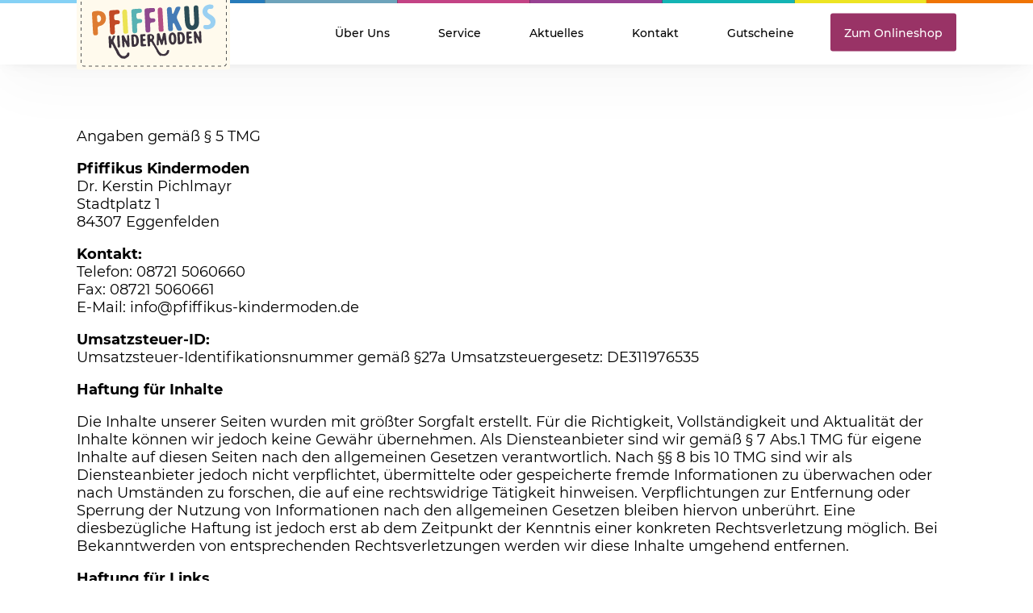

--- FILE ---
content_type: text/html; charset=UTF-8
request_url: https://www.pfiffikus-kindermoden.de/impressum/
body_size: 16748
content:
<!DOCTYPE html><html lang="de" class="no-js no-svg"><head><meta charset="UTF-8"><meta name="viewport" content="width=device-width, initial-scale=1"><link rel="profile" href="http://gmpg.org/xfn/11"><title>Impressum &#8211; Pfiffikus Kindermoden</title><meta name='robots' content='max-image-preview:large' /><link rel='dns-prefetch' href='//www.pfiffikus-kindermoden.de' /><link rel='stylesheet' id='wp-block-library-css'  href='https://www.pfiffikus-kindermoden.de/wp-includes/css/dist/block-library/style.min.css?ver=6.0.11' type='text/css' media='all' /> <style id='global-styles-inline-css' type='text/css'> body{--wp--preset--color--black: #000000;--wp--preset--color--cyan-bluish-gray: #abb8c3;--wp--preset--color--white: #ffffff;--wp--preset--color--pale-pink: #f78da7;--wp--preset--color--vivid-red: #cf2e2e;--wp--preset--color--luminous-vivid-orange: #ff6900;--wp--preset--color--luminous-vivid-amber: #fcb900;--wp--preset--color--light-green-cyan: #7bdcb5;--wp--preset--color--vivid-green-cyan: #00d084;--wp--preset--color--pale-cyan-blue: #8ed1fc;--wp--preset--color--vivid-cyan-blue: #0693e3;--wp--preset--color--vivid-purple: #9b51e0;--wp--preset--gradient--vivid-cyan-blue-to-vivid-purple: linear-gradient(135deg,rgba(6,147,227,1) 0%,rgb(155,81,224) 100%);--wp--preset--gradient--light-green-cyan-to-vivid-green-cyan: linear-gradient(135deg,rgb(122,220,180) 0%,rgb(0,208,130) 100%);--wp--preset--gradient--luminous-vivid-amber-to-luminous-vivid-orange: linear-gradient(135deg,rgba(252,185,0,1) 0%,rgba(255,105,0,1) 100%);--wp--preset--gradient--luminous-vivid-orange-to-vivid-red: linear-gradient(135deg,rgba(255,105,0,1) 0%,rgb(207,46,46) 100%);--wp--preset--gradient--very-light-gray-to-cyan-bluish-gray: linear-gradient(135deg,rgb(238,238,238) 0%,rgb(169,184,195) 100%);--wp--preset--gradient--cool-to-warm-spectrum: linear-gradient(135deg,rgb(74,234,220) 0%,rgb(151,120,209) 20%,rgb(207,42,186) 40%,rgb(238,44,130) 60%,rgb(251,105,98) 80%,rgb(254,248,76) 100%);--wp--preset--gradient--blush-light-purple: linear-gradient(135deg,rgb(255,206,236) 0%,rgb(152,150,240) 100%);--wp--preset--gradient--blush-bordeaux: linear-gradient(135deg,rgb(254,205,165) 0%,rgb(254,45,45) 50%,rgb(107,0,62) 100%);--wp--preset--gradient--luminous-dusk: linear-gradient(135deg,rgb(255,203,112) 0%,rgb(199,81,192) 50%,rgb(65,88,208) 100%);--wp--preset--gradient--pale-ocean: linear-gradient(135deg,rgb(255,245,203) 0%,rgb(182,227,212) 50%,rgb(51,167,181) 100%);--wp--preset--gradient--electric-grass: linear-gradient(135deg,rgb(202,248,128) 0%,rgb(113,206,126) 100%);--wp--preset--gradient--midnight: linear-gradient(135deg,rgb(2,3,129) 0%,rgb(40,116,252) 100%);--wp--preset--duotone--dark-grayscale: url('#wp-duotone-dark-grayscale');--wp--preset--duotone--grayscale: url('#wp-duotone-grayscale');--wp--preset--duotone--purple-yellow: url('#wp-duotone-purple-yellow');--wp--preset--duotone--blue-red: url('#wp-duotone-blue-red');--wp--preset--duotone--midnight: url('#wp-duotone-midnight');--wp--preset--duotone--magenta-yellow: url('#wp-duotone-magenta-yellow');--wp--preset--duotone--purple-green: url('#wp-duotone-purple-green');--wp--preset--duotone--blue-orange: url('#wp-duotone-blue-orange');--wp--preset--font-size--small: 13px;--wp--preset--font-size--medium: 20px;--wp--preset--font-size--large: 36px;--wp--preset--font-size--x-large: 42px;}.has-black-color{color: var(--wp--preset--color--black) !important;}.has-cyan-bluish-gray-color{color: var(--wp--preset--color--cyan-bluish-gray) !important;}.has-white-color{color: var(--wp--preset--color--white) !important;}.has-pale-pink-color{color: var(--wp--preset--color--pale-pink) !important;}.has-vivid-red-color{color: var(--wp--preset--color--vivid-red) !important;}.has-luminous-vivid-orange-color{color: var(--wp--preset--color--luminous-vivid-orange) !important;}.has-luminous-vivid-amber-color{color: var(--wp--preset--color--luminous-vivid-amber) !important;}.has-light-green-cyan-color{color: var(--wp--preset--color--light-green-cyan) !important;}.has-vivid-green-cyan-color{color: var(--wp--preset--color--vivid-green-cyan) !important;}.has-pale-cyan-blue-color{color: var(--wp--preset--color--pale-cyan-blue) !important;}.has-vivid-cyan-blue-color{color: var(--wp--preset--color--vivid-cyan-blue) !important;}.has-vivid-purple-color{color: var(--wp--preset--color--vivid-purple) !important;}.has-black-background-color{background-color: var(--wp--preset--color--black) !important;}.has-cyan-bluish-gray-background-color{background-color: var(--wp--preset--color--cyan-bluish-gray) !important;}.has-white-background-color{background-color: var(--wp--preset--color--white) !important;}.has-pale-pink-background-color{background-color: var(--wp--preset--color--pale-pink) !important;}.has-vivid-red-background-color{background-color: var(--wp--preset--color--vivid-red) !important;}.has-luminous-vivid-orange-background-color{background-color: var(--wp--preset--color--luminous-vivid-orange) !important;}.has-luminous-vivid-amber-background-color{background-color: var(--wp--preset--color--luminous-vivid-amber) !important;}.has-light-green-cyan-background-color{background-color: var(--wp--preset--color--light-green-cyan) !important;}.has-vivid-green-cyan-background-color{background-color: var(--wp--preset--color--vivid-green-cyan) !important;}.has-pale-cyan-blue-background-color{background-color: var(--wp--preset--color--pale-cyan-blue) !important;}.has-vivid-cyan-blue-background-color{background-color: var(--wp--preset--color--vivid-cyan-blue) !important;}.has-vivid-purple-background-color{background-color: var(--wp--preset--color--vivid-purple) !important;}.has-black-border-color{border-color: var(--wp--preset--color--black) !important;}.has-cyan-bluish-gray-border-color{border-color: var(--wp--preset--color--cyan-bluish-gray) !important;}.has-white-border-color{border-color: var(--wp--preset--color--white) !important;}.has-pale-pink-border-color{border-color: var(--wp--preset--color--pale-pink) !important;}.has-vivid-red-border-color{border-color: var(--wp--preset--color--vivid-red) !important;}.has-luminous-vivid-orange-border-color{border-color: var(--wp--preset--color--luminous-vivid-orange) !important;}.has-luminous-vivid-amber-border-color{border-color: var(--wp--preset--color--luminous-vivid-amber) !important;}.has-light-green-cyan-border-color{border-color: var(--wp--preset--color--light-green-cyan) !important;}.has-vivid-green-cyan-border-color{border-color: var(--wp--preset--color--vivid-green-cyan) !important;}.has-pale-cyan-blue-border-color{border-color: var(--wp--preset--color--pale-cyan-blue) !important;}.has-vivid-cyan-blue-border-color{border-color: var(--wp--preset--color--vivid-cyan-blue) !important;}.has-vivid-purple-border-color{border-color: var(--wp--preset--color--vivid-purple) !important;}.has-vivid-cyan-blue-to-vivid-purple-gradient-background{background: var(--wp--preset--gradient--vivid-cyan-blue-to-vivid-purple) !important;}.has-light-green-cyan-to-vivid-green-cyan-gradient-background{background: var(--wp--preset--gradient--light-green-cyan-to-vivid-green-cyan) !important;}.has-luminous-vivid-amber-to-luminous-vivid-orange-gradient-background{background: var(--wp--preset--gradient--luminous-vivid-amber-to-luminous-vivid-orange) !important;}.has-luminous-vivid-orange-to-vivid-red-gradient-background{background: var(--wp--preset--gradient--luminous-vivid-orange-to-vivid-red) !important;}.has-very-light-gray-to-cyan-bluish-gray-gradient-background{background: var(--wp--preset--gradient--very-light-gray-to-cyan-bluish-gray) !important;}.has-cool-to-warm-spectrum-gradient-background{background: var(--wp--preset--gradient--cool-to-warm-spectrum) !important;}.has-blush-light-purple-gradient-background{background: var(--wp--preset--gradient--blush-light-purple) !important;}.has-blush-bordeaux-gradient-background{background: var(--wp--preset--gradient--blush-bordeaux) !important;}.has-luminous-dusk-gradient-background{background: var(--wp--preset--gradient--luminous-dusk) !important;}.has-pale-ocean-gradient-background{background: var(--wp--preset--gradient--pale-ocean) !important;}.has-electric-grass-gradient-background{background: var(--wp--preset--gradient--electric-grass) !important;}.has-midnight-gradient-background{background: var(--wp--preset--gradient--midnight) !important;}.has-small-font-size{font-size: var(--wp--preset--font-size--small) !important;}.has-medium-font-size{font-size: var(--wp--preset--font-size--medium) !important;}.has-large-font-size{font-size: var(--wp--preset--font-size--large) !important;}.has-x-large-font-size{font-size: var(--wp--preset--font-size--x-large) !important;} </style><link rel='stylesheet' id='mlpushmenu-css'  href='https://www.pfiffikus-kindermoden.de/wp-content/plugins/bold-multi-level-push-menu/includes/functions/../css/mlpushmenu.min.css?ver=6.0.11' type='text/css' media='all' /><link rel='stylesheet' id='contact-form-7-css'  href='https://www.pfiffikus-kindermoden.de/wp-content/plugins/contact-form-7/includes/css/contact-form-7.min.css?ver=5.6.3' type='text/css' media='all' /><link rel='stylesheet' id='bold-style-css'  href='https://www.pfiffikus-kindermoden.de/wp-content/themes/pfiffikus/bold-style.min.css?ver=6.0.11' type='text/css' media='all' /><link rel='stylesheet' id='js_composer_front-css'  href='https://www.pfiffikus-kindermoden.de/wp-content/plugins/js_composer/assets/css/js_composer.min.css?ver=6.9.0' type='text/css' media='all' /> <script type='text/javascript' src='https://www.pfiffikus-kindermoden.de/wp-includes/js/jquery/jquery.min.js?ver=3.6.0' id='jquery-core-js'></script> <script type='text/javascript' src='https://www.pfiffikus-kindermoden.de/wp-includes/js/jquery/jquery-migrate.min.js?ver=3.3.2' id='jquery-migrate-js'></script> <script defer type='text/javascript' src='https://www.pfiffikus-kindermoden.de/wp-content/uploads/siteground-optimizer-assets/main-script.min.js#038;ver=1.0.0' id='main-script-js'></script><link rel="https://api.w.org/" href="https://www.pfiffikus-kindermoden.de/wp-json/" /><link rel="alternate" type="application/json" href="https://www.pfiffikus-kindermoden.de/wp-json/wp/v2/pages/46" /><link rel="EditURI" type="application/rsd+xml" title="RSD" href="https://www.pfiffikus-kindermoden.de/xmlrpc.php?rsd" /><link rel="wlwmanifest" type="application/wlwmanifest+xml" href="https://www.pfiffikus-kindermoden.de/wp-includes/wlwmanifest.xml" /><meta name="generator" content="WordPress 6.0.11" /><link rel="canonical" href="https://www.pfiffikus-kindermoden.de/impressum/" /><link rel='shortlink' href='https://www.pfiffikus-kindermoden.de/?p=46' /><link rel="alternate" type="application/json+oembed" href="https://www.pfiffikus-kindermoden.de/wp-json/oembed/1.0/embed?url=https%3A%2F%2Fwww.pfiffikus-kindermoden.de%2Fimpressum%2F" /><link rel="alternate" type="text/xml+oembed" href="https://www.pfiffikus-kindermoden.de/wp-json/oembed/1.0/embed?url=https%3A%2F%2Fwww.pfiffikus-kindermoden.de%2Fimpressum%2F&#038;format=xml" /><div id="mp-menu-bg" class="mp-menu-bg"></div><div id="menu-toggle" class="menu-toggle"> <span></span> <span></span> <span></span></div><!-- #menu-toggle .menu-toggle --><nav id="mp-menu" class="mp-menu"><div class="mp-level"><p class="menu-title"><?xml version="1.0" encoding="utf-8"?> <!-- Generator: Adobe Illustrator 25.0.0, SVG Export Plug-In . SVG Version: 6.00 Build 0)  --> <svg version="1.1" id="Ebene_1" xmlns="http://www.w3.org/2000/svg" xmlns:xlink="http://www.w3.org/1999/xlink" x="0px" y="0px"
 viewBox="0 0 1500 603.4" style="enable-background:new 0 0 1500 603.4;" xml:space="preserve"> <style type="text/css"> .st0{fill:#88D1F5;}
 .st1{fill:#1D4D58;}
 .st2{fill:#2B7CBB;}
 .st3{fill:#C44585;}
 .st4{fill:#994392;}
 .st5{fill:#20B4B4;}
 .st6{fill:#EEE426;}
 .st7{fill:#D43E0D;}
 .st8{fill:#EE760A;}
 .st9{fill:#3F323F;} </style> <g> <path class="st0" d="M1469.9,5.2c25.7,7.5,18,48.9-8.3,48.7c-32.5-0.6-43.5-3.5-51.8,20.3c-8.1,23.4,11,35,38.3,54.1
 c32.3,22.6,61.7,52,48.7,106.5c-13.3,57.4-75.8,77.1-129.5,62.8c-20.1-5.6-26.5-29-12.2-44.7c4.1-4.8,10.4-6.6,18.9-5.6
 c28.2,3.3,34.4,3.3,45.2-0.6c20.7-7.3,27.6-31.1,14.3-49.5c-5.2-7.5-15.5-16.6-31.1-27.3c-15.7-10.8-28.2-22.4-37.5-34.6
 c-29-39.8-17.2-96.5,24.4-121.4c13.5-8.1,31.1-12.6,52.4-13.7C1459.3,3.1,1468.9,5,1469.9,5.2L1469.9,5.2z"/> <path class="st1" d="M1300.2,190.6c-0.2,49.1-14.1,105.2-76.9,111c-42.3,3.5-79.3-16-89.1-63.8c-3.9-18.9-6-36.7-6.2-53
 c-0.2-19.1-0.4-70-0.2-152.7c0-9.3,0.6-25.7,16.2-27.3c17.4-2.5,37.3-3.1,41.2,14.3c1,5.2,1.7,10.8,1.7,16.8V116
 c0.2,33.4,0.2,60.1,0.2,80.2c0.2,32.1,11,50.1,26.5,51c15.9,1,23-13.5,27.1-36.5c1-5.4,1.7-14.1,1.7-25.9V38.3l0.2-6
 c0.2-25.7,23.4-38.5,46-26.3c7.7,4.4,11.6,11.8,11.6,22.4V190.6L1300.2,190.6z"/> <path class="st2" d="M915.3,36.9C915.5,9.7,937-3.5,961.7,8.7c13.1,5.8,11,9.7,12.6,36.9c1.4,21.3,2.1,33.1,2.3,35.2
 c0.2,3.9,2.7,9.5,6.8,10.2c1.9,0.4,3.7-0.6,5.4-2.9c10.2-15.1,15.3-26.3,23.6-45.6c7.5-17.6,12-35.4,32.1-36
 c22.2-0.6,40.4-2.1,35.6,18c-1.2,5-3.3,10.8-6.4,17.2c-17.2,33.8-28.6,55.7-34.4,65.9c-9.9,18-10.8,36.5-2.7,55.7
 c4.8,11.4,18.6,45.2,41.4,101.7c4.8,12.4,8.5,22.2,3.5,29.4c-4.8,7.3-17.4,7.9-33.1,7.3c-13.3-0.6-22.6-8.1-27.8-22.4
 c-9.3-26.1-16-43.9-19.5-53.7c-2.7-7-5.4-12.6-8.3-16.8c-4.1-6-12.8-6.4-15.1,2.1c-3.9,15.5-3.7,23.6-3.5,41.6
 c0,18.2,0.4,29.2-3.5,37.7c-3.5,7.9-12,11.8-25.5,11.8c-28,0-29.8-15.5-29.8-30.7c-0.2-12.6-0.2-52-0.2-118.1V36.9L915.3,36.9z"/> <path class="st3" d="M803.4,37.5c0.2-27.1,21.5-40.2,46.4-28.6c12.2,6,12.4,19.7,12.4,30.5c0.2,36,0.2,107.1,0.2,213.2
 c0,36.5,3.9,45.8-18.4,48.9c-14.3,1.9-35.8,2.9-39.4-16.8c-0.8-4.8-1.2-9.7-1.2-14.5V37.5L803.4,37.5z"/> <path class="st4" d="M642.7,38.1c0-25.1,7.3-32.3,32.3-32.5h64.6c1.9,0,3.3,0,4.6,0.2c21.3,0.6,30,12,25.7,34.2
 c-3.1,15.1-16.6,15.3-27.3,16c-1.7,0.2-4.4,0.2-8.3,0.2c-3.7,0-6.6,0-8.5,0.2c-16.4,1-23.6,7.3-24.7,23
 c-1.7,18.4-2.7,47.2,17.4,50.3c2.3,0.2,5.8,0.6,10.4,0.8c9.9,0.2,21.5,1.4,27.6,4.1c18.2,8.1,13.3,40.6-6.4,44.5
 c-1.9,0.2-5.6,0.6-11.2,1.2h-6.6c-24.7,0.2-31.7,7.3-31.7,31.9v54.9c0,3.5,0,6-0.2,7c-0.6,19.7-8.7,27.8-27.8,27.8
 c-8.1,0-24.9,0.2-28.2-17c-1-4.8-1.5-9.9-1.7-15.5V38.1L642.7,38.1z"/> <path class="st5" d="M481.9,38.1c0-25.1,7.3-32.3,32.3-32.5h64.6c1.9,0,3.3,0,4.6,0.2c21.3,0.6,30,12,25.7,34.2
 c-3.1,15.1-16.6,15.3-27.3,16c-1.7,0.2-4.4,0.2-8.3,0.2c-3.7,0-6.6,0-8.5,0.2c-16.4,1-23.6,7.3-24.7,23
 c-1.7,18.4-2.7,47.2,17.4,50.3c2.3,0.2,5.8,0.6,10.4,0.8c9.9,0.2,21.5,1.4,27.6,4.1c18.2,8.1,13.3,40.6-6.4,44.5
 c-1.9,0.2-5.6,0.6-11.2,1.2h-6.6c-24.7,0.2-31.7,7.3-31.7,31.9v54.9c0,3.5,0,6-0.2,7c-0.6,19.7-8.7,27.8-27.8,27.8
 c-8.1,0-24.9,0.2-28.2-17c-1-4.8-1.5-9.9-1.7-15.5V38.1L481.9,38.1z"/> <path class="st6" d="M370,37.5c0.2-27.1,21.5-40.2,46.4-28.6c12.2,6,12.4,19.7,12.4,30.5c0.2,36,0.2,107.1,0.2,213.2
 c0,36.5,3.9,45.8-18.4,48.9c-14.3,1.9-35.8,2.9-39.4-16.8c-0.8-4.8-1.2-9.7-1.2-14.5V37.5L370,37.5z"/> <path class="st7" d="M209.2,38.1c0-25.1,7.3-32.3,32.3-32.5h64.6c1.9,0,3.3,0,4.6,0.2c21.3,0.6,30,12,25.7,34.2
 c-3.1,15.1-16.6,15.3-27.3,16c-1.7,0.2-4.4,0.2-8.3,0.2c-3.7,0-6.6,0-8.5,0.2c-16.4,1-23.6,7.3-24.7,23
 c-1.7,18.4-2.7,47.2,17.4,50.3c2.3,0.2,5.8,0.6,10.4,0.8c9.9,0.2,21.5,1.4,27.6,4.1c18.2,8.1,13.3,40.6-6.4,44.5
 c-1.9,0.2-5.6,0.6-11.2,1.2h-6.6c-24.7,0.2-31.7,7.3-31.7,31.9v54.9c0,3.5,0,6-0.2,7c-0.6,19.7-8.7,27.8-27.8,27.8
 c-8.1,0-24.9,0.2-28.2-17c-1-4.8-1.5-9.9-1.7-15.5V38.1L209.2,38.1z"/> <path class="st8" d="M59.7,99c0,30.9-2.5,36.9,11.6,41.8c12.4,3.9,31.5-8.9,35.6-32.7c3.5-20.7-3.3-36.5-14.1-46.4
 C80.4,51,62.4,54.5,59.9,73.3c-0.2,1-0.6,9.5-1.2,25.7H59.7L59.7,99z M0,36.7C0.8,17,7.7,9.3,27.3,6.8C81,0,123.7,8.3,146.1,33.8
 c22.4,25.7,28.8,77.9,5.4,116.6c-11,18-28,30.2-51,36.9c-1.7,0.6-8.7,2.3-21.1,5c-11,2.5-17.4,9.1-19.3,20.1c-0.6,3.5-1,7.5-1,11.4
 v25.7c0,20.5,7,49.5-23.4,52.2C9.7,304.1,0,295.6,0,270.8V36.7L0,36.7z"/> <path class="st9" d="M431.1,547.4c0-0.6-0.2-1.6-0.5-2.7c-0.1-0.2-0.1-0.3-0.1-0.4c-0.8-1.8-1.1-2.5-0.9-2.2l-0.6-1.3
 c-0.7-1.5-1.1-2.2-1.1-2.2c0-0.1-0.1-0.3-0.4-0.8c-0.5-0.5-1-0.7-1.7-0.7c-0.1-0.1-0.4-0.3-1-0.5c-0.1,0-0.2-0.1-0.4-0.2
 c-0.2-0.1-0.4-0.2-0.5-0.2c0,0-0.3-0.1-1-0.2c0.1,0,0,0-0.1-0.1c-0.3-0.2-0.6-0.3-0.7-0.3c-0.4-0.1-0.6-0.2-0.5-0.2
 c-0.1-0.2-0.5-0.3-1.1-0.4c-1.8-0.3-2.9-0.4-3.6-0.5c-1-0.1-1.7-0.1-1.9,0.1c-0.1,0-0.2,0-0.3-0.1c-0.3,0-1.7,0.2-2.5,0.7
 c-0.3,0.2-0.6,0.3-0.9,0.3c0,0-0.3,0.1-0.9,0.4c-1.2,0.6-1.8,0.9-1.6,0.9c-0.1,0-0.1,0-0.2,0.1c-0.8,0.9-1.8,1.9-1.7,1.8
 c-0.1,0.1-0.2,0.3-0.5,0.4c-0.2,0.2-0.3,0.4-0.4,0.6c-0.1,0.2-0.2,0.4-0.5,0.7c-0.3,0.3-0.5,0.6-0.6,0.7c-0.7,1.4-1,2.1-1,2
 c0,0,0,0.1-0.1,0.2c-0.5,0.5-0.8,1-0.9,1.3c-0.1,0.5-0.3,0.8-0.6,1.1c0,0.1-0.1,0.3-0.3,0.7c0,0.1-0.3,0.5-0.4,0.6
 c-0.4,1-0.6,1.6-0.6,1.4c-0.1,0.1-0.2,0.3-0.3,0.6c-0.1,0.3-0.1,0.4-0.2,0.5c0.3-0.3,0,0.2-0.8,1.5c-0.1,0.1-0.1,0.4-0.2,0.7
 c-0.1,0.3-0.3,0.6-0.4,0.7c-0.2,0.2-0.4,0.5-0.6,1c-0.3,0.5-0.5,0.8-0.6,1c-0.4,0.4-0.6,0.7-0.6,1c0,0,0,0.1-0.1,0.2
 c-0.7,1-1.1,1.6-1.1,1.7c-1,1.2-1.6,1.9-1.5,1.8c-0.1,0.1-0.1,0.2-0.2,0.3c-0.7,1-1,1.6-1,1.6c-1.5,1.4-2.1,2.1-1.8,1.9
 c-0.1,0.1-0.4,0.4-0.9,0.9c-0.3,0.4-0.6,0.7-0.9,0.8c-0.2,0.1-0.4,0.3-0.7,0.6c-0.3,0.3-0.5,0.6-0.6,0.7c-1.6,1.2-5.1,3.6-4.4,2.9
 c-0.2,0.2-0.6,0.4-1.1,0.6c-0.5,0.3-0.8,0.5-1,0.7c0-0.1-0.1-0.1-0.2,0c-2.6,1.2-2.7,1.2-3.1,1.3c-0.3,0.1-0.7,0.2-1.2,0.4
 c-0.5,0.1-0.9,0.2-1.2,0.3c-1.3,0.5-2.4,0.9-3.3,1.2c-0.2,0-0.4,0-0.7,0.1c-0.3,0.1-0.6,0.1-0.7,0.1c-0.9,0.3-1.8,0.5-2.7,0.6
 c0.1,0,0,0-0.3,0.1c-1,0.1-1.6,0.2-1.7,0.2c-0.1,0-0.5,0.1-1,0.2c-0.4,0.1-0.7,0-1-0.1c-0.1,0-0.1,0-0.2,0.1
 c-0.1,0.1-0.3,0.2-0.7,0.1c-0.3-0.1-0.7,0-1.2,0.1c-0.5,0.1-1,0-1.3-0.1c-0.1,0-0.1,0-0.1,0c-0.1,0.2-0.5,0.3-1,0.2
 c0.3,0-0.3-0.1-1.9-0.3c-0.3,0-0.5,0-0.5,0c-0.2,0.1-0.7,0.2-1.5,0.1c-0.5-0.1-1.6-0.2-3.2-0.5c-0.3,0-0.5,0-0.5-0.1
 c-0.1-0.1-0.6-0.3-1.3-0.5c-1.3-0.3-2.1-0.5-2.2-0.6c0,0-0.1,0-0.2,0c-1-0.2-1.7-0.4-1.9-0.5c-0.1-0.1-0.4-0.2-0.8-0.3
 c-0.4-0.1-0.7-0.2-0.9-0.3c-0.1-0.1-0.3-0.2-0.5-0.3c-0.3-0.1-0.5-0.1-0.6-0.2c-0.4-0.3-1.2-0.6-2.4-1c-0.2-0.1-0.5-0.3-1-0.6
 c-0.4-0.3-0.8-0.5-1.1-0.5c-0.3-0.3-0.9-0.6-1.7-0.9c-0.1-0.1-0.3-0.1-0.4-0.2c0.1,0.1,0,0-0.3-0.2c-0.3-0.3-1-0.9-1.3-1
 c-2-1.3-2.7-1.9-2.2-1.6c-0.1-0.1-0.2-0.1-0.3-0.2c-0.5-0.4-1.1-0.8-1.7-1.3c-0.1-0.1-0.1-0.1-0.2-0.1c-0.1-0.1-0.2-0.1-0.1-0.1
 c-2.4-2-4.8-4.2-7.1-6.7l-0.1-0.1c-3.2-3.4-6.1-7.1-8.9-11.2c-0.1-0.1-0.1-0.2-0.1-0.3c-0.1-0.2-0.4-0.6-1-1.4
 c-0.1-0.3-0.3-0.5-0.5-0.8c0-0.3-0.4-0.7-0.9-1.4c-0.1-0.3-0.3-0.5-0.5-0.8c-0.1-0.4-0.3-0.8-0.6-1.1c-0.1-0.1-0.3-0.4-0.4-0.7
 c-0.1-0.3-0.2-0.5-0.3-0.6c-0.2-0.2-0.4-0.6-0.7-1.1c-0.2-0.5-0.4-0.9-0.7-1.1c0,0,0,0,0-0.1c-0.3-0.9-0.7-1.8-1.2-2.5
 c-0.1-0.1-0.2-0.1-0.2-0.2c0.1-0.2,0-0.5-0.2-0.8c-0.3-0.3-0.4-0.6-0.4-0.7s-0.3-0.6-0.9-1.7c0,0,0-0.1,0-0.2
 c0.1,0.4-0.2-0.1-0.8-1.7c-0.2-0.5-0.3-0.8-0.3-0.7c-0.5-1.4-0.9-2.1-1-2.3c-0.1-0.4-0.5-1.2-0.8-1.6c-0.9-1.8-1.3-2.6-1.2-2.5
 c-0.1-0.1-0.1-0.1-0.1-0.2c0-0.2-0.1-0.5-0.3-0.8c-0.3-0.4-0.4-0.7-0.4-0.8c0,0-0.3-0.5-0.9-1.6c0-0.1,0-0.1,0-0.2
 c0-0.1,0-0.1,0-0.1c-0.9-2.4-1.9-4.4-1.9-3.9c0.1,0.5-0.1,0.1-0.6-1.2c-0.4-1.1-1.6-3.3-1.6-3.2c0-0.2-0.1-0.5-0.3-0.8
 c-0.3-0.3-0.4-0.6-0.3-0.8l-0.6-1.2c-0.6-1-0.9-1.6-0.9-1.7c-0.3-0.7-0.6-1.5-0.9-2.1c-0.1-0.1-0.1-0.2-0.2-0.2
 c0-0.1-0.5-1.2-1.9-3.6c0.1,0.1,0,0-0.1-0.2c-0.7-1.8-1.6-3.6-1.5-3.1c-0.1-0.1-0.2-0.3-0.3-0.6c-0.2-0.3-0.3-0.5-0.3-0.6
 c0,0-0.7-1.7-0.7-1.8c-0.2-0.1-0.4-0.4-0.5-0.7c-0.1-0.4-0.2-0.7-0.3-0.8c-0.1-0.1-0.2-0.4-0.5-1c-0.3-0.7-0.5-1.1-0.6-1.1
 l-0.1-0.2c-0.7-2-1.9-3.9-1.6-3.2c-0.1-0.3-1-2.2-1-2.2s0-0.1-0.1-0.2c-0.4-1-0.6-1.6-0.6-1.7c-0.1-0.1-0.3-0.3-0.4-0.8
 c-0.1-0.3-0.3-0.6-0.6-0.7c-0.1-0.7-0.5-1.6-1-2.3c0.1,0.1,0.1,0,0-0.2c-0.1-0.2-0.2-0.4-0.3-0.7c-0.3-0.5-0.4-0.8-0.4-0.8
 s-2.5-4.8-2-3.8c0-0.1,0-0.1-0.1-0.2c0-0.1-1.6-3.4-1.6-3.3c0-0.1-0.1-0.4-0.4-0.7c-0.1-0.3-0.2-0.6-0.2-0.8
 c-0.2-0.2-0.4-0.6-0.6-1.1l-0.5-1.1c-0.7-1.6-1.1-2.3-1-2.2c-0.6-1.1-0.9-1.7-0.8-1.7c-0.1,0-0.1-0.1-0.2-0.2
 c0-0.1-0.3-0.7-0.8-1.8c-0.3-0.5-0.5-1-0.8-1.6c0-0.1,0-0.2-0.1-0.3c-5.1-12.1-10.3-24.2-15.3-36.2c-4.7-11.6-7.8-19.1-9.2-22.5
 c-4-9.6-3.6-18.9,1.3-27.8c2.8-5.1,8.5-16,17.1-32.8c3.2-6.3,7.5-15.6-2.4-17.2c-5.1-0.8-18.4-2.7-23.5,7.4
 c-1.2,2.4-2.8,5.8-4.7,10.3c-4.1,9.5-6.5,15.2-11.8,22.7c-1.7,2.4-3.8,1.9-5.2-0.7c-0.5-0.9-0.7-2-0.8-2.9c-0.1-1-0.4-6.8-1.1-17.5
 c-0.8-13.6,0.2-15.4-6.3-18.4c-12.3-5.9-23,0.7-23.1,14.1v58c0,32.8,0,52.5,0.1,58.8c0,7.6,0.8,15.2,14.8,15.2
 c13.4,0,14.1-7.4,14.4-14.4c0.1-2.3,0.1-5.7,0.1-10.3c-0.1-9,0-16.6,1.8-20.7c0.9-2.2,2-3.2,3.1-3.2c0.5-0.1,1.1,0,1.7,0.1
 c1.5,0.7,3,2.4,4.6,5c0.8,1.6,1.6,3.4,2.3,5.4c0.3,0.9,1.5,3.6,3.3,8.2c0.1,0.4,0.3,0.8,0.4,1.3c0.2,0.7,0.4,1.4,0.5,1.9
 c0.2,0.5,0.3,0.6,0.3,0.4c0-0.1-0.3-0.9-0.8-2.3c0,0,0.2,0.4,0.5,1.2c0.3,0.9,0.7,2,1.1,2.9c1.2,3.2,2.5,6.3,3.6,9.3
 c0.4,1.1,0.7,2.1,1,2.8c0.4,1.1,0.8,2.2,1.3,3.2c1.7,4,6.2,14,13.7,29.6c2.4,4.9,4.9,10,7.6,15.6c2.4,4.9,3.5,7.3,3.4,7l-1.5-2.8
 c0.8,1.8,1.3,2.7,1.5,2.8c0.1,0.1,0.3,0.5,0.5,1.1c-0.3-0.7,1.7,3.3,1.3,2.9c0.9,1.6,1.3,2.2,1.1,2c0,0,0.2,0.4,0.6,1.4
 c0.3,0.7,0.6,1.3,0.8,1.8c0.5,1,0.8,1.6,0.8,1.6c0,0.1,0.1,0.3,0.2,0.6c0.2,0.2,0.3,0.4,0.3,0.5l0.4,0.8c0.1,0.3,0.2,0.6,0.3,0.8
 c0.5,1,0.8,1.6,0.8,1.7c0.1,0.1,0.2,0.3,0.3,0.6c0.2,0.3,0.3,0.4,0.3,0.5c0.3,0.9,0.7,1.7,1.1,2.2c0.1,0.3,0.2,0.4,0.2,0.4
 c0.2,0.7,0.5,1.4,1,2.1c0.1,0.1,0.1,0.2,0.1,0.2c0,0.3,0.1,0.5,0.3,0.8c0.2,0.4,0.3,0.7,0.4,0.8c-0.1-0.3,0.2,0.3,1,1.9l0.7,1.5
 c-0.1-0.3,1.5,3.2,1.9,3.6c0,0.1,0.1,0.3,0.2,0.6c0.2,0.3,0.3,0.5,0.3,0.6l0.4,0.8c0.3,0.5,0.4,0.8,0.4,0.8c0.7,1.2,1,1.9,1.1,2
 c0,0.3,0.2,0.6,0.5,1c0.3,0.4,0.4,0.7,0.5,1c0,0.1,0.4,0.7,1.1,2c-0.1,0,0,0.1,0.1,0.3c0.8,2,0.2,0.9,2.2,3.9c0,0.1,0,0.1,0,0.1
 c0,0.1,0.2,0.4,0.5,1c0.5,0.8,0.6,1.1,0.5,1c0.2,0.2,0.4,0.6,0.7,1.2c0.2,0.5,0.4,0.8,0.7,1.1c0.1,0,0.1,0,0.1,0.1
 c0,0.1,0.2,0.4,0.5,1c0.1,0.3,0.4,0.7,0.5,1c0.1,0.3,0.4,0.7,0.8,1.2c0.4,0.5,0.7,1,0.8,1.3c-0.2-0.4,0.4,0.6,2,3
 c0.9,1.7,6.3,8.2,6.4,8.3c0.3,0.2,0.6,0.6,1,1.1c0.4,0.5,0.8,0.9,1.1,1.2c0.1,0.1,0.4,0.4,0.7,0.7c0.3,0.4,0.5,0.7,0.7,0.8
 c0.2,0.1,0.4,0.4,0.7,0.7c0.3,0.4,0.6,0.7,0.8,0.9c0.7,0.5,1.2,1,1.7,1.6c0.3,0.4,0.7,0.7,1,0.9l0.7,0.7c0.5,0.4,0.7,0.6,0.7,0.5
 c0.9,1.1,1.3,1.6,1.2,1.2c0.2,0.1,0.4,0.2,0.6,0.4c0.2,0.3,0.3,0.4,0.4,0.5c-0.4-0.3,1.9,1.5,5.5,3.9c1.8,1.2,2.8,2,3,2.1
 c0.7,0.4,1.1,0.6,1.2,0.7c0.1,0,0.7,0.4,2,1.1c0.7,0.4,1,0.6,0.8,0.5l2,0.9c0.4,0.3,1.6,0.8,2,0.9c0.8,0.4,1.2,0.6,1.1,0.6
 c0,0,3.2,1.1,3.1,1.1c-0.1,0,0,0.1,0.2,0.2c0.3,0.1,0.6,0.2,0.7,0.3c-0.1-0.1,0.5,0.1,2.1,0.6c0.1,0.1,0.1,0.1,0.2,0.1
 c0,0.1,0.3,0.3,0.8,0.4c0.7,0.1,1,0.2,1,0.2c0.1,0.1,0.6,0.3,1.3,0.5c0.5,0.1,0.7,0.1,0.7,0.2c0.1,0.1,0.4,0.2,0.8,0.3
 c-0.2-0.1,0.4,0,1.8,0.2c0.3,0.1,0.4,0.1,0.4,0.2c0.1,0.1,0.5,0.3,1.1,0.4c0.3,0,0.7,0.1,1.3,0.2c1.1,0.1,2.5,0.2,2.6,0.6
 c0.1,0.1,0.2,0.1,0.4,0.1c2.5,0.3,4.2,0.6,5.4,0.8c0.3,0,0.4,0,0.5-0.1c0.1-0.1,0.4-0.2,0.8-0.1c0.3,0.1,0.9,0.2,1.9,0.3
 c0.8,0.1,1.5,0.1,2,0.2c0.3,0.1,0.5,0.1,0.6,0c0.1-0.1,0.3-0.1,0.8-0.1c1.6,0,2.3,0,2.4,0h0.1c1.3,0.1,2.2,0.1,2.4,0
 c0.1,0,0.4,0,0.8,0.1c0.4,0,0.7-0.1,0.9-0.2h0.2c0.7,0.1,1.2,0,1.5-0.1c0,0,0.7,0,2.3,0c0.4,0,0.6,0,0.5,0c0.8-0.3,1.6-0.4,2.3-0.3
 c0.1,0,0.2,0,0.2,0c0.7-0.3,1.5-0.5,2.1-0.4l0.3-0.1c2-0.4,3.2-0.6,3.1-0.5c-0.4,0.2,0.3,0,2.3-0.6c1.6-0.5,2.6-0.7,2.9-0.8
 c0.5,0,0.4,0.1,4.1-1.4c0.1-0.1,0.2-0.1,0.4-0.2c0.1,0,0.2,0,0.3-0.1c0.7-0.3,1.2-0.5,1.7-0.6c1.1-0.5,2-0.9,2.3-1
 c1-0.6,1.6-0.9,1.6-0.8c0.3,0,0.6-0.1,1-0.4c0.5-0.3,0.8-0.5,1-0.6c0.1,0,0.4-0.1,0.7-0.4c0.3-0.2,0.5-0.3,0.7-0.2
 c-0.1,0.1,0.6-0.4,2.4-1.6c-0.1,0.1,0.4-0.3,1.7-1.2c0.3-0.2,0.4-0.3,0.5-0.3c0.1,0.1,0.4,0,0.8-0.3c1.3-0.9,2.6-2,3.9-3
 c0.3-0.3,0.5-0.5,0.5-0.6c0-0.1,0.1-0.2,0.4-0.3c0.5-0.3,1.1-0.8,2-1.6c0.9-0.8,1.6-1.3,1.9-1.7c0.1-0.1,0.1-0.1,0.1-0.1
 c0.1-0.2,0.3-0.5,0.8-0.8c0.3-0.2,0.4-0.3,0.4-0.3c0.1-0.3,0.3-0.6,0.7-0.9c0.4-0.3,0.7-0.6,0.8-0.8c0-0.1,0.4-0.5,1.2-1.3
 c-0.1,0.1,0,0.1,0.2-0.1c0.7-0.8,1-1.2,1.1-1.3c1.1-1,1.6-1.5,1.2-1.4c0,0.3,3.9-5.3,3.2-4.5c2.2-3,2.7-4.1,2.6-4
 c0,0,0.1-0.1,0.2-0.3c0.4-0.5,0.6-0.8,0.7-0.9c0.1-0.1,0.3-0.5,0.6-1.2c0.6-1.2,0.9-1.8,0.8-1.4c0-0.1,0.1-0.3,0.3-0.6
 c0.2-0.3,0.3-0.5,0.3-0.8c0.2-0.1,0.3-0.3,0.4-0.6c0.1-0.3,0.2-0.5,0.4-0.6c0-0.2,0.1-0.5,0.3-0.9c0.2-0.3,0.3-0.6,0.3-0.9
 c0,0.1,0.1,0,0.2-0.2c0.1-0.3,0.2-0.4,0.2-0.5c0.1-0.2,0.2-0.6,0.4-1.1c0.2-0.4,0.3-0.8,0.3-1.1c0-0.1,0-0.1,0-0.1
 c0.1-0.1,0.3-0.4,0.4-1l0.3-0.9c0.1-0.1,0.3-0.5,0.4-1.1c0.2-1.7,0.4-3,0.5-4.1c0.1-0.8,0.1-1.3-0.1-1.6L431.1,547.4L431.1,547.4z
 M290.5,335.1c0.1-13.6,10.8-20.1,23.2-14.3c6.1,3,6.2,9.8,6.2,15.2c0.1,18,0.1,53.6,0.1,106.6c0,18.2,2,22.9-9.2,24.4
 c-7.1,0.9-17.9,1.5-19.7-8.4c-0.4-2.4-0.6-4.9-0.6-7.3V335.1L290.5,335.1z M346.5,334.1c0.1-15.8,12.5-16.6,20.1-14.5
 c8,2.1,9.4,6.3,15.2,20.5c1.6,3.7,4,10,7.7,19.1c3.2,8,5.7,14.3,7.6,19c1.1,3,3,6.4,5.5,10.4c0.8,1.1,2.8,2.5,3.5,2.2
 c2.2-1.1,3.1-4.9,3.1-10.3c0.1-5.8,0.1-13.3,0-22.5v-22.4c0-2.4,0.1-4,0.3-5.2c1.3-9.8,11.6-14.6,19.9-9.3
 c3.8,2.4,5.7,6.7,5.7,13.7v58.5c0,24.8,0,44.2,0.1,58.4c0,12-4.9,16.8-18.2,15.4c-11.9-1.2-13.6-11.8-18.6-24.3
 c-5.8-14.4-7.9-19.5-16.2-38.2c-1.1-2.5-3.9-6.4-5.9-6.1c-0.9,0.1-1.6,0.9-2.1,2.4c-0.6,2.2-1,4.5-1.1,7c0,2.4-0.2,13.8-0.6,34.4
 c-0.3,17.4,2.3,25.4-13.4,24.9c-7.3-0.3-11.4-4-12.3-11.2c-0.1-1-0.2-2.8-0.2-5.2V334.1L346.5,334.1z M492.4,427.6
 c0,4.9,0.2,13.7,8.6,13.6c3.6-0.1,7.2-2,10.6-5.7c7.6-8.7,12.2-26.8,10.9-54.7c-0.5-11.1-2.7-20-6.3-26.7
 c-2.8-5.1-6.4-8.6-10.9-10.5c-5.7-2.4-11,0.4-12.1,6.3c-0.5,2.2-0.7,4.4-0.7,6.6V427.6L492.4,427.6z M462.9,332.9
 c0.1-9,3.7-13.3,12.8-14.6c1.3-0.2,3.1-0.4,5.3-0.5c27.9-1.3,57.2,0.7,67.2,37.2c15.7,55.8-3.8,102.7-40.8,110.4
 c-10.7,2.2-22,2.6-33.7,1.1c-5.9-0.7-9.3-4.1-10.5-10.3c-0.3-1.7-0.4-3.6-0.4-5.8V332.9L462.9,332.9z M573.2,335.4
 c0-12.5,3.5-16.3,16.3-16.4h32.7c0.9,0,1.7,0,2.4,0.1c10.8,0.3,15,6,12.8,17.2c-1.7,8.2-6.5,7.4-17.2,8.1h-3
 c-1.4,0.1-2.4,0.1-3.1,0.2c-7.6,0.9-10.4,3.5-11.1,11.1c-0.7,7.4-1,19.6,8.4,21.1c1.2,0.2,3,0.4,5.3,0.5c5.1,0.1,10.9,0.7,13.8,2
 c9.1,3.7,6.7,20.5-2.9,22.3l-8.6,0.6c-8.8,0.7-14.9,0-15.4,8.8c-0.5,7.4-0.5,14.6,0,21.9c0.5,9,6.4,7.9,19,8.6
 c5.5,0.3,7.8,0.4,7,0.3c9.6,1.3,14.5,12,9.1,20.4c-2.2,3.3-5.6,5-10.4,5.1c-18.6,0.1-32.8,0.1-42.5,0c-8.3-0.2-12.4-4.8-12.5-13.7
 c-0.1-2.6-0.1-16.3-0.1-41V335.4L573.2,335.4z M726.3,460c0,0.1,0,0.2,0.1,0.3L726.3,460L726.3,460z M697.8,382.9
 c-5.8-2.4-5.2-4.5-6-19.8c0.8-14.4-0.2-17.8,6-19.9c4.2-1.3,8-0.5,11.3,2.5c11.1,9.8,7.5,29-2.1,35.5
 C703.7,383.6,700.6,384.1,697.8,382.9L697.8,382.9z M917,541.6c0,0,0-0.1,0-0.3c0.1-0.6-0.1-1.6-0.5-2.7c-0.1-0.2-0.1-0.3-0.1-0.4
 c-0.8-1.8-1.1-2.6-0.9-2.3l-0.6-1.3c-0.7-1.4-1.1-2.2-1.1-2.2s-0.1-0.3-0.4-0.8c-0.5-0.5-1-0.7-1.7-0.7c-0.1,0-0.1,0-0.1,0
 c0-0.1-0.3-0.3-0.9-0.5c-0.3-0.1-0.8-0.4-0.9-0.5c0,0.1-0.4,0-1.1-0.1c0.1,0,0.1,0-0.1-0.1c-0.7-0.4-1.3-0.6-1.2-0.5
 c-0.1-0.2-0.5-0.3-1.1-0.4c-1.8-0.3-3-0.4-3.7-0.5c-1-0.1-1.7-0.1-1.9,0c0,0.1-0.1,0.1-0.3,0c-0.1-0.1-1.7,0.2-2.5,0.6
 c-0.3,0.2-0.6,0.3-0.9,0.4c-0.1,0-0.4,0.1-0.9,0.4c-1.3,0.6-1.9,0.9-1.7,0.9l-0.2,0.1c-0.8,0.9-1.8,1.9-1.7,1.8
 c-0.1,0.1-0.2,0.3-0.4,0.5c-0.3,0.1-0.4,0.3-0.5,0.5c-0.1,0.2-0.2,0.4-0.5,0.7c-0.3,0.3-0.5,0.6-0.6,0.8c-0.7,1.5-1,2.1-1,1.9
 c0,0.1,0,0.1-0.1,0.2c-0.5,0.6-0.8,1.1-0.9,1.4c-0.1,0.5-0.3,0.8-0.6,1.1c0,0.1-0.1,0.3-0.3,0.7c-0.1,0.1-0.4,0.4-0.4,0.7
 c-0.5,0.9-0.7,1.4-0.6,1.4c-0.1,0.1-0.2,0.2-0.3,0.5c-0.1,0.3-0.2,0.5-0.3,0.6c0.3-0.3,0,0.1-0.7,1.4c-0.1,0.1-0.2,0.3-0.3,0.7
 c-0.1,0.3-0.2,0.5-0.3,0.6c-0.3,0.3-0.5,0.6-0.7,1c-0.3,0.5-0.5,0.9-0.6,1.1c-0.4,0.4-0.6,0.8-0.5,1.1c-0.1-0.1-0.1,0-0.2,0.1
 c-0.7,1.1-1.1,1.7-1.1,1.8c-1.1,1.2-1.6,1.9-1.4,1.8c-0.1,0.1-0.1,0.2-0.2,0.3c-0.7,1-1,1.6-1.1,1.6c-1.4,1.6-2,2.2-1.7,1.9
 c-0.2,0.1-0.5,0.4-0.9,0.9c-0.4,0.4-0.7,0.7-1,0.9c-0.1,0.1-0.3,0.3-0.6,0.6c-0.3,0.3-0.6,0.5-0.7,0.6c-1.6,1.2-5.2,3.7-4.4,3
 c-0.2,0.2-0.6,0.4-1.1,0.6c-0.5,0.3-0.9,0.5-1.1,0.7c0.1-0.1,0-0.1-0.2,0c-1.4,0.7-2,0.9-1.7,0.7c-0.7,0.3-1.2,0.5-1.5,0.6
 c-0.5,0.1-2.1,0.5-2.6,0.8c-1.4,0.4-2.4,0.8-3.3,1.1c-0.2,0.1-0.4,0.1-0.7,0.1c-0.3,0.1-0.6,0.1-0.7,0.2c-0.9,0.3-1.9,0.5-2.7,0.5
 c0.1,0,0,0-0.3,0.1c-1,0.2-1.7,0.3-1.8,0.3c-0.1,0-0.5,0-1,0.1c-0.4,0.1-0.7,0.1-1,0c-0.1,0-0.1,0-0.2,0.1
 c-0.1,0.1-0.3,0.2-0.7,0.1c-0.3-0.1-0.7-0.1-1.3,0c-0.5,0.1-0.9,0.1-1.2,0c-0.1-0.1-0.1-0.1-0.2,0c-0.1,0.1-0.4,0.2-0.9,0.1
 c0.3,0.1-0.4,0-2-0.2c-0.3-0.1-0.4-0.1-0.5-0.1c-0.2,0.2-0.7,0.2-1.5,0.1c-0.5,0-1.6-0.1-3.2-0.4c-0.3-0.1-0.5-0.1-0.6-0.1
 c-0.1-0.1-0.5-0.3-1.3-0.5c-1.3-0.3-2-0.5-2.1-0.6l-0.3-0.1c-1-0.2-1.7-0.4-1.9-0.5c-0.1-0.1-0.4-0.2-0.8-0.3
 c-0.4-0.1-0.7-0.2-0.9-0.3c-0.1-0.1-0.3-0.2-0.6-0.3c-0.3-0.1-0.5-0.1-0.6-0.2c-0.4-0.3-1.2-0.6-2.4-1c-0.1-0.1-0.5-0.3-1-0.6
 c-0.4-0.3-0.8-0.5-1.1-0.5c-0.3-0.3-0.9-0.6-1.7-0.9c-0.1-0.1-0.3-0.2-0.4-0.3c-0.3-0.1-0.4-0.2-0.3-0.1c-0.3-0.3-1-0.8-1.4-1.1
 c-2-1.3-2.7-1.9-2.2-1.4c-0.1-0.1-0.2-0.1-0.3-0.2c-0.5-0.4-1.1-0.8-1.7-1.4c-0.1-0.1-0.1-0.1-0.2-0.2c-0.1,0-0.1,0-0.1,0
 c-2.4-2.1-4.9-4.4-7.3-6.9c0-0.1,0-0.1,0,0c0-0.1,0-0.1-0.1-0.1c-3.2-3.4-6.2-7.3-9-11.3c-0.1-0.1-0.1-0.2-0.1-0.3
 c-0.1-0.2-0.4-0.6-1-1.3c-0.2-0.3-0.4-0.6-0.5-0.8c0-0.3-0.4-0.9-0.9-1.5c-0.1-0.3-0.3-0.6-0.5-0.9c-0.1-0.4-0.4-0.8-0.7-1.1
 c-0.1-0.1-0.2-0.3-0.3-0.6c-0.1-0.3-0.3-0.6-0.4-0.7c-0.1-0.2-0.3-0.6-0.6-1.1c-0.3-0.5-0.5-0.9-0.7-1.1c0,0,0,0-0.1-0.1
 c-0.3-0.9-0.7-1.8-1.2-2.5c-0.1-0.1-0.2-0.2-0.2-0.2c0.1-0.3,0-0.5-0.2-0.8c-0.2-0.3-0.3-0.6-0.4-0.8c0-0.1-0.3-0.6-0.9-1.7
 c0,0,0-0.1,0-0.2c0.1,0.4-0.2-0.1-0.8-1.7c-0.2-0.6-0.3-0.9-0.3-0.8c-0.5-1.3-0.9-2.1-1-2.2c-0.1-0.2-0.3-0.5-0.4-0.8
 c-0.2-0.4-0.3-0.7-0.4-0.8c-0.9-1.8-1.4-2.6-1.2-2.5c-0.1-0.1-0.2-0.1-0.2-0.2c0.1-0.2,0-0.5-0.3-0.8c-0.2-0.4-0.3-0.7-0.4-0.8
 c0-0.1-0.3-0.6-0.8-1.7c-0.1,0-0.1,0-0.1-0.1v-0.2c-0.9-2.4-1.9-4.4-1.9-3.9c0.1,0.5-0.1,0.1-0.6-1.2c-0.4-1.1-1.6-3.4-1.6-3.3
 c0-0.2-0.1-0.5-0.4-0.8c-0.2-0.3-0.3-0.5-0.2-0.8c0,0-0.2-0.4-0.7-1.2c-0.5-1-0.8-1.6-0.9-1.7c-0.3-0.7-0.6-1.4-0.9-2.1
 c-0.1-0.1-0.1-0.2-0.1-0.3c-0.1-0.1-0.3-0.6-0.8-1.8c-0.1-0.1-0.4-0.7-1.1-1.9c0.1,0.1,0.1,0.1,0-0.2c-0.8-1.8-1.7-3.6-1.6-3.1
 c-0.1-0.1-0.2-0.4-0.3-0.7c-0.2-0.3-0.3-0.5-0.3-0.6c0,0-0.1-0.3-0.4-0.8c-0.2-0.5-0.3-0.8-0.4-0.8c-0.1-0.2-0.3-0.5-0.4-0.8
 c-0.1-0.4-0.3-0.7-0.4-0.8l-1-2.2c0,0,0-0.1-0.1-0.2c-0.8-2-1.8-4-1.7-3.3c0-0.3-0.9-2.2-1-2.2c0,0,0-0.1-0.1-0.2
 c-0.3-1-0.5-1.6-0.6-1.6c-0.1-0.1-0.3-0.4-0.4-0.9c-0.1-0.3-0.3-0.6-0.6-0.7c-0.1-0.7-0.5-1.6-1-2.4c0.1,0.1,0.1,0,0-0.1
 c-0.3-0.4-0.7-1.6-0.7-1.7c0,0.1-2.7-4.8-2-3.8c-0.1-0.1-0.1-0.1-0.1-0.2c0-0.1-0.3-0.7-0.8-1.8c-0.5-1.1-0.8-1.7-0.7-1.6
 c-0.1-0.2-0.2-0.5-0.4-0.8c-0.2-0.3-0.3-0.5-0.2-0.8c-0.3-0.2-0.5-0.6-0.6-1.1l-0.6-1.1c-0.7-1.6-1.1-2.4-1-2.3
 c-0.7-1.1-1-1.7-0.9-1.6c-0.1-0.1-0.1-0.2-0.1-0.3c0-0.1-0.3-0.6-0.8-1.8c-0.3-0.5-0.5-1-0.8-1.6c-0.1-0.1-0.1-0.2-0.1-0.3
 c-6.4-13.6-12-25.4-16.7-35.4c-1.1-2.6-2.3-5.3-3.6-8c-4.1-8-4.1-10.7,1.1-16.8c13.4-15.6,14.6-38.5,5.4-53.4
 c-9.6-15.7-32.8-21.4-66-16.9c-4.1,0.5-11.2,3.3-11.2,15.4c-0.1,5.3-0.1,25-0.1,58.9v38.3c0,12.9,0,20.3,0.1,22.3
 c0.3,11.3,6.1,13.9,14.4,14c8.6,0.1,11.7-3.1,13.8-8.4c0.5-1.4,0.8-3.8,0.9-7.2v-28.1c0.1-5.3,0.7-11.4,5.7-12.9
 c0.1,0,0.3,0,0.5-0.1h0.8c-0.3-0.1-0.5-0.1-0.8,0c0.7-0.1,1.4-0.2,2.1-0.1l-1.2,0.1c3.4-1.2,7.4,3.4,11.7,14.1
 c7,16.3,10.5,24,10.4,23.3c0.1,0.2,0.3,0.6,0.5,1.2c0.2,0.5,0.4,0.9,0.6,1.2c0.1,0.2,0.3,0.5,0.5,1c0.2,0.5,0.4,0.8,0.5,1.1
 c0.1,0.1,0.1,0.1,0.1,0.2c0,0.2,0.4,1.2,1.3,3c0.9,2,1.4,3,1.4,3.1c-0.3-0.7,0.1,0.2,0.1,0.2c0,0.1,0,0.1,0.1,0.2
 c0.4,1.1,0.6,1.4,0.5,0.9c0,0.3,0.1,0.5,0.3,0.8c0.1,0.3,0.2,0.5,0.2,0.4c0,0,0-0.1-0.1-0.3c0.1,0.3,0.2,0.5,0.3,0.7
 c0.1,0.2,0.2,0.5,0.4,0.8c0.3,0.4,0.4,0.7,0.4,0.8c0.1,0.3,0.5,0.9,0.6,1.2c0.1,0.3,0.5,0.9,0.6,1.2c0,0.1,1.7,3.6,1.7,3.3
 c0,0.2,0.1,0.4,0.3,0.6c0.1,0.3,0.2,0.4,0.2,0.5c0.2,0.7,0.6,1.7,1.2,2.8c0.1,0.1,0.1,0.2,0.1,0.3c0.5,1,0.7,1.6,0.7,1.6
 c0.1,0.1,0.3,0.4,0.4,0.9c0.1,0.3,0.3,0.6,0.5,0.8c0.1-0.1,0.3,0.3,0.6,1.2c0.3,0.7,0.5,1.2,0.7,1.7c0.3,0.4,0.7,1.2,0.8,1.7
 c0.1,0.1,0.3,0.5,0.5,1c0.2,0.5,0.4,0.8,0.5,1.1l0.1,0.2c0.5,1,0.7,1.6,0.8,1.7c0.7,1.1,0.9,1.8,0.8,1.7c-0.1,0.2,0,0.4,0.2,0.6
 c0.2,0.3,0.3,0.5,0.3,0.6c0.1,0.2,0.2,0.5,0.4,0.8c0.2,0.3,0.3,0.6,0.4,0.7c0.1,0.3,0.2,0.6,0.4,0.9c0.2,0.3,0.3,0.6,0.4,0.8
 c0.5,1.1,0.9,1.9,1,2.1c0.1,0.1,0.1,0.2,0.1,0.3c0.1,0.3,1.7,3.3,1.7,3.3c0.1,0.5,2.4,5.2,2.7,5.6c0.1,0.3,0,0,1.1,2.5
 c0.6,1.2,0.8,1.8,0.7,1.6c1,1.6,1.5,2.2,1.1,2l0.7,1.4c0.3,0.7,0.6,1.3,0.8,1.8l0.7,1.6c0,0.1,0.1,0.3,0.3,0.6
 c0.1,0.2,0.2,0.4,0.2,0.5l0.4,0.8c0.1,0.3,0.3,0.6,0.4,0.8c0.5,1.1,0.8,1.7,0.8,1.7c0.1,0.2,0.2,0.4,0.3,0.6
 c0.2,0.3,0.3,0.5,0.3,0.6c0.3,0.9,0.7,1.7,1.1,2.2c0.1,0.3,0.2,0.4,0.2,0.4c0.2,0.7,0.5,1.4,1,2.2c0.1,0.1,0.1,0.1,0.1,0.2
 c0,0.2,0.1,0.5,0.3,0.8c0.2,0.3,0.3,0.6,0.4,0.7c-0.1-0.7,1.8,3.3,1.8,3.4c0-0.1,0.3,0.4,0.8,1.6c0.5,1.1,0.8,1.9,1.1,2.1
 c0,0.2,0.1,0.4,0.2,0.6c0.2,0.3,0.3,0.5,0.3,0.6s0.1,0.4,0.4,0.9c0.3,0.5,0.4,0.8,0.4,0.8c0.7,1.2,1,1.9,1.1,2c0,0.3,0.2,0.6,0.5,1
 c0.3,0.4,0.4,0.7,0.5,1c0,0.1,0.4,0.7,1.1,2.1c0-0.1,0,0,0.1,0.2c0.4,0.9,0.6,1.6,0.7,1.7c0.1,0.1,0.5,0.8,1.5,2.4
 c0.1,0.1,0.1,0.1,0.1,0.1c0,0.1,1.1,2.4,1,2.1c0.1,0.2,0.4,0.6,0.7,1.2c0.2,0.5,0.4,0.9,0.7,1.1c0.1,0.1,0.1,0.1,0.1,0.1
 c-0.1,0.1,0.1,0.4,0.5,1.1c0.1,0.1,0.1,0.2,0.2,0.5c0.1,0.2,0.2,0.4,0.3,0.5c0.1,0.3,0.4,0.7,0.8,1.2c0.4,0.5,0.7,1,0.8,1.3
 c-0.2-0.4,0.4,0.6,2,3.1c0.5,0.7,1.6,2.2,3.2,4.2c2.2,2.7,3.3,4,3.3,4c0.3,0.2,0.6,0.6,1,1.2c0.4,0.5,0.8,0.9,1.1,1.1
 c0.2,0.1,0.4,0.4,0.7,0.8c0.3,0.3,0.6,0.6,0.8,0.8c0.2,0.1,0.4,0.4,0.7,0.7c0.3,0.4,0.6,0.7,0.8,0.9c0.7,0.6,1.2,1.1,1.7,1.7
 c0.3,0.4,0.7,0.7,1,0.9l0.7,0.6c0.5,0.4,0.7,0.6,0.7,0.6c1,1.1,1.4,1.6,1.3,1.2c0.2,0,0.4,0.1,0.5,0.4c0.2,0.3,0.4,0.4,0.5,0.4
 c-0.5-0.1,1.9,1.6,5.5,4c1.9,1.2,2.9,2,3.1,2.1c0.7,0.5,1.1,0.7,1.2,0.7c0.1,0.1,0.7,0.4,2,1.1c0.7,0.5,1,0.7,0.8,0.6
 c0,0,0.7,0.3,2.1,0.9c0.2,0.1,0.5,0.3,0.9,0.5c0.9,0.4,2.3,1,2.2,1c0,0,3.2,1.1,3.1,1.2c-0.1,0,0,0,0.2,0.1
 c0.3,0.2,0.6,0.3,0.7,0.3c-0.1,0,0.6,0.2,2.2,0.7c0.1,0,0.1,0,0.1,0.1c0.1,0.3,2,0.6,2,0.5c0.1,0.3,2.1,0.7,2.2,0.7
 c0.1,0.1,0.3,0.2,0.7,0.3c-0.2,0,0.4,0.1,1.8,0.3c0.3,0.1,0.5,0.1,0.5,0.1c0.1,0.4,1.2,0.5,2.4,0.6c1.2,0.1,2.6,0.3,2.7,0.7
 c0.1,0,0.2,0,0.4,0.1c2.8,0.4,4.6,0.6,5.5,0.7c0.3,0.1,0.4,0.1,0.5,0c0.1-0.1,0.4-0.2,0.8-0.1c0.3,0.1,0.9,0.2,1.9,0.3
 c0.8,0.1,1.5,0.1,2,0.2c0.3,0.1,0.5,0.1,0.6,0c0.1-0.1,0.4-0.1,0.9-0.1c1.6,0,2.3,0,2.3,0h0.2c1.4,0.1,2.3,0.1,2.4,0
 c0.1,0,0.4,0,0.8,0.1c0.4,0,0.7-0.1,1-0.2c0,0,0,0,0.1,0c0.8,0.1,1.3,0,1.4-0.1c0,0,0.8,0,2.4,0c0.4,0,0.6,0,0.5,0
 c0.8-0.3,1.6-0.4,2.3-0.3c0.1,0,0.2,0,0.2-0.1c0.8-0.3,1.6-0.4,2.2-0.3c0,0,0.1,0,0.2-0.1c2-0.4,3.3-0.6,3.2-0.5
 c-0.5,0.2,0.3,0,2.4-0.6c1.6-0.5,2.5-0.8,2.8-0.8c0.7,0,0.6,0,4.2-1.6c0.1-0.1,0.6-0.2,0.7-0.2c1.6-0.5,3.2-1.3,4-1.8
 c1-0.6,1.6-0.9,1.5-0.8c0.3,0,0.7-0.1,1.1-0.4c0.5-0.3,0.8-0.5,1-0.6c0.1,0,0.4-0.1,0.7-0.4c0.3-0.2,0.5-0.3,0.7-0.3
 c-0.3,0.3,1.6-0.8,4.1-2.8c0.3-0.2,0.4-0.3,0.5-0.2c0.1,0,0.4-0.1,0.8-0.4c1.3-0.9,2.6-2,3.9-2.9c0.4-0.3,0.6-0.5,0.6-0.7
 c0-0.1,0.1-0.2,0.3-0.3c0.5-0.3,1.2-0.8,2-1.6c0.9-0.8,1.7-1.3,2-1.7c0.1-0.1,0.1-0.1,0.1-0.1c0.1-0.2,0.3-0.5,0.8-0.9
 c0.3-0.2,0.4-0.3,0.4-0.3c0.1-0.3,0.3-0.6,0.7-0.9c0.4-0.3,0.7-0.5,0.8-0.8c0,0,0.4-0.4,1.3-1.2c-0.1,0.1-0.1,0,0.1-0.2
 c0.7-0.9,1-1.4,1.1-1.4c1.1-1,1.7-1.4,1.3-1.3c-0.1,0.1,3.7-5.3,3.2-4.5c1.1-1.6,1.7-2.4,1.6-2.3c0.7-1.4,1.1-2,1.1-1.9l0.2-0.3
 c0.4-0.6,0.6-0.9,0.6-0.9c0.3-0.3,1.8-3.3,1.4-2.8c0.1-0.1,0.7-0.9,0.7-1.4c0.1-0.1,0.3-0.3,0.4-0.6c0.1-0.3,0.2-0.5,0.4-0.6
 c0-0.2,0.1-0.5,0.3-0.9c0.2-0.3,0.3-0.6,0.3-0.9c0,0.1,0.1,0,0.2-0.2c0.1-0.3,0.2-0.5,0.2-0.6c0.1-0.3,0.7-1.7,0.7-2.2
 c0-0.1,0-0.1,0.1-0.2c0.1-0.1,0.3-0.4,0.4-1l0.2-0.9c0.2-0.1,0.3-0.5,0.4-1.1c0.3-1.7,0.5-3,0.6-4.1
 C917.2,542.4,917.1,541.8,917,541.6L917,541.6z M887.3,465.2c-5.7,4.1-19.1,2.7-20.7-5.7c-0.5-2.8-1-7.6-1.7-14.4
 c-0.4-6.6-1.8-24.3-2.5-31.8c-0.3-3.6-1.7-7.7-3.7-7.8c-1.2-0.1-2.2,0.5-2.7,1.9c-6.2,16.2-6.6,19.1-9.4,30.8
 c-3.3,13.2-4.1,17.3-6.6,21.4c-5.4,8.3-19.6,6.2-22.6-3.2c-0.3-0.9-1.6-5.5-3.7-13.7c-4.7-17.6-7.2-27.6-7.9-29.9
 c-1.1-4.1-4.6-11.6-7.4-6.5c-0.8,1.6-1.3,3.3-1.6,5.1c-0.7,7.3-1.6,16.9-2.5,28.9c-0.1,0.9-0.2,3.7-0.5,8.5
 c-0.2,3.4-0.4,6.3-0.7,8.6c-1.8,14.5-25.2,12.5-24.7-1.7c0-0.5,0.6-9.4,2-26.6c0.5-7.5,1.9-24.9,2.3-30.1
 c0.8-10.8,2.8-37.6,3.3-45.9c0.9-12.2,1.3-18.7,1.5-19.6c0.7-5.9,2.5-12.8,9.2-13.4c10.4-0.8,21.5-2.7,24.5,9.7
 c1,4.1,2.5,10.4,4.2,18.5c3.4,15.6,6.9,30.7,11.5,46.5c1.7,5.9,6.7,7.1,8.7-0.3c2.2-8.7,4.7-19.3,7.5-31.6
 c0.8-3.4,2.1-8.8,3.6-16.1c2.9-14,2.6-26.7,16.2-27.2c8.7-0.4,18.9-1.1,20.6,9.3c0.4,3,0.8,7.1,1.1,12.6
 c1.3,20.3,2.7,42.6,4.1,66.9c0.1,2.4,1,17.4,2.7,45.1C892,459.2,890.5,463,887.3,465.2L887.3,465.2z M951.2,424.7
 c2.8,10.9,9.1,16.3,14.6,15.9c5.8-0.3,10.3-7.3,12-14.4c3.3-12.1,4.5-26.8,3.4-44.1c-0.4-6.9-1.8-15-4-24.2
 c-1.3-6.2-7.2-12.3-12.2-12c-2.5,0.1-4.8,1-6.8,2.9c-3,2.8-5.3,7.3-6.9,13.6c-2.2,8.6-3.2,19-2.9,31
 C948,405.1,949,415.7,951.2,424.7L951.2,424.7z M927.4,346.2c12-25.7,33.5-30.7,49.5-26.1c16.2,4.6,28.3,19,32.7,46.3
 c3.8,23.6,2.6,46-3.6,67c-7.8,25.4-25.8,35-43.5,33.9c-20.8-1.3-32.1-14.2-39.1-35.4c-3.2-9.6-5-22.4-5.5-38.1
 C918.5,374.1,921.6,358.3,927.4,346.2L927.4,346.2z M1056,427.6c0,4.9,0.2,13.7,8.6,13.6c3.6-0.1,7.2-2,10.6-5.7
 c7.6-8.7,12.2-26.8,10.9-54.7c-0.5-11.1-2.7-20-6.3-26.7c-2.8-5.1-6.4-8.6-10.9-10.5c-5.7-2.4-11,0.4-12.1,6.3
 c-0.5,2.2-0.7,4.4-0.7,6.6V427.6L1056,427.6z M1026.5,332.9c0.1-9,3.7-13.3,12.8-14.6c1.3-0.2,3.1-0.4,5.3-0.5
 c27.9-1.3,57.2,0.7,67.2,37.2c15.7,55.8-3.8,102.7-40.8,110.4c-10.7,2.2-22,2.6-33.7,1.1c-5.9-0.7-9.3-4.1-10.5-10.3
 c-0.3-1.7-0.4-3.6-0.4-5.8V332.9L1026.5,332.9z M1136.8,335.4c0-12.5,3.5-16.3,16.3-16.4h32.7c0.9,0,1.7,0,2.4,0.1
 c10.8,0.3,15,6,12.8,17.2c-1.7,8.2-6.5,7.4-17.2,8.1h-3c-1.3,0.1-2.4,0.1-3.1,0.2c-7.6,0.9-10.4,3.5-11.1,11.1
 c-0.7,7.4-1,19.6,8.4,21.1c1.2,0.2,3,0.4,5.3,0.5c5.1,0.1,10.9,0.7,13.8,2c9.1,3.7,6.7,20.5-2.9,22.3l-8.6,0.6
 c-8.8,0.7-14.9,0-15.4,8.8c-0.5,7.4-0.5,14.6,0,21.9c0.5,9,6.4,7.9,19,8.6c5.5,0.3,7.8,0.4,7,0.3c9.6,1.3,14.5,12,9.1,20.4
 c-2.2,3.3-5.6,5-10.4,5.1c-18.6,0.1-32.8,0.1-42.5,0c-8.3-0.2-12.4-4.8-12.5-13.7c-0.1-2.6-0.1-16.3-0.1-41V335.4L1136.8,335.4z
 M1226.4,334.1c0.1-15.8,12.5-16.6,20.1-14.5c8,2.1,9.4,6.3,15.2,20.5c1.6,3.7,4,10,7.7,19.1c3.2,8,5.7,14.3,7.6,19
 c1.1,3,3,6.4,5.5,10.4c0.8,1.1,2.8,2.5,3.5,2.2c2.2-1.1,3.1-4.9,3.1-10.3c0.1-5.8,0.1-13.3,0-22.5v-22.4c0-2.4,0.1-4,0.3-5.2
 c1.3-9.8,11.6-14.6,19.9-9.3c3.8,2.4,5.7,6.7,5.7,13.7v58.5c0,24.8,0,44.2,0.1,58.4c0,12-4.9,16.8-18.2,15.4
 c-11.9-1.2-13.6-11.8-18.6-24.3c-5.8-14.4-7.9-19.5-16.2-38.2c-1.1-2.5-3.9-6.4-5.9-6.1c-0.9,0.1-1.6,0.9-2.1,2.4
 c-0.6,2.2-1,4.5-1.1,7c0,2.4-0.2,13.8-0.6,34.4c-0.3,17.4,2.3,25.4-13.4,24.9c-7.2-0.3-11.4-4-12.3-11.2c-0.1-1-0.2-2.8-0.2-5.2
 V334.1L1226.4,334.1z"/> </g> </svg></p><ul><li><a href="https://www.pfiffikus-kindermoden.de/ueber-uns/">Über Uns</a></li><li><a href="https://www.pfiffikus-kindermoden.de/service/">Service</a></li><li><a href="https://www.pfiffikus-kindermoden.de/aktuelles/">Aktuelles</a></li><li><a href="https://www.pfiffikus-kindermoden.de/kontakt/">Kontakt</a></li><li><a href="https://www.pfiffikus-kindermoden.de/gutscheine/">Gutscheine</a></li><li><a href="https://shop.pfiffikus-kindermoden.de/">Zum Onlineshop</a></li></ul></div></nav> <style type="text/css"> #menu-toggle span {
 background: #993366        }
 .mp-level,
 .mp-menu ul,
 .mp-menu .menu-title {
 background:         }
 .mp-menu ul li > a,
 .mp-has-childs:after {
 color:         }
 @media (max-width: 890px) {
 #menu-toggle {
 display: block;
 }
 } </style><meta name="generator" content="Powered by WPBakery Page Builder - drag and drop page builder for WordPress."/><link rel="icon" href="https://www.pfiffikus-kindermoden.de/wp-content/uploads/2020/11/cropped-Favicon_pfiffikus-32x32.png" sizes="32x32" /><link rel="icon" href="https://www.pfiffikus-kindermoden.de/wp-content/uploads/2020/11/cropped-Favicon_pfiffikus-192x192.png" sizes="192x192" /><link rel="apple-touch-icon" href="https://www.pfiffikus-kindermoden.de/wp-content/uploads/2020/11/cropped-Favicon_pfiffikus-180x180.png" /><meta name="msapplication-TileImage" content="https://www.pfiffikus-kindermoden.de/wp-content/uploads/2020/11/cropped-Favicon_pfiffikus-270x270.png" /> <style type="text/css" id="wp-custom-css"> .custom-post-slider .custom-post-slider-wrapper .image-wrapper {
 height: 155px;
 display: none;
} </style> <noscript><style> .wpb_animate_when_almost_visible { opacity: 1; }</style></noscript></head><body class="page-template-default page page-id-46 wpb-js-composer js-comp-ver-6.9.0 vc_responsive"><div id="page" class="site"><header id="header" class="site-header" role="banner"><div class="colors-header"></div><div class="container"><div class="site-branding"> <a href="https://www.pfiffikus-kindermoden.de"> <img src="https://www.pfiffikus-kindermoden.de/wp-content/themes/pfiffikus/includes/images/logo/pfiffikus_logo_header.svg"
 alt="Pfiffikus Kindermoden"/> </a></div><nav class="primary-navigation" role="navigation"
 aria-label="Primary Navigation"><div class="menu-primary-navigation-container"><ul id="menu-primary-navigation" class="primary-menu"><li id="menu-item-34" class="menu-item menu-item-type-post_type menu-item-object-page menu-item-34"><a href="https://www.pfiffikus-kindermoden.de/ueber-uns/">Über Uns</a></li><li id="menu-item-33" class="menu-item menu-item-type-post_type menu-item-object-page menu-item-33"><a href="https://www.pfiffikus-kindermoden.de/service/">Service</a></li><li id="menu-item-32" class="menu-item menu-item-type-post_type menu-item-object-page menu-item-32"><a href="https://www.pfiffikus-kindermoden.de/aktuelles/">Aktuelles</a></li><li id="menu-item-31" class="menu-item menu-item-type-post_type menu-item-object-page menu-item-31"><a href="https://www.pfiffikus-kindermoden.de/kontakt/">Kontakt</a></li><li id="menu-item-2114" class="menu-item menu-item-type-post_type menu-item-object-page menu-item-2114"><a href="https://www.pfiffikus-kindermoden.de/gutscheine/">Gutscheine</a></li><li id="menu-item-35" class="shop-link menu-item menu-item-type-custom menu-item-object-custom menu-item-35"><a target="_blank" rel="noopener" href="https://shop.pfiffikus-kindermoden.de/">Zum Onlineshop</a></li></ul></div></nav><!-- .social-navigation --><div class="clearfix"></div></div><!-- .container --></header><!-- #header --><div class="site-content-contain"><div id="content" class="site-content"><div class="content-wrapper"><div id="primary" class="content-area"><main id="main" class="site-main" role="main"><article id="post-46" class="post-46 page type-page status-publish hentry"><div class="container"><div class="entry-content"><div class="vc_row wpb_row vc_row-fluid"><div class="wpb_column vc_column_container vc_col-sm-12"><div class="vc_column-inner"><div class="wpb_wrapper"><div class="spacer big"></div><div class="spacer big"></div><div class="wpb_text_column wpb_content_element " ><div class="wpb_wrapper"><p>Angaben gemäß § 5 TMG</p><p><strong>Pfiffikus Kindermoden</strong><br /> Dr. Kerstin Pichlmayr<br /> Stadtplatz 1<br /> 84307 Eggenfelden</p><p><strong>Kontakt:</strong><br /> Telefon: 08721 5060660<br /> Fax: 08721 5060661<br /> E-Mail:<span> </span><a href="mailto:info@pfiffikus-kindermoden.de">info@pfiffikus-kindermoden.de</a></p><p><strong>Umsatzsteuer-ID:</strong><br /> Umsatzsteuer-Identifikationsnummer gemäß §27a Umsatzsteuergesetz: DE311976535</p><p><strong>Haftung für Inhalte</strong></p><p>Die Inhalte unserer Seiten wurden mit größter Sorgfalt erstellt. Für die Richtigkeit, Vollständigkeit und Aktualität der Inhalte können wir jedoch keine Gewähr übernehmen. Als Diensteanbieter sind wir gemäß § 7 Abs.1 TMG für eigene Inhalte auf diesen Seiten nach den allgemeinen Gesetzen verantwortlich. Nach §§ 8 bis 10 TMG sind wir als Diensteanbieter jedoch nicht verpflichtet, übermittelte oder gespeicherte fremde Informationen zu überwachen oder nach Umständen zu forschen, die auf eine rechtswidrige Tätigkeit hinweisen. Verpflichtungen zur Entfernung oder Sperrung der Nutzung von Informationen nach den allgemeinen Gesetzen bleiben hiervon unberührt. Eine diesbezügliche Haftung ist jedoch erst ab dem Zeitpunkt der Kenntnis einer konkreten Rechtsverletzung möglich. Bei Bekanntwerden von entsprechenden Rechtsverletzungen werden wir diese Inhalte umgehend entfernen.</p><p><strong>Haftung für Links</strong></p><p>Unser Angebot enthält Links zu externen Webseiten Dritter, auf deren Inhalte wir keinen Einfluss haben. Deshalb können wir für diese fremden Inhalte auch keine Gewähr übernehmen. Für die Inhalte der verlinkten Seiten ist stets der jeweilige Anbieter oder Betreiber der Seiten verantwortlich. Die verlinkten Seiten wurden zum Zeitpunkt der Verlinkung auf mögliche Rechtsverstöße überprüft. Rechtswidrige Inhalte waren zum Zeitpunkt der Verlinkung nicht erkennbar. Eine permanente inhaltliche Kontrolle der verlinkten Seiten ist jedoch ohne konkrete Anhaltspunkte einer Rechtsverletzung nicht zumutbar. Bei Bekanntwerden von Rechtsverletzungen werden wir derartige Links umgehend entfernen.</p><p><strong>Urheberrecht</strong></p><p>Die durch die Seitenbetreiber erstellten Inhalte und Werke auf diesen Seiten unterliegen dem deutschen Urheberrecht. Die Vervielfältigung, Bearbeitung, Verbreitung und jede Art der Verwertung außerhalb der Grenzen des Urheberrechtes bedürfen der schriftlichen Zustimmung des jeweiligen Autors bzw. Erstellers. Downloads und Kopien dieser Seite sind nur für den privaten, nicht kommerziellen Gebrauch gestattet. Soweit die Inhalte auf dieser Seite nicht vom Betreiber erstellt wurden, werden die Urheberrechte Dritter beachtet. Insbesondere werden Inhalte Dritter als solche gekennzeichnet. Sollten Sie trotzdem auf eine Urheberrechtsverletzung aufmerksam werden, bitten wir um einen entsprechenden Hinweis. Bei Bekanntwerden von Rechtsverletzungen werden wir derartige Inhalte umgehend entfernen.</p></div></div></div></div></div></div></div><!-- .entry-content --></div><!-- .container --></article><!-- #post-## --></main><!-- #main --></div><!-- #primary --></div><!-- .content-wrapper --></div><!-- #content --></div><!-- .site-content-contain --><footer id="colophon" class="site-footer" role="contentinfo"><div class="container"><div class="footer-main"><div class="left-footer-box smaller-box footer-widget"><img width="1483" height="651" src="https://www.pfiffikus-kindermoden.de/wp-content/uploads/2020/11/Pfiffikus_Logo_2.svg" class="image wp-image-50  attachment-medium size-medium" alt="" style="max-width: 100%; height: auto;" /></div><div class="middle-left-footer-box footer-widget"><p class="h4">Navigation</p><div class="menu-footer-nav-one-container"><ul id="menu-footer-nav-one" class="menu"><li id="menu-item-60" class="menu-item menu-item-type-custom menu-item-object-custom menu-item-60"><a target="_blank" rel="noopener" href="https://shop.pfiffikus-kindermoden.de/">Zum Onlineshop</a></li><li id="menu-item-59" class="menu-item menu-item-type-post_type menu-item-object-page menu-item-59"><a href="https://www.pfiffikus-kindermoden.de/ueber-uns/">Über Uns</a></li><li id="menu-item-57" class="menu-item menu-item-type-post_type menu-item-object-page menu-item-57"><a href="https://www.pfiffikus-kindermoden.de/aktuelles/">Aktuelles</a></li><li id="menu-item-58" class="menu-item menu-item-type-post_type menu-item-object-page menu-item-58"><a href="https://www.pfiffikus-kindermoden.de/service/">Service</a></li><li id="menu-item-2113" class="menu-item menu-item-type-post_type menu-item-object-page menu-item-2113"><a href="https://www.pfiffikus-kindermoden.de/gutscheine/">Gutscheine</a></li><li id="menu-item-56" class="menu-item menu-item-type-post_type menu-item-object-page menu-item-56"><a href="https://www.pfiffikus-kindermoden.de/kontakt/">Kontakt</a></li></ul></div></div><div class="middle-right-footer-box smaller-box footer-widget"><p class="h4">Rechtliches</p><div class="menu-footer-navigation-container"><ul id="menu-footer-navigation" class="menu"><li id="menu-item-49" class="menu-item menu-item-type-post_type menu-item-object-page menu-item-49"><a href="https://www.pfiffikus-kindermoden.de/datenschutz/">Datenschutz</a></li><li id="menu-item-48" class="menu-item menu-item-type-post_type menu-item-object-page current-menu-item page_item page-item-46 current_page_item menu-item-48"><a href="https://www.pfiffikus-kindermoden.de/impressum/" aria-current="page">Impressum</a></li></ul></div></div><div class="right-footer-box bigger-box footer-widget"><p class="h4">Kontakt</p><div class="textwidget"><p><a href="mailto:info@pfiffikus-kindermoden.de">info@pfiffikus-kindermoden.de</a><br /> Tel.: <a href="tel:087215060660">08721 5060660</a></p></div></div></div></div><div class="footer-newsletter"><div class="container"> <a href="https://www.facebook.com/PfiffikusKindermoden/" target="_blank"> <svg id="Original" xmlns="http://www.w3.org/2000/svg" viewBox="0 0 283.46 283.46"><defs><style>.cls-1{fill:#fff;}</style></defs><path class="cls-1" d="M239.11,7.09H44.36A37.26,37.26,0,0,0,7.09,44.36V239.11a37.27,37.27,0,0,0,37.27,37.27h73V182.13H82.36V141.5h35V105.9a49.4,49.4,0,0,1,49.4-49.39h34.4V95.42H177a17,17,0,0,0-17,17v28.7h38l-6.1,40.33H160v94.88h79.12a37.27,37.27,0,0,0,37.27-37.27V44.36A37.27,37.27,0,0,0,239.11,7.09Z"/></svg> </a> <a href="https://www.instagram.com/pfiffikus.kindermoden/?hl=de" target="_blank"> <svg id="Original" xmlns="http://www.w3.org/2000/svg" viewBox="0 0 283.46 283.46"><defs><style>.cls-1{fill:#fff;}</style></defs><circle class="cls-1" cx="141.73" cy="141.73" r="34.01" transform="translate(-14.62 16.31) rotate(-6.26)"/><path class="cls-1" d="M189.15,59.48H94.31A34.88,34.88,0,0,0,59.48,94.31v94.84A34.87,34.87,0,0,0,94.31,224h94.84A34.86,34.86,0,0,0,224,189.15V94.31A34.87,34.87,0,0,0,189.15,59.48ZM141.73,192.71a51,51,0,1,1,51-51A51,51,0,0,1,141.73,192.71Zm52.41-92.53a11.73,11.73,0,1,1,11.72-11.72A11.72,11.72,0,0,1,194.14,100.18Z"/><path class="cls-1" d="M239.11,7.09H44.36A37.26,37.26,0,0,0,7.09,44.36V239.11a37.27,37.27,0,0,0,37.27,37.27H239.11a37.27,37.27,0,0,0,37.27-37.27V44.36A37.27,37.27,0,0,0,239.11,7.09ZM241,189.15A51.87,51.87,0,0,1,189.15,241H94.31a51.86,51.86,0,0,1-51.8-51.81V94.31a51.86,51.86,0,0,1,51.8-51.8h94.84A51.86,51.86,0,0,1,241,94.31Z"/></svg> </a></div></div></footer><!-- #colophon --></div><!-- #page --> <script defer type='text/javascript' src='https://www.pfiffikus-kindermoden.de/wp-content/uploads/siteground-optimizer-assets/swv.min.js#038;ver=5.6.3' id='swv-js'></script> <script type='text/javascript' id='contact-form-7-js-extra'> /* <![CDATA[ */
var wpcf7 = {"api":{"root":"https:\/\/www.pfiffikus-kindermoden.de\/wp-json\/","namespace":"contact-form-7\/v1"}};
/* ]]> */ </script> <script defer type='text/javascript' src='https://www.pfiffikus-kindermoden.de/wp-content/uploads/siteground-optimizer-assets/contact-form-7.min.js#038;ver=5.6.3' id='contact-form-7-js'></script> <script defer type='text/javascript' src='https://www.pfiffikus-kindermoden.de/wp-content/plugins/sg-cachepress/assets/js/lazysizes.min.js#038;ver=7.2.4' id='siteground-optimizer-lazy-sizes-js-js'></script> <script defer type='text/javascript' src='https://www.pfiffikus-kindermoden.de/wp-content/uploads/siteground-optimizer-assets/match-height-js.min.js#038;ver=1.0.0' id='match-height-js-js'></script> <script defer type='text/javascript' src='https://www.pfiffikus-kindermoden.de/wp-content/themes/pfiffikus/./includes/js/slick.min.js#038;ver=1.0.0' id='slick-js-js'></script> <script defer type='text/javascript' src='https://www.pfiffikus-kindermoden.de/wp-content/uploads/siteground-optimizer-assets/featherlight-js.min.js#038;ver=1.0.0' id='featherlight-js-js'></script> <script defer type='text/javascript' src='https://www.pfiffikus-kindermoden.de/wp-content/uploads/siteground-optimizer-assets/featherlight-gallery-js.min.js#038;ver=1.0.0' id='featherlight-gallery-js-js'></script> <script defer type='text/javascript' src='https://www.pfiffikus-kindermoden.de/wp-content/uploads/siteground-optimizer-assets/bold-js.min.js#038;ver=1.0.0' id='bold-js-js'></script> <script type='text/javascript' id='wpb_composer_front_js-js-extra'> /* <![CDATA[ */
var vcData = {"currentTheme":{"slug":"pfiffikus"}};
/* ]]> */ </script> <script type='text/javascript' src='https://www.pfiffikus-kindermoden.de/wp-content/plugins/js_composer/assets/js/dist/js_composer_front.min.js?ver=6.9.0' id='wpb_composer_front_js-js'></script></body></html>

--- FILE ---
content_type: text/css
request_url: https://www.pfiffikus-kindermoden.de/wp-content/plugins/bold-multi-level-push-menu/includes/css/mlpushmenu.min.css?ver=6.0.11
body_size: 2793
content:
@font-face{font-family:linecons;src:url(../fonts/linecons.ttf) format('truetype')}#menu-toggle{position:absolute;top:30px;right:30px;height:auto;width:40px;display:none;cursor:pointer;z-index:9999}.mp-pushed #menu-toggle{z-index:9}#menu-toggle span{position:relative;background:#000;margin-bottom:5px;height:5px;width:100%;display:block}.mp-has-childs{background-color:rgba(0,0,0,.1);position:absolute;box-shadow:none!important;border-left:1px solid rgba(0,0,0,.1);margin-top:0;right:0;padding:14px 15px!important;cursor:pointer}.mp-has-childs:after{position:relative;content:'\e035';font-family:linecons;font-size:1em;float:right;color:#fff}.mp-menu{position:fixed;top:0;left:-300px;z-index:9999;width:300px;height:100%;transition:all .3s;-webkit-transition:all .3s;-moz-transition:all .3s}.mp-level{position:absolute;top:0;left:0;width:100%;height:100%;background-color:#fff;z-index:1;overflow:scroll;transition:all .3s;-webkit-transition:all .3s;-moz-transition:all .3s}.mp-level.mp-level-child{left:-300px}.mp-menu.mp-menu-pushed,.mp-level.mp-menu-pushed{left:0}#mp-menu-bg{background:rgba(0,0,0,.5);position:fixed;top:0;left:0;right:0;bottom:0;content:'';opacity:0;display:none;z-index:9999;cursor:pointer;transition:opacity .3s;-webkit-transition:opacity .3s;-moz-transition:opacity .3s}#mp-menu-bg.mp-menu-pushed{opacity:1;display:block}.mp-menu ul{margin:0;padding:0;list-style:none;background-color:#fff}.mp-menu .menu-title{background-color:#fff;margin:0;padding:1em;color:rgba(0,0,0,.4);text-shadow:0 0 1px rgba(0,0,0,.1);font-weight:300;font-size:2em;text-align:center}.mp-menu ul li>a{color:#000;display:block;padding:.7em 1em .7em 1.8em;outline:0;box-shadow:inset 0 -1px rgba(0,0,0,.2);text-shadow:0 0 1px rgba(255,255,255,.1);text-decoration:none;font-size:1em;-webkit-transition:background .3s,box-shadow .3s;-moz-transition:background .3s,box-shadow .3s;transition:background .3s,box-shadow .3s}.mp-menu ul li::before{position:absolute;left:10px;z-index:-1;color:rgba(0,0,0,.2);line-height:3.5}.mp-level>ul>li:first-child>a,.mp-level>ul>li.mp-lang-item>a{box-shadow:inset 0 -1px rgba(0,0,0,.2),inset 0 1px rgba(0,0,0,.2)}.mp-menu ul li a:hover,.mp-level>ul>li:first-child>a:hover{background:rgba(0,0,0,.2);box-shadow:inset 0 -1px transparent}.mp-back{background:rgba(0,0,0,.1);outline:0;color:rgba(0,0,0,.4);text-transform:uppercase;text-decoration:none;letter-spacing:1px;font-weight:700;display:block;font-size:.8em;padding:1em;position:relative;cursor:pointer;box-shadow:inset 0 1px rgba(0,0,0,.1);-webkit-transition:background .3s;-moz-transition:background .3s;transition:background .3s}.mp-back::after{position:absolute;content:"\e034";right:10px;font-family:linecons;font-size:1.6em;color:rgba(0,0,0,.4);top:9px}.mp-back:hover{color:rgba(0,0,0,.4)}.mp-lang-item{background:rgba(255,255,255,.05);margin-top:15px}.mp-lang-item+.mp-lang-item{margin-top:-1px}

--- FILE ---
content_type: text/css
request_url: https://www.pfiffikus-kindermoden.de/wp-content/themes/pfiffikus/bold-style.min.css?ver=6.0.11
body_size: 47285
content:
@charset "UTF-8";html.with-featherlight{overflow:hidden}.featherlight{display:none;position:fixed;top:0;right:0;bottom:0;left:0;z-index:2147483647;text-align:center;white-space:nowrap;cursor:pointer;background:#333;background:rgba(0,0,0,0)}.featherlight:last-of-type{background:rgba(0,0,0,.8)}.featherlight:before{content:'';display:inline-block;height:100%;vertical-align:middle}.featherlight .featherlight-content{position:relative;text-align:left;vertical-align:middle;display:inline-block;overflow:auto;padding:25px 25px 0;border-bottom:25px solid transparent;margin-left:5%;margin-right:5%;max-height:95%;background:#fff;cursor:auto;white-space:normal}.featherlight .featherlight-inner{display:block}.featherlight script.featherlight-inner,.featherlight link.featherlight-inner,.featherlight style.featherlight-inner{display:none}.featherlight .featherlight-close-icon{position:absolute;z-index:9999;top:0;right:0;line-height:25px;width:25px;cursor:pointer;text-align:center;font-family:Arial,sans-serif;background:#fff;background:rgba(255,255,255,.3);color:#000;border:none;padding:0}.featherlight .featherlight-close-icon::-moz-focus-inner{border:0;padding:0}.featherlight .featherlight-image{width:100%}.featherlight-iframe .featherlight-content{border-bottom:0;padding:0;-webkit-overflow-scrolling:touch}.featherlight iframe{border:none}.featherlight *{-webkit-box-sizing:border-box;-moz-box-sizing:border-box;box-sizing:border-box}@media only screen and (max-width:1024px){.featherlight .featherlight-content{margin-left:0;margin-right:0;max-height:98%;padding:10px 10px 0;border-bottom:10px solid transparent}}@media print{html.with-featherlight>*>:not(.featherlight){display:none}}.featherlight-next,.featherlight-previous{display:block;position:absolute;top:25px;right:25px;bottom:0;left:80%;cursor:pointer;-webkit-touch-callout:none;-webkit-user-select:none;-khtml-user-select:none;-moz-user-select:none;-ms-user-select:none;user-select:none;background:rgba(0,0,0,0)}.featherlight-previous{left:25px;right:80%}.featherlight-next:hover,.featherlight-previous:hover{background:rgba(255,255,255,.25)}.featherlight-next span,.featherlight-previous span{display:none;position:absolute;top:50%;left:5%;width:82%;text-align:center;font-size:80px;line-height:80px;margin-top:-40px;text-shadow:0 0 5px #fff;color:#fff;font-style:normal;font-weight:400}.featherlight-next span{right:5%;left:auto}.featherlight-next:hover span,.featherlight-previous:hover span{display:inline-block}.featherlight-swipe-aware .featherlight-next,.featherlight-swipe-aware .featherlight-previous{display:none}.featherlight-loading .featherlight-previous,.featherlight-loading .featherlight-next{display:none}.featherlight-first-slide.featherlight-last-slide .featherlight-previous,.featherlight-first-slide.featherlight-last-slide .featherlight-next{display:none}@media only screen and (max-device-width:1024px){.featherlight-next:hover,.featherlight-previous:hover{background:none}.featherlight-next span,.featherlight-previous span{display:block}}@media only screen and (max-width:1024px){.featherlight-next,.featherlight-previous{top:10px;right:10px;left:85%}.featherlight-previous{left:10px;right:85%}.featherlight-next span,.featherlight-previous span{margin-top:-30px;font-size:40px}}@font-face{font-family:"Open Sans";src:url(./includes/fonts/Open_Sans/OpenSans-Regular.ttf) format("truetype");font-weight:400}@font-face{font-family:"Montserrat";src:url(./includes/fonts/Montserrat/Montserrat-Thin.ttf) format("truetype");font-weight:100}@font-face{font-family:"Montserrat";src:url(./includes/fonts/Montserrat/Montserrat-Light.ttf) format("truetype");font-weight:300}@font-face{font-family:"Montserrat";src:url(./includes/fonts/Montserrat/Montserrat-Regular.ttf) format("truetype");font-weight:400}@font-face{font-family:"Montserrat";src:url(./includes/fonts/Montserrat/Montserrat-Medium.ttf) format("truetype");font-weight:500}@font-face{font-family:"Montserrat";src:url(./includes/fonts/Montserrat/Montserrat-SemiBold.ttf) format("truetype");font-weight:600}@font-face{font-family:"Montserrat";src:url(./includes/fonts/Montserrat/Montserrat-Bold.ttf) format("truetype");font-weight:700}@font-face{font-family:"Brusthy";src:url(./includes/fonts/Brusthy/BrusthyRegular_new.ttf) format("truetype");font-weight:400}
/*! normalize.css v8.0.1 | MIT License | github.com/necolas/normalize.css */
 html{line-height:1.15;-webkit-text-size-adjust:100%}body{margin:0}main{display:block}h1{font-size:2em;margin:.67em 0}hr{box-sizing:content-box;height:0;overflow:visible}pre{font-family:monospace,monospace;font-size:1em}a{background-color:transparent}abbr[title]{border-bottom:none;text-decoration:underline;text-decoration:underline dotted}b,strong{font-weight:bolder}code,kbd,samp{font-family:monospace,monospace;font-size:1em}small{font-size:80%}sub,sup{font-size:75%;line-height:0;position:relative;vertical-align:baseline}sub{bottom:-.25em}sup{top:-.5em}img{border-style:none}button,input,optgroup,select,textarea{font-family:inherit;font-size:100%;line-height:1.15;margin:0}button,input{overflow:visible}button,select{text-transform:none}button,[type=button],[type=reset],[type=submit]{-webkit-appearance:button}button::-moz-focus-inner,[type=button]::-moz-focus-inner,[type=reset]::-moz-focus-inner,[type=submit]::-moz-focus-inner{border-style:none;padding:0}button:-moz-focusring,[type=button]:-moz-focusring,[type=reset]:-moz-focusring,[type=submit]:-moz-focusring{outline:1px dotted ButtonText}fieldset{padding:.35em .75em .625em}legend{box-sizing:border-box;color:inherit;display:table;max-width:100%;padding:0;white-space:normal}progress{vertical-align:baseline}textarea{overflow:auto}[type=checkbox],[type=radio]{box-sizing:border-box;padding:0}[type=number]::-webkit-inner-spin-button,[type=number]::-webkit-outer-spin-button{height:auto}[type=search]{-webkit-appearance:textfield;outline-offset:-2px}[type=search]::-webkit-search-decoration{-webkit-appearance:none}::-webkit-file-upload-button{-webkit-appearance:button;font:inherit}details{display:block}summary{display:list-item}template{display:none}[hidden]{display:none}*{-webkit-font-smoothing:antialiased;-moz-osx-font-smoothing:grayscale;-webkit-box-sizing:border-box;-moz-box-sizing:border-box;box-sizing:border-box;outline:none}.container{position:relative;padding:0 15px;margin:0 auto;max-width:calc(1090px + 30px);width:100%;height:inherit;display:block}.visible-sm{display:block}@media (min-width:768px){.visible-sm{display:none}}.clearfix{clear:both}html,body{font-family:"Montserrat","Open Sans",sans-serif;font-size:18px;line-height:22px}@media (max-width:650px){html,body{font-size:16px;line-height:20px}}#page{overflow:hidden}.site-content-contain{min-height:calc(100vh - 150px)}a{color:#000;text-decoration:none}h1,.h1{font-size:40px;line-height:49px;font-weight:600;color:#fff;margin-right:15px}@media (max-width:475px){h1,.h1{font-size:27px;line-height:35px}}h2,.h2,h3,.h3{font-family:"Montserrat",sans-serif;font-weight:500;font-size:22px;line-height:27px}h3,.h3{font-family:"Montserrat",sans-serif;font-weight:500;font-size:18px;line-height:22px}h4,.h4{font-weight:600}.montserrat{font-family:"Montserrat",sans-serif!important}.brusthy h1,.brusthy .h1,.brusthy h2,.brusthy .h2{font-family:"Brusthy","Montserrat",sans-serif!important;font-weight:500;font-size:22px;line-height:27px}.brusthy h3,.brusthy .h3{font-family:"Brusthy","Montserrat",sans-serif!important;font-weight:500;font-size:18px;line-height:22px}.color-white h1,.color-white .h1,.color-white h2,.color-white .h2,.color-white h3,.color-white .h3{color:#fff}.single .header-text h1{color:#000}@media (max-width:1180px){.single section{padding-bottom:150px}}section{margin:0;padding:80px 0;overflow:visible!important;z-index:0}@media (max-width:767px){section{padding:40px 0}}section.small-font{font-size:16px;line-height:20px}section.beige{background:#F5EFE0}section.beige:before{display:block;content:"";height:20px;width:104%;position:absolute;left:0;top:-20px;background-image:url(/wp-content/themes/pfiffikus/includes/images/top-beige.svg);background-position:center;background-size:cover;background-repeat:no-repeat}section.beige:after{display:block;content:"";height:20px;width:104%;position:absolute;left:0;bottom:-20px;background-image:url(/wp-content/themes/pfiffikus/includes/images/bottom-beige.svg);background-position:center;background-size:cover;background-repeat:no-repeat}section.magenta{background:#936;color:#fff}section.magenta:before{display:block;content:"";height:20px;width:104%;position:absolute;left:0;top:-20px;background-image:url(/wp-content/themes/pfiffikus/includes/images/top-magenta.svg);background-position:center;background-size:cover;background-repeat:no-repeat}section.magenta:after{display:block;content:"";height:20px;width:104%;position:absolute;left:0;bottom:-20px;background-image:url(/wp-content/themes/pfiffikus/includes/images/bottom-magenta.svg);background-position:center;background-size:cover;background-repeat:no-repeat}.bld-btn{border:2px solid #936;border-radius:3px;color:#936;padding:10px 15px;font-size:13px;line-height:16px;text-decoration:none;font-weight:600;transition:all 0.3s}.bld-btn:hover{background:#936;color:#fff}.bld-btn-fill{border:2px solid #936;border-radius:3px;color:#fff;background:#936;padding:10px 15px;font-size:13px;line-height:16px;text-decoration:none;font-weight:600;transition:all 0.3s}.bld-btn-fill:hover{background:transparent;color:#936}.slick-dots{right:15px}.slick-dots li button:before{font-size:8px!important}form{margin:0 -25px}form .half{display:block;width:calc(50% - 50px);margin:10px 25px;float:left}@media (max-width:650px){form .half{width:calc(100% - 50px)}}form .half label{display:inline-block;margin-bottom:5px}form .half span input{width:100%;-webkit-appearance:none;border:none;height:40px}form .full{width:calc(100% - 50px);margin:0 25px}form .full label{display:inline-block;margin-top:10px;margin-bottom:5px}form .full span textarea{width:100%;-webkit-appearance:none;border:none}form .wpcf7-list-item{margin-left:0}form .wpcf7-submit{font-family:"Montserrat",sans-serif!important;font-weight:600;color:#E73846;font-size:15px;line-height:18px;float:right;padding:15px 25px;-webkit-appearance:none;background:#fff;border:none;cursor:pointer}form .wpcf7-acceptance .checkbox{display:block;width:15px;float:left}form .wpcf7-acceptance input[type=checkbox]{-webkit-appearance:none;border:1px solid #fff;width:15px;height:15px;padding:0;cursor:pointer}form .wpcf7-acceptance input[type=checkbox]:checked{position:relative}form .wpcf7-acceptance input[type=checkbox]:checked:before{position:absolute;content:"";background-image:url(/wp-content/themes/pfiffikus/includes/images/checkbox-cross.svg);background-position:center;background-size:cover;background-repeat:no-repeat;width:13px;height:13px;font-size:20px;top:0;left:0;font-weight:800}form .wpcf7-acceptance .wpcf7-list-item-label{display:block;width:calc(100% - 15px);padding-left:20px;margin-top:-22px;font-size:16px;line-height:21px}.captcha-image{width:100%}.captcha-image .cf7ic_instructions span{color:#fff!important}.page-id-2108 input,.page-id-2108 textarea,.page-id-2108 .selection{border:2px solid #993366!important}.page-id-2108 .select2-results__options{background:#fff}.image-row{margin-top:50px}@media (max-width:1030px){.button-row .wpb_column{width:100%!important;margin:20px}}@media (max-width:767px){.button-row .wpb_column{margin:30px}}@media (max-width:1030px){.button-row .wpb_column.vc_col-sm-6{display:none!important}}@media (max-width:1030px){.button-row .wpb_column .bld-position{text-align:center!important}}.prev-post{position:relative;display:inline-block;font-family:"Montserrat",sans-serif;font-weight:500;font-size:15px;line-height:18px;content:"";left:13px}.prev-post:before{content:"";position:absolute;height:10px;width:7px;top:4px;left:-13px;background-image:url(/wp-content/themes/pfiffikus/includes/images/arrow-prev.svg);background-position:center;background-size:cover;background-repeat:no-repeat}.next-post{position:relative;float:right;display:inline-block;font-family:"Montserrat",sans-serif;font-weight:500;font-size:15px;line-height:18px;right:13px}.next-post a:after{content:"";position:absolute;height:10px;width:7px;top:4px;right:-13px;background-image:url(/wp-content/themes/pfiffikus/includes/images/arrow-next.svg);background-position:center;background-size:cover;background-repeat:no-repeat}@media (max-width:1030px){.button-route{margin:0 auto!important;margin-bottom:40px!important}}header{position:fixed;top:0;left:0;right:0;z-index:99;background:#fff;box-shadow:0 18px 80px rgba(0,0,0,.04),0 7.51997px 33.4221px rgba(0,0,0,.0287542),0 4.02054px 17.869px rgba(0,0,0,.0238443),0 2.25388px 10.0172px rgba(0,0,0,.02),0 1.19702px 5.32008px rgba(0,0,0,.0161557),0 .498106px 2.21381px rgba(0,0,0,.0112458);height:80px}header .site-branding{display:inline-block;position:absolute;left:15px;top:52%;transform:translateY(-50%);width:190px;height:105px}header .primary-navigation{position:absolute;right:20px;top:50%;transform:translateY(-50%)}@media (max-width:890px){header .primary-navigation{display:none}}header .primary-navigation ul{margin:0;padding:0}header .primary-navigation ul li{position:relative;display:inline-block;padding:10px 15px;margin-right:30px}@media (max-width:1045px){header .primary-navigation ul li{margin-right:15px}}@media (max-width:1000px){header .primary-navigation ul li{margin-right:0}}header .primary-navigation ul li a{position:relative;color:#000;text-decoration:none;font-size:14px;font-weight:500}header .primary-navigation ul li a:after{content:"";display:block;position:absolute;bottom:-2px;height:2px;width:0;background:#000;transition:all 0.3s}header .primary-navigation ul li:hover a:after{width:100%}header .primary-navigation ul .shop-link{background:#936;border:2px solid #936;border-radius:3px;margin-right:-5px;transition:all 0.3s}header .primary-navigation ul .shop-link a{color:#fff;transition:all 0.3s}header .primary-navigation ul .shop-link a:after{content:"";display:none}header .primary-navigation ul .shop-link:hover{background:#fff}header .primary-navigation ul .shop-link:hover a{color:#936}.home .header-image{height:50vh;margin-top:80px;width:100%;background-position:center;background-size:cover;background-repeat:no-repeat;position:relative}@media (max-width:1000px){.home .header-image{height:45vh}}.header-image{height:510px;margin-top:80px;width:100%;background-position:center;background-size:cover;background-repeat:no-repeat;position:relative}@media (max-width:670px){.header-image{height:350px}}.header-image .header-text{position:absolute;top:65%}@media (max-width:1000px){.header-image .header-text{top:45%}}@media (max-height:900px) and (min-width:550px){.header-image .header-text{bottom:30%!important;top:inherit}}.header-image .header-text p{color:#fff;font-size:40px;line-height:49px;font-weight:600}@media (max-width:670px){.header-image .header-text p{font-size:30px;line-height:39px}}@media (max-width:375px){.header-image .header-text p{font-size:25px;line-height:34px}}.colors-header{width:103%;height:4px;position:absolute;left:-3px;background-image:url(/wp-content/themes/pfiffikus/includes/images/Colors.svg);background-repeat:repeat-y;background-size:100%;overflow:hidden;background-color:#000}#menu-toggle{position:fixed;margin-right:-10px}.single-header{position:relative;background-size:contain}.single-header:before{content:"";position:absolute;left:-2%;top:0;background-image:url(/wp-content/themes/pfiffikus/includes/images/points_big_left.svg);background-position:center;background-size:cover;background-repeat:no-repeat;height:100%;width:20%}@media (max-width:580px){.single-header:before{display:none}}.single-header:after{content:"";position:absolute;right:-2%;top:0;background-image:url(/wp-content/themes/pfiffikus/includes/images/points_big_right.svg);background-position:center;background-size:cover;background-repeat:no-repeat;height:100%;width:20%}@media (max-width:580px){.single-header:after{display:none}}footer .footer-main{margin:0 -15px;margin-top:30px}@media (max-width:730px){footer .footer-main{margin:30px 0}}footer .footer-main .footer-widget{display:inline-block;vertical-align:top;margin:15px;font-size:16px;line-height:22px}footer .footer-main .footer-widget ul{list-style:none;padding:0}footer .footer-main .footer-widget ul li{font-size:16px;line-height:30px}footer .footer-main .footer-widget ul li a{color:#000;text-decoration:none}footer .footer-main .middle-left-footer-box{width:calc(30% - 30px)}@media (max-width:730px){footer .footer-main .middle-left-footer-box{width:100%;text-align:center;margin:0}}footer .footer-main .middle-left-footer-box ul{column-count:2}@media (max-width:730px){footer .footer-main .middle-left-footer-box ul{column-count:inherit}}footer .footer-main a{color:#000;text-decoration:none;font-size:16px;line-height:30px}footer .footer-main .bigger-box{width:calc(30% - 30px)}@media (max-width:730px){footer .footer-main .bigger-box{width:100%;text-align:center;margin:0}}footer .footer-main .smaller-box{width:calc(20% - 30px)}@media (max-width:730px){footer .footer-main .smaller-box{width:100%;text-align:center;margin:0}}@media (max-width:730px){footer .footer-main .left-footer-box{width:100%;text-align:center;margin:0}}footer .footer-main .left-footer-box img{margin-top:20px;width:205px;height:auto}footer .footer-newsletter{width:100%;height:70px;background:#936}footer .footer-newsletter .container{display:flex;justify-content:center;align-items:center}footer .footer-newsletter .container a{display:inline-block}footer .footer-newsletter .container svg{display:block;width:30px;height:30px;margin:0 5px}.kunden-logo-slider{margin:0 -25px}.kunden-logo-slider .image-wrapper{height:auto;background-repeat:no-repeat;background-size:contain;background-position:center center;text-align:center;margin:25px;padding:20px;background-color:#fff;box-shadow:0 0 11px -4px rgba(189,189,189,.49);-webkit-box-shadow:0 0 11px -4px rgba(189,189,189,.49);-moz-box-shadow:0 0 11px -4px rgba(189,189,189,.49);border-radius:2px}.kunden-logo-slider .image-wrapper img{width:150px;height:auto;position:relative;top:50%;left:50%;transform:translate(-50%,-50%)}.kunden-logo-slider .slick-list{margin:0 auto}.kunden-logo-slider .slick-arrow{background:none!important;top:45%!important;height:30px!important;width:30px!important;margin-top:0!important;z-index:20;-webkit-transform:translateY(-50%)!important;-ms-transform:translateY(-50%)!important;transform:translateY(-50%)!important}@media (max-width:1180px){.kunden-logo-slider .slick-arrow{top:100%!important}}.kunden-logo-slider .slick-prev{display:inline-block!important;left:-55px!important}@media (max-width:1240px){.kunden-logo-slider .slick-prev{left:-24px!important}}@media (max-width:1180px){.kunden-logo-slider .slick-prev{left:10px!important;float:right}}.kunden-logo-slider .slick-prev:before{display:none}.kunden-logo-slider .slick-prev:after{content:"";position:absolute;width:15px;height:26px;background-image:url(/wp-content/themes/pfiffikus/includes/images/arrow-prev.svg);background-position:center;background-size:cover;background-repeat:no-repeat}.kunden-logo-slider .slick-next{float:right;display:inline-block!important;right:-40px!important;top:50%}@media (max-width:1240px){.kunden-logo-slider .slick-next{right:-10px!important}}@media (max-width:1180px){.kunden-logo-slider .slick-next{float:none;left:50px!important}}.kunden-logo-slider .slick-next:before{display:none}.kunden-logo-slider .slick-next:after{content:"";position:absolute;width:15px;height:26px;right:0;background-image:url(/wp-content/themes/pfiffikus/includes/images/arrow-next.svg);background-position:center;background-size:cover;background-repeat:no-repeat}.kunden-logo-grid-slider{margin:0 -20px}@media (max-width:880px){.kunden-logo-grid-slider{margin:0 -15px}}@media (max-width:768px){.kunden-logo-grid-slider{margin:0 -20px}}.kunden-logo-grid-slider .slider-item{width:25%;float:left}@media (max-width:768px){.kunden-logo-grid-slider .slider-item{width:inherit;display:block}}.kunden-logo-grid-slider .image-wrapper{background:#fff;height:auto;margin:25px;padding:30px;text-align:center;border-radius:2px}@media (max-width:880px){.kunden-logo-grid-slider .image-wrapper{margin:15px}}@media (max-width:768px){.kunden-logo-grid-slider .image-wrapper{height:150px!important;margin:25px}}.kunden-logo-grid-slider .image-wrapper img{position:relative;width:100%;max-width:150px;height:auto;top:50%;transform:translateY(-50%)}@media (max-width:768px){.kunden-logo-grid-slider .image-wrapper img{width:100%;height:auto;margin:0 auto}}.kunden-logo-grid-slider .slick-list{width:100%;margin:0 auto}.kunden-logo-grid-slider .slick-arrow{background:none!important;top:45%!important;height:30px!important;width:30px!important;margin-top:0!important;z-index:20;-webkit-transform:translateY(-50%)!important;-ms-transform:translateY(-50%)!important;transform:translateY(-50%)!important}@media (max-width:1180px){.kunden-logo-grid-slider .slick-arrow{top:100%!important}}.kunden-logo-grid-slider .slick-prev{display:inline-block!important;left:-55px!important}@media (max-width:1240px){.kunden-logo-grid-slider .slick-prev{left:-24px!important}}@media (max-width:1180px){.kunden-logo-grid-slider .slick-prev{left:10px!important;float:right}}.kunden-logo-grid-slider .slick-prev:before{display:none}.kunden-logo-grid-slider .slick-prev:after{content:"";position:absolute;width:15px;height:26px;background-image:url(/wp-content/themes/pfiffikus/includes/images/arrow-prev.svg);background-position:center;background-size:cover;background-repeat:no-repeat}.kunden-logo-grid-slider .slick-next{float:right;display:inline-block!important;right:-40px!important;top:50%}@media (max-width:1240px){.kunden-logo-grid-slider .slick-next{right:-10px!important}}@media (max-width:1180px){.kunden-logo-grid-slider .slick-next{float:none;left:50px!important}}.kunden-logo-grid-slider .slick-next:before{display:none}.kunden-logo-grid-slider .slick-next:after{content:"";position:absolute;width:15px;height:26px;right:0;background-image:url(/wp-content/themes/pfiffikus/includes/images/arrow-next.svg);background-position:center;background-size:cover;background-repeat:no-repeat}_:-ms-fullscreen,:root .kunden-logo-grid-slider .image-wrapper img{vertical-align:middle!important}.kunden-kachel-slider{margin:0 -25px}@media (max-width:750px){.kunden-kachel-slider{margin-bottom:70px!important}}.kunden-kachel-slider .slick-list{margin:0 auto}.kunden-kachel-slider .slick-arrow{background:none!important;top:45%!important;height:30px!important;width:30px!important;margin-top:0!important;z-index:20;-webkit-transform:translateY(-50%)!important;-ms-transform:translateY(-50%)!important;transform:translateY(-50%)!important}@media (max-width:1180px){.kunden-kachel-slider .slick-arrow{top:100%!important}}.kunden-kachel-slider .slick-prev{display:inline-block!important;left:-55px!important}@media (max-width:1240px){.kunden-kachel-slider .slick-prev{left:-24px!important}}@media (max-width:1180px){.kunden-kachel-slider .slick-prev{left:10px!important;float:right}}.kunden-kachel-slider .slick-prev:before{display:none}.kunden-kachel-slider .slick-prev:after{content:"";position:absolute;width:15px;height:26px;background-image:url(/wp-content/themes/pfiffikus/includes/images/arrow-prev.svg);background-position:center;background-size:cover;background-repeat:no-repeat}.kunden-kachel-slider .slick-next{float:right;display:inline-block!important;right:-40px!important;top:50%}@media (max-width:1240px){.kunden-kachel-slider .slick-next{right:-10px!important}}@media (max-width:1180px){.kunden-kachel-slider .slick-next{float:none;left:50px!important}}.kunden-kachel-slider .slick-next:before{display:none}.kunden-kachel-slider .slick-next:after{content:"";position:absolute;width:15px;height:26px;right:0;background-image:url(/wp-content/themes/pfiffikus/includes/images/arrow-next.svg);background-position:center;background-size:cover;background-repeat:no-repeat}.kunden-kachel-slider .slider-item{border:2px solid;border-radius:5px;margin:25px;padding:10px}.kunden-kachel-slider .image-wrapper{width:62px;height:62px;background-position:center;background-size:contain;background-repeat:no-repeat;position:relative;display:inline-block;left:50%;top:15px;transform:translateX(-50%)}.kunden-kachel-slider .image-wrapper img{width:100%;height:auto}.kunden-kachel-slider .text{font-weight:600;font-size:14px;line-height:17px;color:#fff;margin-top:30px}.slick-dots{display:inline-block!important;text-align:right!important;right:20px}.slick-dots li{margin:0!important}.spacer.small{height:10px}.spacer.medium{height:20px}@media (max-width:500px){.spacer.medium{display:none}}.spacer.big{height:70px}@media (max-width:850px){.spacer.big{height:20px}}@media (max-width:700px){.spacer.big{display:none}}.custom-post-slider{margin:0 -25px;margin-bottom:0!important}.custom-post-slider .custom-post-slider-wrapper{margin:25px}.custom-post-slider .custom-post-slider-wrapper .image-wrapper{height:155px}.custom-post-slider .custom-post-slider-wrapper .image-wrapper img{width:100%;object-fit:cover;border-top-left-radius:2px;border-top-right-radius:2px}.custom-post-slider .custom-post-slider-wrapper .text-wrapper{position:relative;background:#fff;padding:15px;min-height:230px;border-bottom-left-radius:2px;border-bottom-right-radius:2px}.custom-post-slider .custom-post-slider-wrapper .text-wrapper .text{color:#000;margin-top:10px;font-size:13px;line-height:18px;margin-bottom:50px}.custom-post-slider .custom-post-slider-wrapper .text-wrapper h3,.custom-post-slider .custom-post-slider-wrapper .text-wrapper .h3{color:#000}.custom-post-slider .custom-post-slider-wrapper .text-wrapper .link-to-single .link-button{position:absolute;display:inline-block;right:25px;bottom:25px;margin-top:20px;width:15%;border:2px solid #936;border-radius:3px;color:#936;padding:15px 30px;font-size:13px;line-height:16px;text-decoration:none;font-weight:600;transition:all 0.3s}.custom-post-slider .custom-post-slider-wrapper .text-wrapper .link-to-single .link-button:after{content:"";position:absolute;right:5px;top:50%;transform:translateY(-50%);width:30px;height:12px;background-image:url(/wp-content/themes/pfiffikus/includes/images/arrow-posts.svg);background-position:center;background-size:contain;background-repeat:no-repeat}@media (max-width:1180px){.custom-post-slider .slick-arrow{top:100%!important}}.custom-post-slider .slick-prev{display:inline-block!important;left:-55px!important;top:40%!important}@media (max-width:1240px){.custom-post-slider .slick-prev{left:-24px!important}}@media (max-width:1180px){.custom-post-slider .slick-prev{left:10px!important;top:100%!important}}.custom-post-slider .slick-prev:before{display:none}.custom-post-slider .slick-prev:after{content:"";position:absolute;width:15px;height:26px;background-image:url(/wp-content/themes/pfiffikus/includes/images/arrow-prev-white.svg);background-position:center;background-size:cover;background-repeat:no-repeat}.custom-post-slider .slick-next{float:right;display:inline-block!important;right:-40px!important;top:40%!important}@media (max-width:1240px){.custom-post-slider .slick-next{right:-10px!important}}@media (max-width:1180px){.custom-post-slider .slick-next{float:none;left:50px!important;top:100%!important}}.custom-post-slider .slick-next:before{display:none}.custom-post-slider .slick-next:after{content:"";position:absolute;width:15px;height:26px;right:0;background-image:url(/wp-content/themes/pfiffikus/includes/images/arrow-next-white.svg);background-position:center;background-size:cover;background-repeat:no-repeat}.custom-post-slider .slick-dots{bottom:-10px}.custom-post-slider .slick-dots li button:before{color:#fff}.custom-post-slider .slick-dots li.slick-active button:before{color:#fff}@media (max-width:768px){.bld-accordion{margin-top:50px}}.accordion-item.open{border:2px solid #936}.accordion-item{position:relative;border:2px solid #936;border-radius:3px;margin-bottom:10px}.accordion-item .q-box{padding:25px 0;width:100%;margin:0 auto;position:relative;font-size:22px;color:#fff;background:#936;cursor:pointer}.accordion-item .q-box:after{content:"";position:absolute;background-image:url(/wp-content/themes/pfiffikus/includes/images/Arrow-down.svg);background-position:center;background-repeat:no-repeat;background-size:cover;width:20px;height:10px;right:30px;bottom:20px;transition:all 0.5s}@media (max-width:450px){.accordion-item .q-box:after{bottom:20px}}.accordion-item .q-box.full:after{transform:rotate(-180deg)}.accordion-item .q{position:absolute;top:50%;transform:translateY(-50%);display:inline-block;width:calc(100% - 100px);color:#fff;font-weight:500;font-size:18px;line-height:22px;text-transform:inherit}@media (max-width:767px){.accordion-item .q{font-size:22px;line-height:28px}}@media (max-width:650px){.accordion-item .q{font-size:18px;line-height:22px;word-break:break-word;hyphens:auto}}.accordion-item .full .q:after{transform:translateY(-50%) rotate(-90deg)}.accordion-item .answer{width:100%;margin:0 auto;padding:15px 0 25px 0;display:none;font-size:18px;line-height:22px}.accordion-item .answer .image-accordion{margin-right:20px}.accordion-item .answer p{position:relative;margin-bottom:10px;padding:0}@media (max-width:768px){.accordion-item .answer p{padding:8px 0 0 0}}.accordion-item .answer .a{font-size:16px;line-height:20px}.accordion-item .answer .a a{color:#000}.accordion-item .answer .a ol{padding:8px 100px 0 150px;margin-bottom:20px!important}@media (max-width:768px){.accordion-item .answer .a ol{padding:8px 20px 0 60px}}.accordion-item .answer .a ul{padding:8px 100px 0 150px;list-style:none;margin-bottom:20px!important}@media (max-width:768px){.accordion-item .answer .a ul{padding:8px 20px 0 60px}}.accordion-item .answer .a ul li{position:relative}.accordion-item .answer .a ul li:before{content:"";position:absolute;display:inline-block;background-image:url(./includes/images/arrow-navi.svg);background-position:center;background-repeat:no-repeat;background-size:contain;height:10px;width:10px;left:-15px;top:7px}.accordion-item:nth-child(odd) .q-box{background:#936}.accordion-item:nth-child(odd) .answer{background:#fff;color:#000}.accordion-item:nth-child(odd) .answer .a{font-size:16px;line-height:20px}.accordion-item:nth-child(odd) .answer .a a{color:#000}.accordion-item:nth-child(odd) .answer .a ul{padding:8px 100px 0 150px;list-style:none;margin-bottom:20px!important}@media (max-width:768px){.accordion-item:nth-child(odd) .answer .a ul{padding:8px 20px 0 60px}}.accordion-item:nth-child(odd) .answer .a ul li{position:relative}.accordion-item:nth-child(odd) .answer .a ul li:before{content:"";position:absolute;display:inline-block;background-image:url(./includes/images/arrow-navi.svg);height:10px;width:10px;left:-15px;top:7px}.bld-accordion-small .accordion-item{border-bottom:1px solid #000}.bld-accordion-small .accordion-item .q-box{padding:25px 0;color:#000}.bld-accordion-small .accordion-item .q-box .q{font-size:22px;line-height:32px;padding-left:60px}@media (max-width:768px){.bld-accordion-small .accordion-item .q-box .q{width:calc(100% - 50px);font-size:20px;padding-left:40px}}@media (max-width:600px){.bld-accordion-small .accordion-item .q-box .q{font-size:18px}}.bld-accordion-small .accordion-item .q-box .q:before{content:" ";position:absolute;background-image:url(includes/images/plus.svg);background-size:contain;background-position:center;background-repeat:no-repeat;width:20px;height:20px;top:50%;left:0;transform:translateY(-50%)}.bld-accordion-small .accordion-item .q-box .q:after{display:none}.bld-accordion-small .accordion-item .q-box.full .q:before{background-image:url(includes/images/minus.svg)}.bld-accordion-small .accordion-item .answer p{padding:8px 100px 0 60px}@media (max-width:768px){.bld-accordion-small .accordion-item .answer p{padding:8px 20px 0 20px}}.bld-accordion-small .accordion-item .answer ul{padding:8px 100px 0 100px!important}@media (max-width:768px){.bld-accordion-small .accordion-item .answer ul{padding:8px 20px 0 60px!important}}.bld-accordion-small .accordion-item .answer ol{padding:8px 100px 0 100px!important}@media (max-width:768px){.bld-accordion-small .accordion-item .answer ol{padding:8px 20px 0 60px!important}}.bld-accordion-small .accordion-item .answer .icons-wrapper{margin:0 -20px;margin-bottom:40px}.bld-accordion-small .accordion-item .answer .icons-wrapper .icon-wrapper{display:block;float:left;width:calc(25% - 40px);height:100px;margin:20px;margin-top:40px}@media (max-width:768px){.bld-accordion-small .accordion-item .answer .icons-wrapper .icon-wrapper{width:calc(50% - 40px)}}.bld-accordion-small .accordion-item .answer .icons-wrapper .icon-wrapper .icon-link{cursor:pointer}.bld-accordion-small .accordion-item .answer .icons-wrapper .icon-wrapper .icon{width:100%;height:100px;background-size:contain;background-repeat:no-repeat;background-position:center}.bld-accordion-small .accordion-item .answer .icons-wrapper .icon-wrapper .be{margin-top:10px;text-align:center}.bld-accordion-small .accordion-item .answer .icons-wrapper.five .icon-wrapper{width:calc(20% - 40px)}@media (max-width:768px){.bld-accordion-small .accordion-item .answer .icons-wrapper.five .icon-wrapper{width:calc(50% - 40px)}}.bld-accordion-small .accordion-item:nth-child(odd) .q-box{background:transparent;color:#000}.bld-accordion-small .accordion-item:nth-child(odd) .answer{background:transparent;color:#000}.bld-accordion-small .accordion-item:nth-child(odd) .answer .a a{color:#000}.bld-accordion-small .accordion-item:nth-child(odd) .answer .a ul li:before{background-image:url(./includes/images/next.svg)}.bld-accordion-small .accordion-item:nth-child(even) .icon-wrapper svg{fill:#000}.text-akkordion{width:50%;float:right;margin-bottom:20px}@media (max-width:700px){.text-akkordion{width:100%}}.image-akkordion{width:50%;float:right;margin-top:30px}@media (max-width:700px){.image-akkordion{width:100%}}.akkordion-image-text-wrapper{max-width:80%;margin-left:121px}@media (max-width:768px){.akkordion-image-text-wrapper{max-width:100%!important;margin-left:20px}}.custom-service-slider{margin:0 -60px;margin-bottom:0!important;height:auto!important}@media (max-width:1220px){.custom-service-slider{margin:0 -25px}}.custom-service-slider .custom-service-slider-wrapper{position:relative;width:calc(100% - 120px);height:auto!important;margin:25px 60px}@media (max-width:1220px){.custom-service-slider .custom-service-slider-wrapper{margin:25px 25px 55px 25px;width:100%}}.custom-service-slider .custom-service-slider-wrapper .inner{position:relative;box-shadow:0 0 11px -4px rgba(189,189,189,.49);-webkit-box-shadow:0 0 11px -4px rgba(189,189,189,.49);-moz-box-shadow:0 0 11px -4px rgba(189,189,189,.49)}@media (max-width:1180px){.custom-service-slider .custom-service-slider-wrapper .inner{position:inherit}}.custom-service-slider .custom-service-slider-wrapper .image-wrapper{height:290px;width:100%;background-repeat:no-repeat;background-size:cover;background-position:center;border-top-left-radius:3px;border-top-right-radius:3px}@media (max-width:700px){.custom-service-slider .custom-service-slider-wrapper .image-wrapper{height:200px}}.custom-service-slider .custom-service-slider-wrapper .text-wrapper{background:#fff;padding:45px 25px;border-bottom-right-radius:3px;border-bottom-left-radius:3px}.custom-service-slider .custom-service-slider-wrapper .text-wrapper .text{color:#000;margin-top:10px;font-size:13px;line-height:18px}.custom-service-slider .custom-service-slider-wrapper .text-wrapper h3,.custom-service-slider .custom-service-slider-wrapper .text-wrapper .h3{color:#000}@media (max-width:1220px){.custom-service-slider .slick-arrows{position:inherit;top:100%!important}}.custom-service-slider .slick-arrows .slick-prev{left:-60px;height:26px}.custom-service-slider .slick-arrows .slick-prev:before{display:none}.custom-service-slider .slick-arrows .slick-prev:after{content:"";display:inline-block;width:15px;height:26px;background-image:url(/wp-content/themes/pfiffikus/includes/images/arrow-prev.svg);background-position:center;background-size:cover;background-repeat:no-repeat}@media (max-width:1220px){.custom-service-slider .slick-arrows .slick-prev{left:0;top:35px}}.custom-service-slider .slick-arrows .slick-next{right:-60px;height:26px}@media (max-width:1220px){.custom-service-slider .slick-arrows .slick-next{left:45px;top:35px}}.custom-service-slider .slick-arrows .slick-next:before{display:none}.custom-service-slider .slick-arrows .slick-next:after{content:"";display:inline-block;width:15px;height:26px;background-image:url(/wp-content/themes/pfiffikus/includes/images/arrow-next.svg);background-position:center;background-size:cover;background-repeat:no-repeat}.custom-service-slider .slick-dots{bottom:55px}.custom-service-slider .slick-dots li button:before{color:#fff}.custom-service-slider .slick-dots li.slick-active button:before{color:#fff}.custom-post-listing{margin:0 -25px}.custom-post-listing .custom-post-listing-wrapper{width:calc(50% - 50px);height:auto!important;margin:25px;display:block;float:left}@media (max-width:800px){.custom-post-listing .custom-post-listing-wrapper{width:calc(100% - 50px)}}.custom-post-listing .custom-post-listing-wrapper .image-wrapper{height:auto;width:100%;margin-bottom:-5px}.custom-post-listing .custom-post-listing-wrapper .image-wrapper img{width:100%;height:auto;border-top-left-radius:2px;border-top-right-radius:2px}.custom-post-listing .custom-post-listing-wrapper .text-wrapper{position:relative;background:#fff;padding:25px;min-height:240px;border-bottom-left-radius:2px;border-bottom-right-radius:2px}@media (max-width:1000px){.custom-post-listing .custom-post-listing-wrapper .text-wrapper{min-height:260px}}@media (max-width:830px){.custom-post-listing .custom-post-listing-wrapper .text-wrapper{min-height:280px}}@media (max-width:800px){.custom-post-listing .custom-post-listing-wrapper .text-wrapper{min-height:240px}}@media (max-width:490px){.custom-post-listing .custom-post-listing-wrapper .text-wrapper{min-height:290px}}@media (max-width:355px){.custom-post-listing .custom-post-listing-wrapper .text-wrapper{min-height:340px;padding:15px}}.custom-post-listing .custom-post-listing-wrapper .text-wrapper h3,.custom-post-listing .custom-post-listing-wrapper .text-wrapper .h3{color:#000}.custom-post-listing .custom-post-listing-wrapper .text-wrapper .date{margin-top:10px;font-size:13px;line-height:18px}.custom-post-listing .custom-post-listing-wrapper .text-wrapper .text{color:#000;margin-top:10px;font-size:13px;line-height:18px}.custom-post-listing .custom-post-listing-wrapper .text-wrapper .link-to-single .link-button{position:absolute;display:inline-block;right:25px;bottom:25px;margin-top:20px;width:15%;border:2px solid #936;border-radius:3px;color:#936;padding:15px 30px;font-size:13px;line-height:16px;text-decoration:none;font-weight:600;transition:all 0.3s}.custom-post-listing .custom-post-listing-wrapper .text-wrapper .link-to-single .link-button:after{content:"";position:absolute;right:5px;top:50%;transform:translateY(-50%);width:30px;height:12px;background-image:url(/wp-content/themes/pfiffikus/includes/images/arrow-posts.svg);background-position:center;background-size:contain;background-repeat:no-repeat}.single-slider .single-slider-item .image-wrapper{height:500px;background-position:center;background-size:cover;background-repeat:no-repeat;border-top-left-radius:2px;border-top-right-radius:2px}@media (max-width:810px){.single-slider .single-slider-item .image-wrapper{height:350px}}@media (max-width:600px){.single-slider .single-slider-item .image-wrapper{height:250px}}.single-slider .single-slider-item .text-wrapper{background:#fff;padding:20px;border-bottom-left-radius:2px;border-bottom-right-radius:2px}.single-slider .single-slider-item .text-wrapper .title{display:inline-block}@media (max-width:520px){.single-slider .single-slider-item .text-wrapper .title{display:block;text-align:center;margin-bottom:15px}}.single-slider .single-slider-item .text-wrapper .date{display:inline-block;float:right}@media (max-width:520px){.single-slider .single-slider-item .text-wrapper .date{float:none;display:block;text-align:center}}@media (max-width:1180px){.single-slider .slick-arrow{top:100%!important}}.single-slider .slick-prev{display:inline-block!important;left:-55px!important;top:40%!important}@media (max-width:1180px){.single-slider .slick-prev{left:-10px!important;top:105%!important}}.single-slider .slick-prev:before{display:none}.single-slider .slick-prev:after{content:"";position:absolute;width:15px;height:26px;background-image:url(/wp-content/themes/pfiffikus/includes/images/arrow-prev.svg);background-position:center;background-size:cover;background-repeat:no-repeat}.single-slider .slick-next{float:right;display:inline-block!important;right:-40px!important;top:40%!important}@media (max-width:1180px){.single-slider .slick-next{float:none;left:30px!important;top:105%!important}}.single-slider .slick-next:before{display:none}.single-slider .slick-next:after{content:"";position:absolute;width:15px;height:26px;right:0;background-image:url(/wp-content/themes/pfiffikus/includes/images/arrow-next.svg);background-position:center;background-size:cover;background-repeat:no-repeat}.icon-wrapper{padding:140px 0;border-radius:5px}.icon-wrapper .image-wrapper{height:180px;width:180px;background-position:center;background-size:contain;background-repeat:no-repeat;position:absolute;left:50%;top:50%;transform:translate(-50%,-50%)}@media (max-width:767px){.order-1{order:1}}@media (max-width:767px){.order-2{order:2;margin-bottom:30px}}.slick-slider{position:relative;display:block;box-sizing:border-box;-webkit-touch-callout:none;-webkit-user-select:none;-khtml-user-select:none;-moz-user-select:none;-ms-user-select:none;user-select:none;-ms-touch-action:pan-y;touch-action:pan-y;-webkit-tap-highlight-color:transparent}.slick-list{position:relative;overflow:hidden;display:block;margin:0;padding:0}.slick-list:focus{outline:none}.slick-list.dragging{cursor:pointer;cursor:hand}.slick-slider .slick-track,.slick-slider .slick-list{-webkit-transform:translate3d(0,0,0);-moz-transform:translate3d(0,0,0);-ms-transform:translate3d(0,0,0);-o-transform:translate3d(0,0,0);transform:translate3d(0,0,0)}.slick-track{position:relative;left:0;top:0;display:block;margin-left:auto;margin-right:auto}.slick-track:before,.slick-track:after{content:"";display:table}.slick-track:after{clear:both}.slick-loading .slick-track{visibility:hidden}.slick-slide{float:left;height:100%;min-height:1px;display:none}[dir=rtl] .slick-slide{float:right}.slick-slide img{display:block}.slick-slide.slick-loading img{display:none}.slick-slide.dragging img{pointer-events:none}.slick-initialized .slick-slide{display:block}.slick-loading .slick-slide{visibility:hidden}.slick-vertical .slick-slide{display:block;height:auto;border:1px solid transparent}.slick-arrow.slick-hidden{display:none}.slick-loading .slick-list{background:#fff url(./ajax-loader.gif) center center no-repeat}@font-face{font-family:"slick";src:url(./includes/fonts/Slick/slick.eot);src:url("./includes/fonts/Slick/slick.eot?#iefix") format("embedded-opentype"),url([data-uri]) format("woff"),url(./includes/fonts/Slick/slick.ttf) format("truetype"),url("./includes/fonts/Slick/slick.svg#slick") format("svg");font-weight:400;font-style:normal}.slick-prev,.slick-next{position:absolute;display:block;height:20px;width:20px;line-height:0;font-size:0;cursor:pointer;background:transparent;color:transparent;top:50%;-webkit-transform:translate(0,-50%);-ms-transform:translate(0,-50%);transform:translate(0,-50%);padding:0;border:none;outline:none}.slick-prev:hover,.slick-prev:focus,.slick-next:hover,.slick-next:focus{outline:none;background:transparent;color:transparent}.slick-prev:hover:before,.slick-prev:focus:before,.slick-next:hover:before,.slick-next:focus:before{opacity:1}.slick-prev.slick-disabled:before,.slick-next.slick-disabled:before{opacity:.25}.slick-prev:before,.slick-next:before{font-family:"slick";font-size:20px;line-height:1;color:#fff;opacity:.75;-webkit-font-smoothing:antialiased;-moz-osx-font-smoothing:grayscale}.slick-prev{left:-25px}[dir=rtl] .slick-prev{left:auto;right:-25px}.slick-prev:before{content:"←"}[dir=rtl] .slick-prev:before{content:"→"}.slick-next{right:-25px}[dir=rtl] .slick-next{left:-25px;right:auto}.slick-next:before{content:"→"}[dir=rtl] .slick-next:before{content:"←"}.slick-dotted.slick-slider{margin-bottom:30px}.slick-dots{position:absolute;bottom:-25px;list-style:none;display:block;text-align:center;padding:0;margin:0;width:100%}.slick-dots li{position:relative;display:inline-block;height:20px;width:20px;margin:0 5px;padding:0;cursor:pointer}.slick-dots li button{border:0;background:transparent;display:block;height:20px;width:20px;outline:none;line-height:0;font-size:0;color:transparent;padding:5px;cursor:pointer}.slick-dots li button:hover,.slick-dots li button:focus{outline:none}.slick-dots li button:hover:before,.slick-dots li button:focus:before{opacity:1}.slick-dots li button:before{position:absolute;top:0;left:0;content:"•";width:20px;height:20px;font-family:"slick";font-size:6px;line-height:20px;text-align:center;color:#000;opacity:.25;-webkit-font-smoothing:antialiased;-moz-osx-font-smoothing:grayscale}.slick-dots li.slick-active button:before{color:#000;opacity:.75}

--- FILE ---
content_type: image/svg+xml
request_url: https://www.pfiffikus-kindermoden.de/wp-content/uploads/2020/11/Pfiffikus_Logo_2.svg
body_size: 27088
content:
<?xml version="1.0" encoding="utf-8"?>
<!-- Generator: Adobe Illustrator 25.0.0, SVG Export Plug-In . SVG Version: 6.00 Build 0)  -->
<svg version="1.1" id="Ebene_1" xmlns="http://www.w3.org/2000/svg" xmlns:xlink="http://www.w3.org/1999/xlink" x="0px" y="0px"
	 viewBox="0 0 1483.1 651.4" style="enable-background:new 0 0 1483.1 651.4;" xml:space="preserve">
<style type="text/css">
	.st0{fill:#99D0F2;}
	.st1{fill:#2B4C56;}
	.st2{fill:#447BB6;}
	.st3{fill:#B44F84;}
	.st4{fill:#8E498E;}
	.st5{fill:#58B2B3;}
	.st6{fill:#ECE353;}
	.st7{fill:#C24925;}
	.st8{fill:#DE7C31;}
	.st9{fill:#3D333E;}
</style>
<g>
	<path class="st0" d="M1442.3,3.6c25.6,5.9,20.4,47.1-5.5,48.3c-32,1.1-42.9-1.1-49.8,22.7c-6.7,23.4,12.7,33.8,40.6,51
		c33,20.4,63.5,47.7,53.6,102c-9.9,57.1-70.3,79.8-123.8,68.7c-20-4.4-27.6-27.1-14.4-43.3c3.8-4.9,9.8-7.1,18.2-6.5
		c27.9,1.7,34,1.4,44.3-3.1c20-8.2,25.4-32,11.4-49.4c-5.5-7-16.2-15.4-32-25.2c-16.1-9.7-28.9-20.5-38.7-32
		c-30.6-37.5-22.1-93.9,17.5-120.6c12.8-8.7,29.8-14.1,50.8-16.3C1431.9,2.1,1441.3,3.4,1442.3,3.6L1442.3,3.6z"/>
	<path class="st1" d="M1285.7,194.9c2.5,48.2-8.2,104.2-69.5,113.2c-41.3,5.7-78.8-11.4-91-57.9c-4.9-18.3-7.9-35.7-9-51.8
		c-1.2-18.7-4.2-68.8-8.5-150c-0.5-9.2-0.8-25.3,14.4-27.7c17-3.4,36.5-5.1,41.3,11.8c1.3,5,2.2,10.5,2.5,16.4l4.3,78.8
		c2,32.8,3.5,59,4.5,78.8c1.9,31.5,13.5,48.7,28.8,48.6c15.7,0.2,21.9-14.5,24.7-37.3c0.7-5.3,0.9-13.9,0.2-25.5l-7.9-143.9
		l-0.1-5.9c-1.2-25.2,20.9-39.1,43.8-28.3c7.8,3.9,12,11,12.6,21.4L1285.7,194.9L1285.7,194.9z"/>
	<path class="st2" d="M899.2,64.7c-1.3-26.7,19.2-40.9,44.1-30.2c13.1,5,11.3,9,14.4,35.5c2.6,20.9,3.8,32.5,4.1,34.5
		c0.4,3.9,3.2,9.2,7.3,9.6c1.9,0.3,3.6-0.8,5.1-3.1c9.2-15.4,13.6-26.7,20.7-46.1c6.4-17.7,9.9-35.5,29.6-37.2
		c21.7-1.8,39.6-4.2,36,15.8c-1,5-2.7,10.8-5.4,17.2c-15.1,34.1-25.1,56.3-30.2,66.6c-8.8,18.2-8.6,36.4,0.4,54.9
		c5.3,10.9,20.8,43.4,46.2,97.7c5.4,12,9.5,21.3,5.1,28.7c-4.3,7.4-16.7,8.7-32.2,8.9c-13.1,0.1-22.6-6.7-28.5-20.5
		c-10.6-25.1-18-42.3-22-51.7c-3-6.8-6-12.1-9-16c-4.4-5.7-13-5.6-14.8,2.9c-3,15.5-2.4,23.4-1.2,41.1c1,17.9,2,28.7-1.4,37.2
		c-3,7.9-11.2,12.3-24.4,13c-27.5,1.5-30.1-13.7-31-28.5c-0.9-12.4-3-51.1-6.6-116L899.2,64.7L899.2,64.7z"/>
	<path class="st3" d="M789.3,71.3c-1.3-26.7,19-40.6,44-30.6c12.3,5.2,13.3,18.7,13.9,29.2c2.2,35.4,6,105.2,11.7,209.4
		c2,35.8,6.3,44.8-15.5,49c-13.9,2.6-35.1,4.8-39.6-14.4c-1.1-4.6-1.8-9.5-2-14.2L789.3,71.3L789.3,71.3z"/>
	<path class="st4" d="M631.4,80.6c-1.4-24.6,5.4-32.1,30-33.7l63.5-3.5c1.8-0.1,3.3-0.2,4.5,0c21-0.5,30.2,10.2,27.1,32.2
		c-2.2,15-15.5,16-26,17.1c-1.6,0.3-4.3,0.4-8.1,0.7c-3.7,0.2-6.5,0.4-8.3,0.7c-16,1.9-22.8,8.4-23,23.9
		c-0.6,18.2-0.1,46.6,19.8,48.5c2.2,0.1,5.7,0.3,10.2,0.3c9.8-0.3,21.2,0.3,27.3,2.6c18.3,7,15.2,39.2-3.9,44.1
		c-1.8,0.3-5.5,0.9-10.9,1.8l-6.5,0.4c-24.2,1.5-30.7,8.8-29.4,33.1l3,53.9c0.2,3.5,0.3,5.9,0.2,6.9c0.5,19.4-7,27.7-25.8,28.8
		c-7.9,0.4-24.4,1.5-28.6-15.2c-1.3-4.6-2-9.7-2.5-15.2L631.4,80.6L631.4,80.6z"/>
	<path class="st5" d="M473.5,89.3c-1.4-24.6,5.4-32.1,30-33.7l63.5-3.5c1.8-0.1,3.3-0.2,4.5,0c21-0.5,30.2,10.2,27.1,32.2
		c-2.2,15-15.5,16-26,17.1c-1.6,0.3-4.3,0.4-8.1,0.7c-3.7,0.2-6.5,0.4-8.3,0.7c-16,1.9-22.8,8.4-23,23.9
		c-0.6,18.2-0.1,46.6,19.8,48.5c2.2,0.1,5.7,0.3,10.2,0.3c9.8-0.3,21.2,0.3,27.3,2.6c18.3,7,15.2,39.2-3.9,44.1
		c-1.8,0.3-5.5,0.9-10.9,1.8l-6.5,0.4c-24.2,1.5-30.7,8.8-29.4,33.1l3,53.9c0.2,3.5,0.3,5.9,0.2,6.9c0.5,19.4-7,27.7-25.8,28.8
		c-7.9,0.4-24.4,1.5-28.6-15.2c-1.3-4.6-2-9.7-2.5-15.2L473.5,89.3L473.5,89.3z"/>
	<path class="st6" d="M363.6,94.8c-1.3-26.7,19-40.6,44-30.6c12.3,5.2,13.3,18.7,13.9,29.2c2.2,35.4,6,105.2,11.7,209.4
		c2,35.8,6.3,44.8-15.5,49c-13.9,2.6-35.1,4.8-39.6-14.4c-1.1-4.6-1.7-9.5-2-14.2L363.6,94.8L363.6,94.8z"/>
	<path class="st7" d="M205.7,104.1c-1.4-24.6,5.4-32.1,30-33.7l63.5-3.5c1.8-0.1,3.3-0.2,4.5,0c21-0.5,30.2,10.2,27.1,32.2
		c-2.2,15-15.5,16-26,17.1c-1.6,0.3-4.3,0.4-8.1,0.7c-3.7,0.2-6.5,0.4-8.3,0.7c-16,1.9-22.8,8.4-23,23.9
		c-0.6,18.2-0.1,46.6,19.8,48.5c2.3,0.1,5.7,0.3,10.2,0.3c9.8-0.3,21.2,0.3,27.3,2.6c18.3,7,15.2,39.2-3.9,44.1
		c-1.8,0.3-5.5,0.9-10.9,1.8l-6.5,0.4c-24.2,1.5-30.7,8.8-29.4,33.1l3,53.9c0.2,3.5,0.3,5.9,0.2,6.9c0.5,19.4-7,27.7-25.8,28.8
		c-7.9,0.4-24.4,1.5-28.6-15.2c-1.3-4.6-2-9.7-2.5-15.2L205.7,104.1L205.7,104.1z"/>
	<path class="st8" d="M62,172c1.7,30.3-0.4,36.4,13.7,40.5c12.4,3.2,30.5-10.5,33.2-34.1c2.3-20.5-5.2-35.6-16.3-44.8
		c-12.8-9.9-30.3-5.5-31.7,13.2c-0.1,1-0.1,9.4,0.2,25.3L62,172L62,172z M0,114c-0.2-19.4,6.1-27.3,25.3-30.8
		c52.3-9.6,94.7-3.8,118.1,20c23.4,24,32.5,75,11.6,114.3c-9.8,18.3-25.8,31.2-48.1,39c-1.6,0.7-8.4,2.7-20.5,6
		c-10.7,3-16.6,9.9-17.8,20.8c-0.4,3.5-0.6,7.4-0.4,11.3l1.4,25.2c1.1,20.1,9.6,48.3-20.2,52.6c-25.3,3.8-35.3-4-36.7-28.4L0,114
		L0,114z"/>
	<path class="st9" d="M451.1,592.4c0-0.6-0.3-1.5-0.7-2.6c-0.1-0.2-0.1-0.3-0.1-0.4c-0.9-1.7-1.3-2.4-1-2.1l-0.7-1.3
		c-0.8-1.4-1.2-2.1-1.2-2.1c0-0.1-0.1-0.3-0.5-0.8c-0.5-0.5-1.1-0.7-1.7-0.6c-0.1-0.1-0.4-0.3-1-0.5c-0.1,0-0.2-0.1-0.4-0.2
		c-0.2-0.1-0.4-0.2-0.5-0.2c0,0-0.3-0.1-1-0.2c0.1,0,0,0-0.1-0.1c-0.3-0.2-0.6-0.3-0.7-0.3c-0.4-0.1-0.6-0.2-0.5-0.2
		c-0.1-0.2-0.5-0.3-1.1-0.3c-1.7-0.2-2.9-0.2-3.6-0.3c-1,0-1.6,0-1.8,0.2c-0.1,0-0.2,0-0.3-0.1c-0.3,0-1.6,0.3-2.4,0.8
		c-0.3,0.2-0.6,0.3-0.9,0.4c0,0-0.3,0.1-0.9,0.5c-1.2,0.7-1.7,1-1.5,1c-0.1,0-0.1,0-0.2,0.1c-0.8,1-1.6,1.9-1.5,1.8
		c-0.1,0.1-0.2,0.3-0.5,0.4c-0.2,0.2-0.3,0.4-0.4,0.6c-0.1,0.2-0.2,0.4-0.5,0.7c-0.3,0.3-0.5,0.6-0.6,0.8c-0.6,1.5-0.9,2.1-0.9,2
		c0,0,0,0.1-0.1,0.2c-0.5,0.5-0.8,1.1-0.8,1.4c-0.1,0.5-0.3,0.8-0.5,1.2c0,0.1-0.1,0.3-0.3,0.7c0,0.1-0.3,0.5-0.4,0.6
		c-0.4,1-0.5,1.6-0.5,1.5c-0.1,0.1-0.2,0.3-0.3,0.6c-0.1,0.3-0.1,0.4-0.2,0.5c0.3-0.3,0,0.2-0.7,1.5c-0.1,0.1-0.1,0.4-0.2,0.7
		c-0.1,0.3-0.3,0.6-0.4,0.7c-0.2,0.2-0.4,0.5-0.6,1c-0.3,0.5-0.5,0.8-0.6,1.1c-0.4,0.4-0.6,0.7-0.6,1c0,0,0,0.1-0.1,0.2
		c-0.7,1.1-1,1.6-1,1.7c-1,1.3-1.4,1.9-1.3,1.8c-0.1,0.1-0.1,0.2-0.2,0.3c-0.7,1.1-0.9,1.6-0.9,1.6c-1.3,1.5-1.9,2.1-1.6,1.9
		c-0.1,0.1-0.4,0.4-0.9,1c-0.3,0.4-0.6,0.7-0.9,0.9c-0.2,0.1-0.4,0.3-0.7,0.6c-0.3,0.3-0.5,0.6-0.6,0.7c-1.5,1.3-4.8,3.8-4.1,3.1
		c-0.2,0.2-0.6,0.4-1.1,0.7c-0.5,0.3-0.8,0.6-1,0.8c0-0.1-0.1-0.1-0.2,0c-2.5,1.4-2.6,1.4-3,1.5c-0.3,0.1-0.7,0.2-1.2,0.5
		c-0.5,0.1-0.9,0.3-1.2,0.4c-1.3,0.6-2.3,1-3.2,1.4c-0.2,0-0.4,0-0.7,0.1c-0.3,0.1-0.6,0.1-0.7,0.1c-0.9,0.4-1.7,0.6-2.6,0.8
		c0.1,0,0,0-0.3,0.1c-1,0.2-1.5,0.3-1.6,0.3c-0.1,0-0.5,0.1-1,0.3c-0.4,0.1-0.7,0-1,0c-0.1,0-0.1,0-0.2,0.1
		c-0.1,0.1-0.3,0.2-0.7,0.1c-0.3-0.1-0.7,0-1.2,0.2c-0.5,0.1-1,0.1-1.3,0c-0.1,0-0.1,0-0.1,0c-0.1,0.2-0.5,0.3-1,0.3
		c0.3,0-0.3-0.1-1.8-0.2c-0.3,0-0.5,0-0.5,0c-0.2,0.1-0.7,0.2-1.4,0.2c-0.5-0.1-1.5-0.1-3.2-0.3c-0.3,0-0.5,0-0.5-0.1
		c-0.1-0.1-0.6-0.3-1.4-0.4c-1.3-0.2-2.1-0.4-2.2-0.5c0,0-0.1,0-0.2,0c-1-0.1-1.7-0.3-1.9-0.4c-0.1-0.1-0.4-0.2-0.8-0.3
		c-0.4-0.1-0.7-0.2-0.9-0.3c-0.1-0.1-0.3-0.2-0.5-0.3c-0.3-0.1-0.5-0.1-0.6-0.2c-0.4-0.3-1.3-0.5-2.4-0.9c-0.2-0.1-0.5-0.3-1.1-0.6
		c-0.4-0.3-0.8-0.5-1.1-0.4c-0.3-0.3-0.9-0.6-1.7-0.8c-0.1-0.1-0.3-0.1-0.4-0.2c0.1,0.1,0,0-0.3-0.2c-0.3-0.3-1.1-0.9-1.4-0.9
		c-2-1.2-2.7-1.7-2.2-1.4c-0.1-0.1-0.2-0.1-0.3-0.2c-0.5-0.4-1.2-0.8-1.7-1.2c-0.1-0.1-0.1-0.1-0.2-0.1c-0.1-0.1-0.2-0.1-0.1-0.1
		c-2.4-1.8-4.9-3.9-7.4-6.2l-0.1-0.1c-3.3-3.2-6.4-6.7-9.4-10.5c-0.1-0.1-0.1-0.2-0.1-0.3c-0.1-0.2-0.4-0.6-1.1-1.3
		c-0.1-0.3-0.3-0.5-0.6-0.8c0-0.3-0.4-0.7-1-1.4c-0.1-0.3-0.3-0.5-0.6-0.8c-0.1-0.4-0.4-0.8-0.7-1.1c-0.1-0.1-0.3-0.4-0.4-0.7
		c-0.1-0.3-0.2-0.5-0.3-0.6c-0.2-0.2-0.4-0.6-0.8-1.1c-0.2-0.5-0.5-0.9-0.8-1.1c0,0,0,0,0-0.1c-0.4-0.9-0.8-1.7-1.4-2.4
		c-0.1-0.1-0.2-0.1-0.2-0.2c0.1-0.2,0-0.5-0.2-0.8c-0.3-0.3-0.4-0.6-0.4-0.7s-0.3-0.6-1-1.6c0,0,0-0.1,0-0.2
		c0.1,0.4-0.2-0.1-0.9-1.6c-0.2-0.5-0.3-0.8-0.3-0.7c-0.6-1.3-1-2-1.1-2.2c-0.1-0.4-0.6-1.2-0.9-1.5c-1-1.7-1.5-2.5-1.4-2.4
		c-0.1-0.1-0.1-0.1-0.1-0.2c0-0.2-0.1-0.5-0.4-0.8c-0.3-0.4-0.4-0.7-0.5-0.8c0,0-0.3-0.5-1-1.5c0-0.1,0-0.1,0-0.2c0-0.1,0-0.1,0-0.1
		c-1-2.3-2.1-4.2-2-3.8c0.1,0.5-0.1,0.1-0.7-1.2c-0.5-1.1-1.7-3.2-1.7-3.1c0-0.2-0.1-0.5-0.3-0.8c-0.3-0.3-0.4-0.6-0.4-0.8l-0.7-1.2
		c-0.7-1-1-1.5-1-1.6c-0.3-0.7-0.7-1.4-1-2c-0.1-0.1-0.1-0.2-0.2-0.2c0-0.1-0.6-1.2-2-3.5c0.1,0.1,0,0-0.1-0.2
		c-0.8-1.7-1.7-3.5-1.6-3c-0.1-0.1-0.2-0.3-0.3-0.6c-0.2-0.3-0.3-0.5-0.3-0.6c0,0-0.8-1.6-0.8-1.7c-0.2-0.1-0.4-0.4-0.5-0.7
		c-0.1-0.4-0.2-0.7-0.4-0.8c-0.1-0.1-0.2-0.4-0.6-1c-0.3-0.7-0.6-1.1-0.7-1.1l-0.1-0.2c-0.8-1.9-2-3.8-1.7-3.1
		c-0.1-0.3-1.1-2.1-1.1-2.1s0-0.1-0.1-0.2c-0.5-1-0.7-1.5-0.7-1.6c-0.1-0.1-0.3-0.3-0.5-0.8c-0.1-0.3-0.3-0.6-0.6-0.7
		c-0.1-0.7-0.6-1.5-1.1-2.2c0.1,0.1,0.1,0,0-0.2c-0.1-0.2-0.2-0.4-0.3-0.7c-0.3-0.5-0.5-0.8-0.5-0.8s-2.7-4.5-2.1-3.7
		c0-0.1,0-0.1-0.1-0.2c0-0.1-1.7-3.3-1.7-3.2c0-0.1-0.1-0.4-0.4-0.7c-0.1-0.3-0.2-0.6-0.2-0.8c-0.2-0.2-0.4-0.6-0.7-1.1l-0.6-1.1
		c-0.8-1.5-1.2-2.2-1.1-2.1c-0.7-1.1-1-1.6-0.9-1.6c-0.1,0-0.1-0.1-0.2-0.2c0-0.1-0.3-0.7-0.9-1.7c-0.3-0.5-0.6-1-0.9-1.5
		c0-0.1,0-0.2-0.1-0.3c-5.6-11.6-11.4-23.3-17-34.7c-5.2-11.1-8.7-18.3-10.3-21.6c-4.5-9.2-4.6-18.3-0.2-27.3
		c2.5-5.1,7.5-16.1,15-33.2c2.8-6.4,6.5-15.8-3.3-16.8c-5-0.5-18.3-1.6-22.7,8.5c-1.1,2.4-2.4,5.9-4,10.3
		c-3.6,9.6-5.6,15.3-10.4,22.9c-1.5,2.4-3.7,2-5.1-0.4c-0.6-0.9-0.8-1.9-1-2.8c-0.2-1-0.8-6.7-2.1-17.1c-1.5-13.3-0.6-15.2-7.2-17.8
		c-12.4-5.1-22.6,2-21.9,15.1l3.1,57c1.8,32.3,2.8,51.6,3.3,57.8c0.4,7.4,1.6,14.9,15.4,14.2c13.1-0.7,13.4-8,13.4-14.9
		c0-2.2-0.2-5.6-0.5-10.1c-0.6-8.8-0.9-16.3,0.6-20.4c0.8-2.2,1.8-3.3,2.9-3.3c0.5-0.1,1.1-0.1,1.6,0c1.5,0.6,3.1,2.2,4.7,4.6
		c0.9,1.5,1.7,3.3,2.5,5.2c0.4,0.9,1.6,3.5,3.7,7.9c0.1,0.4,0.4,0.8,0.5,1.3c0.2,0.7,0.5,1.3,0.6,1.8c0.2,0.5,0.3,0.6,0.3,0.4
		c0-0.1-0.4-0.9-0.9-2.2c0,0,0.2,0.4,0.6,1.2c0.4,0.9,0.8,1.9,1.3,2.8c1.4,3.1,2.8,6.1,4.1,9c0.5,1.1,0.8,2,1.2,2.7
		c0.5,1.1,0.9,2.1,1.5,3.1c1.8,3.9,6.9,13.4,15,28.4c2.6,4.7,5.3,9.6,8.3,15c2.6,4.7,3.9,6.9,3.7,6.7l-1.6-2.7
		c0.9,1.7,1.5,2.6,1.6,2.7c0.1,0.1,0.3,0.5,0.6,1.1c-0.3-0.7,1.8,3.2,1.5,2.8c1,1.5,1.4,2.1,1.2,1.9c0,0,0.2,0.4,0.7,1.3
		c0.3,0.7,0.7,1.3,0.9,1.7c0.6,1,0.9,1.5,0.9,1.5c0,0.1,0.1,0.3,0.2,0.6c0.2,0.2,0.3,0.4,0.3,0.5l0.5,0.8c0.1,0.3,0.2,0.6,0.3,0.8
		c0.6,1,0.9,1.5,0.9,1.6c0.1,0.1,0.2,0.3,0.3,0.6c0.2,0.3,0.3,0.4,0.3,0.5c0.4,0.9,0.8,1.6,1.2,2.1c0.1,0.3,0.2,0.4,0.2,0.4
		c0.2,0.7,0.6,1.4,1.1,2c0.1,0.1,0.1,0.2,0.1,0.2c0,0.3,0.1,0.5,0.4,0.8c0.2,0.4,0.3,0.7,0.5,0.8c-0.1-0.3,0.2,0.3,1.1,1.8l0.8,1.4
		c-0.1-0.3,1.6,3.1,2,3.5c0,0.1,0.1,0.3,0.2,0.6c0.2,0.3,0.3,0.5,0.3,0.6l0.5,0.8c0.3,0.5,0.5,0.8,0.5,0.8c0.8,1.2,1.1,1.8,1.2,1.9
		c0,0.3,0.2,0.6,0.6,1c0.3,0.4,0.4,0.7,0.6,1c0,0.1,0.4,0.7,1.2,1.9c-0.1,0,0,0.1,0.1,0.3c0.9,1.9,0.3,0.9,2.4,3.8
		c0,0.1,0,0.1,0,0.1c0,0.1,0.2,0.4,0.6,1c0.6,0.8,0.7,1.1,0.6,1c0.2,0.2,0.4,0.6,0.8,1.2c0.2,0.5,0.5,0.8,0.8,1.1
		c0.1,0,0.1,0,0.1,0.1c0,0.1,0.2,0.4,0.6,1c0.1,0.3,0.4,0.7,0.6,1c0.1,0.3,0.4,0.7,0.9,1.2c0.4,0.5,0.8,1,0.9,1.3
		c-0.2-0.4,0.4,0.6,2.1,2.8c1,1.6,6.7,7.7,6.8,7.8c0.3,0.2,0.6,0.6,1.1,1.1c0.4,0.5,0.9,0.9,1.2,1.2c0.1,0.1,0.4,0.4,0.8,0.7
		c0.3,0.4,0.5,0.7,0.8,0.8c0.2,0.1,0.4,0.4,0.8,0.7c0.3,0.4,0.6,0.7,0.9,0.9c0.7,0.5,1.3,0.9,1.7,1.4c0.3,0.4,0.8,0.7,1.1,0.9
		l0.8,0.7c0.5,0.4,0.7,0.6,0.7,0.5c1,1.1,1.4,1.5,1.3,1.2c0.2,0.1,0.4,0.2,0.6,0.4c0.2,0.3,0.3,0.4,0.4,0.5
		c-0.4-0.3,1.9,1.3,5.6,3.6c1.8,1.1,2.9,1.8,3.1,1.9c0.7,0.4,1.2,0.5,1.3,0.6c0.1,0,0.7,0.4,2,1c0.7,0.4,1.1,0.6,0.8,0.5l2,0.8
		c0.4,0.3,1.6,0.7,2,0.8c0.8,0.4,1.3,0.5,1.2,0.5c0,0,3.2,0.9,3.1,1c-0.1,0,0,0.1,0.2,0.2c0.3,0.1,0.6,0.2,0.7,0.3
		c-0.1-0.1,0.5,0.1,2.1,0.5c0.1,0.1,0.1,0.1,0.2,0.1c0,0.1,0.3,0.3,0.8,0.4c0.7,0.1,1,0.1,1,0.1c0.1,0.1,0.6,0.3,1.4,0.4
		c0.5,0.1,0.7,0.1,0.7,0.2c0.1,0.1,0.4,0.2,0.8,0.3c-0.2-0.1,0.4,0,1.7,0.1c0.3,0.1,0.4,0.1,0.4,0.2c0.1,0.1,0.5,0.3,1.1,0.3
		c0.3,0,0.7,0.1,1.3,0.1c1.1,0,2.5,0.1,2.6,0.5c0.1,0.1,0.2,0.1,0.4,0.1c2.5,0.2,4.2,0.4,5.3,0.5c0.3,0,0.4,0,0.5-0.1
		c0.1-0.1,0.4-0.2,0.8-0.1c0.3,0.1,0.9,0.2,1.8,0.2c0.8,0.1,1.4,0,1.9,0.1c0.3,0.1,0.5,0.1,0.6,0c0.1-0.1,0.3-0.1,0.8-0.1
		c1.5-0.1,2.2-0.1,2.3-0.1l0.1,0c1.3,0,2.1,0,2.3-0.1c0.1,0,0.4,0,0.8,0.1c0.4,0,0.7-0.1,0.9-0.3l0.2,0c0.7,0.1,1.2-0.1,1.4-0.2
		c0,0,0.7,0,2.2-0.1c0.4,0,0.6,0,0.5,0c0.8-0.3,1.5-0.5,2.2-0.4c0.1,0,0.2,0,0.2,0c0.7-0.3,1.4-0.6,2-0.5l0.3-0.1
		c1.9-0.5,3.1-0.8,3-0.7c-0.4,0.2,0.3,0,2.2-0.7c1.5-0.6,2.5-0.9,2.8-1c0.5,0,0.4,0.1,4-1.6c0.1-0.1,0.2-0.1,0.4-0.2
		c0.1,0,0.2,0,0.3-0.1c0.7-0.3,1.2-0.6,1.6-0.7c1.1-0.6,1.9-1,2.2-1.1c1-0.7,1.5-1,1.5-0.9c0.3,0,0.6-0.1,1-0.5
		c0.5-0.3,0.8-0.6,1-0.7c0.1,0,0.4-0.1,0.7-0.4c0.3-0.2,0.5-0.3,0.7-0.2c-0.1,0.1,0.6-0.4,2.3-1.7c-0.1,0.1,0.4-0.3,1.6-1.3
		c0.3-0.2,0.4-0.3,0.5-0.3c0.1,0.1,0.4,0,0.8-0.4c1.3-1,2.4-2.1,3.7-3.2c0.3-0.3,0.5-0.5,0.5-0.6c0-0.1,0.1-0.2,0.4-0.3
		c0.5-0.3,1.1-0.9,1.8-1.6c0.9-0.9,1.5-1.4,1.7-1.7c0.1-0.1,0.1-0.1,0.1-0.1c0.1-0.2,0.3-0.5,0.8-0.9c0.3-0.2,0.4-0.3,0.4-0.3
		c0.1-0.3,0.3-0.6,0.7-1c0.4-0.3,0.7-0.6,0.8-0.9c0-0.1,0.4-0.5,1.1-1.4c-0.1,0.1,0,0.1,0.2-0.1c0.7-0.9,1-1.3,1-1.4
		c1.1-1.1,1.4-1.5,1.1-1.4c0,0.3,3.6-5.4,2.9-4.5c2-3.1,2.4-4.2,2.3-4.1c0,0,0.1-0.1,0.2-0.3c0.4-0.5,0.6-0.8,0.7-1
		c0.1-0.1,0.3-0.5,0.5-1.3c0.5-1.3,0.8-1.8,0.7-1.5c0-0.1,0.1-0.3,0.3-0.6c0.2-0.3,0.3-0.5,0.3-0.8c0.2-0.1,0.3-0.3,0.4-0.6
		c0.1-0.3,0.2-0.5,0.4-0.6c0-0.2,0.1-0.5,0.3-0.9c0.2-0.3,0.3-0.6,0.3-0.9c0,0.1,0.1,0,0.2-0.2c0.1-0.3,0.2-0.4,0.2-0.5
		c0.1-0.2,0.2-0.6,0.3-1.1c0.2-0.4,0.3-0.8,0.2-1.1c0-0.1,0-0.1,0-0.1c0.1-0.1,0.3-0.4,0.4-1l0.3-0.9c0.1-0.1,0.3-0.5,0.3-1.1
		c0.1-1.6,0.2-3,0.3-4.1c0.1-0.8,0-1.3-0.2-1.5L451.1,592.4L451.1,592.4z M301.6,391.4c-0.6-13.3,9.5-20.3,22-15.3
		c6.2,2.6,6.6,9.3,6.9,14.6c1.1,17.7,3,52.6,5.9,104.7c1,17.9,3.2,22.4-7.7,24.5c-7,1.3-17.5,2.4-19.8-7.2c-0.5-2.3-0.9-4.7-1-7.1
		L301.6,391.4L301.6,391.4z M356.5,387.5c-0.8-15.6,11.4-17,19-15.3c7.9,1.6,9.6,5.7,16.1,19.3c1.7,3.6,4.5,9.7,8.6,18.3
		c3.6,7.7,6.4,13.7,8.5,18.2c1.3,2.9,3.3,6.1,6,9.9c0.9,1.1,2.9,2.3,3.6,1.9c2.1-1.2,2.8-5,2.5-10.2c-0.2-5.7-0.6-13-1.2-22.1
		l-1.2-22c-0.1-2.3-0.1-4,0-5.1c0.8-9.7,10.6-15,19-10.2c3.9,2.1,6,6.3,6.3,13.1l3.2,57.5c1.3,24.3,2.4,43.5,3.3,57.4
		c0.6,11.8-3.9,16.8-17.1,16.1c-11.8-0.6-14-10.9-19.6-22.9c-6.5-13.8-8.8-18.7-17.9-36.7c-1.3-2.4-4.2-6.1-6.1-5.7
		c-0.9,0.2-1.5,1-1.9,2.4c-0.5,2.2-0.8,4.4-0.7,7c0.1,2.3,0.5,13.5,1.2,33.8c0.6,17.1,3.6,24.8-11.8,25.1
		c-7.1,0.1-11.4-3.3-12.7-10.3c-0.2-1-0.4-2.7-0.5-5.1L356.5,387.5L356.5,387.5z M504.9,471.4c0.3,4.8,0.9,13.4,9.2,12.9
		c3.6-0.3,6.9-2.3,10.1-6.2c7-9,10.6-27,7.7-54.3c-1.1-10.9-3.7-19.5-7.6-25.9c-3-4.8-6.8-8.1-11.3-9.7c-5.7-2-10.8,1-11.6,6.9
		c-0.4,2.2-0.5,4.3-0.4,6.6L504.9,471.4L504.9,471.4z M470.8,380c-0.4-8.9,2.9-13.2,11.8-15c1.3-0.3,3-0.6,5.2-0.8
		c27.3-2.8,56.2-2.4,68.1,32.9c18.5,54,1.8,101.1-34.1,110.7c-10.4,2.7-21.4,3.7-33,2.9c-5.8-0.4-9.4-3.6-10.8-9.5
		c-0.4-1.6-0.6-3.5-0.7-5.7L470.8,380L470.8,380z M579.3,376.4c-0.7-12.3,2.6-16.2,15.1-17l32.2-1.8c0.9-0.1,1.6-0.1,2.3,0
		c10.6-0.3,15.1,5.1,13.5,16.2c-1.2,8.1-6,7.6-16.5,8.9l-2.9,0.2c-1.3,0.2-2.3,0.2-3,0.4c-7.4,1.3-10,4-10.3,11.5
		c-0.3,7.3,0,19.3,9.4,20.3c1.2,0.1,3,0.2,5.2,0.2c5-0.2,10.7,0.1,13.6,1.2c9.2,3.2,7.7,19.8-1.6,22l-8.4,1.1
		c-8.6,1.2-14.7,0.8-14.7,9.5c-0.1,7.3,0.3,14.4,1.2,21.5c1,8.8,6.7,7.4,19.1,7.4c5.4,0,7.7,0,6.9-0.1c9.5,0.8,14.9,11,10.1,19.6
		c-2,3.4-5.2,5.2-9.9,5.5c-18.3,1.1-32.3,1.9-41.7,2.3c-8.2,0.2-12.5-4-13.1-12.7c-0.2-2.5-1-16-2.3-40.3L579.3,376.4L579.3,376.4z
		 M736.4,490.6c0,0.1,0,0.2,0.1,0.3L736.4,490.6L736.4,490.6z M704.3,416.4c-5.8-2-5.3-4.1-7-19.1c0-14.2-1.2-17.5,4.8-19.9
		c4.1-1.6,7.8-0.9,11.2,1.8c11.4,9.1,8.9,28.1-0.1,35C710.1,416.7,707.1,417.4,704.3,416.4L704.3,416.4z M928.2,560.5
		c0,0,0-0.1,0-0.3c0.1-0.6-0.2-1.5-0.7-2.6c-0.1-0.2-0.1-0.3-0.1-0.4c-0.9-1.7-1.3-2.5-1-2.2l-0.7-1.3c-0.8-1.4-1.2-2.1-1.2-2.1
		s-0.1-0.3-0.5-0.8c-0.5-0.5-1.1-0.7-1.7-0.6c-0.1,0-0.1,0-0.1,0c0-0.1-0.3-0.3-0.9-0.5c-0.3-0.1-0.8-0.4-0.9-0.5c0,0.1-0.4,0-1.1,0
		c0.1,0,0.1,0-0.1-0.1c-0.7-0.4-1.4-0.5-1.2-0.4c-0.1-0.2-0.5-0.3-1.1-0.3c-1.8-0.2-3-0.2-3.7-0.3c-1,0-1.6,0-1.8,0.1
		c0,0.1-0.1,0.1-0.3,0c-0.1-0.1-1.6,0.3-2.4,0.7c-0.3,0.2-0.6,0.3-0.9,0.5c-0.1,0-0.4,0.1-0.9,0.5c-1.3,0.7-1.8,1-1.6,1l-0.2,0.1
		c-0.8,1-1.6,1.9-1.5,1.8c-0.1,0.1-0.2,0.3-0.4,0.5c-0.3,0.1-0.4,0.3-0.5,0.5c-0.1,0.2-0.2,0.4-0.5,0.7c-0.3,0.3-0.5,0.6-0.6,0.8
		c-0.6,1.5-0.9,2.1-0.9,1.9c0,0.1,0,0.1-0.1,0.2c-0.5,0.6-0.8,1.2-0.8,1.5c-0.1,0.5-0.3,0.8-0.6,1.2c0,0.1-0.1,0.3-0.3,0.7
		c-0.1,0.1-0.4,0.4-0.4,0.7c-0.5,0.9-0.6,1.5-0.5,1.5c-0.1,0.1-0.2,0.2-0.3,0.5c-0.1,0.3-0.2,0.5-0.3,0.6c0.3-0.3,0,0.1-0.6,1.5
		c-0.1,0.1-0.2,0.3-0.3,0.7c-0.1,0.3-0.2,0.5-0.3,0.6c-0.3,0.3-0.5,0.6-0.7,1.1c-0.3,0.5-0.5,0.9-0.6,1.2c-0.4,0.4-0.6,0.8-0.4,1.2
		c-0.1-0.1-0.1,0-0.2,0.1c-0.6,1.2-1,1.7-1,1.8c-1.1,1.3-1.4,1.9-1.3,1.8c-0.1,0.1-0.1,0.2-0.2,0.3c-0.7,1.1-0.9,1.6-1,1.6
		c-1.3,1.6-1.8,2.2-1.5,1.9c-0.2,0.1-0.5,0.4-0.9,1c-0.4,0.4-0.7,0.8-1,1c-0.1,0.1-0.3,0.3-0.6,0.6c-0.3,0.3-0.6,0.5-0.7,0.6
		c-1.5,1.3-4.9,3.9-4.1,3.2c-0.2,0.2-0.6,0.4-1.1,0.7c-0.5,0.3-0.9,0.6-1.1,0.8c0.1-0.1,0-0.1-0.2,0c-1.4,0.8-1.9,1-1.6,0.8
		c-0.7,0.3-1.2,0.6-1.4,0.7c-0.5,0.1-2,0.6-2.5,1c-1.3,0.5-2.3,0.9-3.2,1.3c-0.2,0.1-0.4,0.1-0.7,0.1c-0.3,0.1-0.6,0.1-0.7,0.2
		c-0.9,0.4-1.8,0.6-2.6,0.7c0.1,0,0,0-0.3,0.1c-1,0.3-1.6,0.4-1.7,0.4c-0.1,0-0.5,0-1,0.2c-0.4,0.1-0.7,0.1-1,0.1
		c-0.1,0-0.1,0-0.2,0.1c-0.1,0.1-0.3,0.2-0.7,0.1c-0.3-0.1-0.7-0.1-1.3,0.1c-0.5,0.1-0.9,0.2-1.2,0.1c-0.1-0.1-0.1-0.1-0.2,0
		c-0.1,0.1-0.4,0.2-0.9,0.2c0.3,0.1-0.4,0-1.9-0.1c-0.3-0.1-0.4-0.1-0.5-0.1c-0.2,0.2-0.7,0.2-1.4,0.2c-0.5,0-1.5,0-3.2-0.2
		c-0.3-0.1-0.5-0.1-0.6-0.1c-0.1-0.1-0.5-0.3-1.3-0.4c-1.3-0.2-2-0.4-2.1-0.5l-0.3-0.1c-1-0.1-1.7-0.3-1.9-0.4
		c-0.1-0.1-0.4-0.2-0.8-0.3c-0.4-0.1-0.7-0.2-0.9-0.3c-0.1-0.1-0.3-0.2-0.6-0.3c-0.3-0.1-0.5-0.1-0.6-0.2c-0.4-0.3-1.3-0.5-2.4-0.9
		c-0.1-0.1-0.5-0.3-1-0.6c-0.4-0.3-0.8-0.5-1.1-0.4c-0.3-0.3-1-0.6-1.7-0.8c-0.1-0.1-0.3-0.2-0.4-0.3c-0.3-0.1-0.4-0.2-0.3-0.1
		c-0.3-0.3-1.1-0.8-1.5-1c-2-1.2-2.7-1.7-2.2-1.3c-0.1-0.1-0.2-0.1-0.3-0.2c-0.5-0.4-1.2-0.8-1.7-1.2c-0.1-0.1-0.1-0.1-0.2-0.2
		c-0.1,0-0.1,0-0.1,0c-2.5-1.9-5-4-7.5-6.4c0-0.1,0-0.1,0,0c0-0.1,0-0.1-0.1-0.1c-3.3-3.2-6.5-6.8-9.5-10.6
		c-0.1-0.1-0.1-0.2-0.1-0.3c-0.1-0.2-0.4-0.6-1.1-1.3c-0.2-0.3-0.4-0.6-0.6-0.8c0-0.3-0.5-0.9-1-1.4c-0.1-0.3-0.3-0.6-0.6-0.9
		c-0.1-0.4-0.5-0.8-0.8-1.1c-0.1-0.1-0.2-0.3-0.3-0.6c-0.1-0.3-0.3-0.6-0.4-0.7c-0.1-0.2-0.3-0.6-0.7-1.1c-0.3-0.5-0.6-0.9-0.8-1.1
		c0,0,0,0-0.1-0.1c-0.4-0.9-0.8-1.7-1.4-2.4c-0.1-0.1-0.2-0.2-0.2-0.2c0.1-0.3,0-0.5-0.3-0.8c-0.2-0.3-0.3-0.6-0.5-0.8
		c0-0.1-0.3-0.6-1-1.6c0,0,0-0.1,0-0.2c0.1,0.4-0.2-0.1-0.9-1.6c-0.2-0.6-0.4-0.9-0.3-0.8c-0.6-1.3-1-2-1.1-2.1
		c-0.1-0.2-0.3-0.5-0.5-0.8c-0.2-0.4-0.3-0.7-0.5-0.8c-1-1.7-1.5-2.5-1.4-2.4c-0.1-0.1-0.2-0.1-0.2-0.2c0.1-0.2,0-0.5-0.3-0.8
		c-0.2-0.4-0.3-0.7-0.5-0.8c0-0.1-0.3-0.6-0.9-1.6c-0.1,0-0.1,0-0.1-0.1l0-0.2c-1-2.3-2.1-4.2-2-3.8c0.1,0.5-0.1,0.1-0.7-1.2
		c-0.5-1.1-1.7-3.3-1.7-3.2c0-0.2-0.1-0.5-0.5-0.8c-0.2-0.3-0.3-0.5-0.2-0.8c0,0-0.2-0.4-0.8-1.2c-0.6-1-0.9-1.5-1-1.6
		c-0.3-0.7-0.7-1.4-1-2c-0.1-0.1-0.1-0.2-0.1-0.3c-0.1-0.1-0.3-0.6-0.9-1.7c-0.1-0.1-0.4-0.7-1.2-1.8c0.1,0.1,0.1,0.1,0-0.2
		c-0.9-1.7-1.8-3.5-1.7-3c-0.1-0.1-0.2-0.4-0.3-0.7c-0.2-0.3-0.3-0.5-0.3-0.6c0,0-0.1-0.3-0.5-0.8c-0.2-0.5-0.3-0.8-0.5-0.8
		c-0.1-0.2-0.3-0.5-0.5-0.8c-0.1-0.4-0.3-0.7-0.5-0.8l-1.1-2.1c0,0,0-0.1-0.1-0.2c-0.9-1.9-2-3.9-1.8-3.2c0-0.3-1-2.1-1.1-2.1
		c0,0,0-0.1-0.1-0.2c-0.4-1-0.6-1.5-0.7-1.5c-0.1-0.1-0.3-0.4-0.5-0.9c-0.1-0.3-0.3-0.6-0.6-0.7c-0.1-0.7-0.6-1.5-1.1-2.3
		c0.1,0.1,0.1,0,0-0.1c-0.3-0.4-0.8-1.5-0.8-1.6c0,0.1-2.9-4.5-2.1-3.7c-0.1-0.1-0.1-0.1-0.1-0.2c0-0.1-0.3-0.7-0.9-1.7
		c-0.6-1.1-0.9-1.6-0.8-1.5c-0.1-0.2-0.2-0.5-0.5-0.8c-0.2-0.3-0.3-0.5-0.3-0.8c-0.3-0.2-0.5-0.6-0.7-1.1l-0.7-1.1
		c-0.8-1.5-1.2-2.3-1.1-2.2c-0.8-1.1-1.1-1.6-1-1.5c-0.1-0.1-0.1-0.2-0.1-0.3c0-0.1-0.3-0.6-0.9-1.7c-0.3-0.5-0.6-1-0.9-1.5
		c-0.1-0.1-0.1-0.2-0.1-0.3c-7-13-13.2-24.3-18.3-33.9c-1.3-2.5-2.5-5.1-4-7.6c-4.5-7.6-4.6-10.3,0.2-16.5
		c12.3-16.1,12.3-38.6,2.4-52.7c-10.3-14.9-33.4-19.3-65.7-13c-4,0.7-10.8,3.9-10.2,15.8c0.2,5.2,1.2,24.5,3.1,57.9l2.1,37.7
		c0.7,12.7,1.1,19.9,1.3,21.9c0.9,11.1,6.8,13.3,14.9,13c8.5-0.4,11.3-3.7,13.1-9c0.4-1.5,0.6-3.8,0.5-7.1l-1.5-27.6
		c-0.2-5.2,0.1-11.2,4.9-13c0.1,0,0.3,0,0.5-0.1l0.8,0c-0.3-0.1-0.5-0.1-0.8,0c0.7-0.1,1.3-0.3,2-0.2l-1.2,0.2
		c3.3-1.4,7.4,3,12.3,13.2c7.8,15.6,11.6,23,11.4,22.3c0.1,0.2,0.3,0.6,0.6,1.2c0.2,0.5,0.5,0.9,0.7,1.2c0.1,0.2,0.3,0.5,0.6,1
		c0.2,0.5,0.5,0.8,0.6,1.1c0.1,0.1,0.1,0.1,0.1,0.2c0,0.2,0.5,1.2,1.5,2.9c1,1.9,1.6,2.9,1.6,3c-0.3-0.7,0.1,0.2,0.1,0.2
		c0,0.1,0,0.1,0.1,0.2c0.5,1.1,0.7,1.4,0.6,0.9c0,0.3,0.1,0.5,0.4,0.8c0.1,0.3,0.2,0.5,0.2,0.4c0,0,0-0.1-0.1-0.3
		c0.1,0.3,0.2,0.5,0.3,0.7c0.1,0.2,0.2,0.5,0.5,0.8c0.3,0.4,0.4,0.7,0.5,0.8c0.1,0.3,0.6,0.9,0.7,1.2c0.1,0.3,0.6,0.9,0.7,1.2
		c0,0.1,1.8,3.5,1.8,3.2c0,0.2,0.1,0.4,0.3,0.6c0.1,0.3,0.2,0.4,0.2,0.5c0.2,0.7,0.7,1.6,1.4,2.7c0.1,0.1,0.1,0.2,0.1,0.3
		c0.6,1,0.8,1.5,0.8,1.5c0.1,0.1,0.3,0.4,0.5,0.9c0.1,0.3,0.3,0.6,0.6,0.8c0.1-0.1,0.3,0.3,0.7,1.2c0.3,0.7,0.6,1.2,0.8,1.6
		c0.3,0.4,0.8,1.2,0.9,1.6c0.1,0.1,0.3,0.5,0.6,1c0.2,0.5,0.5,0.8,0.6,1.1l0.1,0.2c0.6,1,0.8,1.5,0.9,1.6c0.8,1.1,1,1.7,0.9,1.6
		c-0.1,0.2,0,0.4,0.2,0.6c0.2,0.3,0.3,0.5,0.3,0.6c0.1,0.2,0.2,0.5,0.5,0.8c0.2,0.3,0.3,0.6,0.4,0.7c0.1,0.3,0.2,0.6,0.5,0.9
		c0.2,0.3,0.3,0.6,0.5,0.8c0.6,1.1,1,1.8,1.1,2c0.1,0.1,0.1,0.2,0.1,0.3c0.1,0.3,1.8,3.2,1.8,3.2c0.1,0.5,2.6,5,3,5.4
		c0.1,0.3,0,0,1.3,2.4c0.7,1.2,0.9,1.7,0.8,1.5c1.1,1.5,1.5,2.1,1.2,1.9l0.8,1.4c0.3,0.7,0.7,1.3,0.9,1.7l0.8,1.5
		c0,0.1,0.1,0.3,0.3,0.6c0.1,0.2,0.2,0.4,0.2,0.5l0.5,0.8c0.1,0.3,0.3,0.6,0.5,0.8c0.6,1.1,0.9,1.6,0.9,1.6c0.1,0.2,0.2,0.4,0.3,0.6
		c0.2,0.3,0.3,0.5,0.3,0.6c0.4,0.9,0.8,1.6,1.2,2.1c0.1,0.3,0.2,0.4,0.2,0.4c0.2,0.7,0.6,1.4,1.1,2.1c0.1,0.1,0.1,0.1,0.1,0.2
		c0,0.2,0.1,0.5,0.3,0.8c0.2,0.3,0.3,0.6,0.4,0.7c-0.1-0.7,1.9,3.2,1.9,3.3c0-0.1,0.3,0.4,0.9,1.5c0.6,1.1,0.9,1.8,1.2,2
		c0,0.2,0.1,0.4,0.2,0.6c0.2,0.3,0.3,0.5,0.3,0.6s0.1,0.4,0.5,0.9c0.3,0.5,0.5,0.8,0.5,0.8c0.8,1.2,1.1,1.8,1.2,1.9
		c0,0.3,0.2,0.6,0.6,1c0.3,0.4,0.4,0.7,0.6,1c0,0.1,0.4,0.7,1.2,2c0-0.1,0,0,0.1,0.2c0.5,0.9,0.7,1.5,0.8,1.6s0.6,0.8,1.6,2.3
		c0.1,0.1,0.1,0.1,0.1,0.1c0,0.1,1.2,2.3,1.1,2c0.1,0.2,0.4,0.6,0.8,1.2c0.2,0.5,0.5,0.9,0.8,1.1c0.1,0.1,0.1,0.1,0.1,0.1
		c-0.1,0.1,0.1,0.4,0.6,1.1c0.1,0.1,0.1,0.2,0.2,0.5c0.1,0.2,0.2,0.4,0.3,0.5c0.1,0.3,0.4,0.7,0.9,1.2c0.4,0.5,0.8,1,0.9,1.3
		c-0.2-0.4,0.4,0.6,2.1,2.9c0.5,0.7,1.6,2,3.4,4c2.3,2.5,3.5,3.8,3.5,3.8c0.3,0.2,0.6,0.6,1.1,1.2c0.4,0.5,0.9,0.9,1.2,1.1
		c0.2,0.1,0.4,0.4,0.8,0.8c0.3,0.3,0.6,0.6,0.9,0.8c0.2,0.1,0.4,0.4,0.8,0.7c0.3,0.4,0.6,0.7,0.9,0.9c0.7,0.6,1.3,1.1,1.7,1.5
		c0.3,0.4,0.8,0.7,1.1,0.9l0.7,0.6c0.5,0.4,0.7,0.6,0.7,0.6c1.1,1.1,1.5,1.4,1.4,1.1c0.2,0,0.4,0.1,0.5,0.4c0.2,0.3,0.4,0.4,0.5,0.4
		c-0.5-0.1,1.9,1.4,5.6,3.7c1.9,1.1,3,1.8,3.2,1.9c0.7,0.5,1.2,0.7,1.3,0.7c0.1,0.1,0.7,0.4,2,1c0.7,0.5,1.1,0.7,0.8,0.6
		c0,0,0.7,0.3,2.1,0.8c0.2,0.1,0.5,0.3,0.9,0.5c0.9,0.4,2.3,0.9,2.2,0.9c0,0,3.2,1,3.1,1.1c-0.1,0,0,0,0.2,0.1
		c0.3,0.2,0.6,0.3,0.7,0.3c-0.1,0,0.6,0.2,2.2,0.6c0.1,0,0.1,0,0.1,0.1c0.1,0.3,2,0.5,2,0.4c0.1,0.3,2.1,0.6,2.2,0.6
		c0.1,0.1,0.3,0.2,0.7,0.3c-0.2,0,0.4,0.1,1.7,0.2c0.3,0.1,0.5,0.1,0.5,0.1c0.1,0.4,1.2,0.4,2.4,0.5c1.2,0,2.6,0.2,2.7,0.6
		c0.1,0,0.2,0,0.4,0.1c2.8,0.3,4.5,0.4,5.4,0.4c0.3,0.1,0.4,0.1,0.5,0c0.1-0.1,0.4-0.2,0.8-0.1c0.3,0.1,0.9,0.2,1.8,0.2
		c0.8,0.1,1.4,0,1.9,0.1c0.3,0.1,0.5,0.1,0.6,0c0.1-0.1,0.4-0.1,0.9-0.2c1.5-0.1,2.2-0.1,2.2-0.1l0.2,0c1.4,0,2.2,0,2.3-0.1
		c0.1,0,0.4,0,0.8,0.1c0.4,0,0.7-0.1,1-0.3c0,0,0,0,0.1,0c0.8,0.1,1.3-0.1,1.4-0.2c0,0,0.8,0,2.3-0.1c0.4,0,0.6,0,0.5,0
		c0.8-0.3,1.5-0.5,2.2-0.4c0.1,0,0.2,0,0.2-0.1c0.8-0.3,1.5-0.5,2.1-0.4c0,0,0.1,0,0.2-0.1c1.9-0.5,3.2-0.8,3.1-0.7
		c-0.5,0.2,0.3,0,2.3-0.7c1.5-0.6,2.4-1,2.7-1c0.7,0,0.6,0,4.1-1.8c0.1-0.1,0.6-0.2,0.7-0.2c1.5-0.6,3.1-1.5,3.9-1.9
		c1-0.7,1.5-1,1.4-0.9c0.3,0,0.7-0.1,1.1-0.5c0.5-0.3,0.8-0.6,1-0.7c0.1,0,0.4-0.1,0.7-0.4c0.3-0.2,0.5-0.3,0.7-0.3
		c-0.3,0.3,1.5-0.9,3.9-3c0.3-0.2,0.4-0.3,0.5-0.2c0.1,0,0.4-0.1,0.8-0.5c1.3-1,2.4-2.1,3.7-3.1c0.4-0.3,0.6-0.5,0.6-0.8
		c0-0.1,0.1-0.2,0.3-0.3c0.5-0.3,1.2-0.9,1.8-1.6c0.9-0.9,1.6-1.4,1.8-1.7c0.1-0.1,0.1-0.1,0.1-0.1c0.1-0.2,0.3-0.5,0.8-1
		c0.3-0.2,0.4-0.3,0.4-0.3c0.1-0.3,0.3-0.6,0.7-1c0.4-0.3,0.7-0.5,0.8-0.9c0,0,0.4-0.4,1.3-1.3c-0.1,0.1-0.1,0,0.1-0.2
		c0.7-1,0.9-1.4,1-1.4c1.1-1.1,1.5-1.5,1.2-1.4c-0.1,0.1,3.4-5.4,2.9-4.5c1-1.6,1.5-2.4,1.4-2.3c0.6-1.4,1-2,1-1.9l0.2-0.3
		c0.4-0.6,0.6-0.9,0.6-0.9c0.3-0.3,1.5-3.4,1.3-2.8c0.1-0.1,0.7-1,0.6-1.5c0.1-0.1,0.3-0.3,0.4-0.6c0.1-0.3,0.2-0.5,0.4-0.6
		c0-0.2,0.1-0.5,0.3-0.9c0.2-0.3,0.3-0.6,0.3-0.9c0,0.1,0.1,0,0.2-0.2c0.1-0.3,0.2-0.5,0.2-0.6c0.1-0.3,0.6-1.7,0.6-2.2
		c0-0.1,0-0.1,0.1-0.2c0.1-0.1,0.3-0.4,0.4-1l0.2-0.9c0.2-0.1,0.3-0.5,0.3-1.1c0.2-1.6,0.3-3,0.4-4.1
		C928.4,561.2,928.3,560.7,928.2,560.5L928.2,560.5z M894.9,487c-5.4,4.4-18.6,3.7-20.7-4.5c-0.7-2.7-1.4-7.4-2.4-14.1
		c-0.8-6.5-3-23.8-4.2-31.1c-0.5-3.5-2-7.4-4.1-7.4c-1.2,0-2.1,0.6-2.5,2c-5.2,16.2-5.5,19.1-7.6,30.7c-2.5,13.1-3.1,17.2-5.4,21.4
		c-4.8,8.4-18.9,7.2-22.4-1.9c-0.4-0.9-1.8-5.3-4.4-13.2c-5.5-17-8.6-26.7-9.3-29c-1.3-4-5.1-11.2-7.6-6c-0.7,1.6-1.1,3.3-1.2,5.1
		c-0.3,7.2-0.6,16.7-0.9,28.5c-0.1,0.9,0,3.7,0,8.4c0,3.4-0.1,6.2-0.2,8.5c-0.9,14.3-24.1,13.7-24.3-0.3c0-0.5,0.1-9.3,0.5-26.3
		c0.1-7.4,0.5-24.5,0.6-29.7c0.2-10.6,0.7-37.1,0.8-45.3c0.3-12.1,0.3-18.5,0.4-19.3c0.4-5.8,1.7-12.8,8.3-13.6
		c10.1-1.4,21-3.8,24.6,8.2c1.2,4,3,10,5.2,18c4.2,15.2,8.5,29.7,13.8,45.1c2,5.7,7,6.7,8.5-0.8c1.7-8.7,3.5-19.2,5.6-31.4
		c0.6-3.4,1.6-8.8,2.7-16c2.1-13.9,1.1-26.4,14.4-27.6c8.5-0.9,18.5-2.1,20.8,8c0.6,2.9,1.2,7,1.8,12.4c2.4,19.9,4.9,41.7,7.7,65.5
		c0.2,2.3,2,17,5.1,44.1C899.1,480.8,897.9,484.7,894.9,487L894.9,487z M955.5,443.7c3.3,10.5,9.8,15.5,15.2,14.8
		c5.7-0.6,9.7-7.7,11-14.8c2.6-12.1,2.9-26.6,1-43.5c-0.8-6.8-2.5-14.7-5.3-23.6c-1.7-6-7.7-11.7-12.7-11.1
		c-2.4,0.2-4.6,1.3-6.6,3.2c-2.8,2.9-4.8,7.4-6.1,13.7c-1.7,8.6-2.1,18.8-1.2,30.6C951.3,424.7,952.8,435,955.5,443.7L955.5,443.7z
		 M927.8,367.9c10.4-25.9,31.2-31.9,47.2-28.3c16.1,3.6,28.8,17.1,34.7,43.7c5,23,5,45,0.1,66c-6.3,25.4-23.4,35.8-40.9,35.6
		c-20.5-0.2-32.3-12.2-40.3-32.7c-3.7-9.3-6.1-21.7-7.5-37.2C920.6,395.8,922.8,380.1,927.8,367.9L927.8,367.9z M1058.6,440.9
		c0.3,4.8,0.9,13.4,9.2,12.9c3.6-0.3,6.9-2.3,10.1-6.2c7-9,10.6-27,7.7-54.3c-1.1-10.9-3.7-19.5-7.7-25.9c-3-4.8-6.8-8.1-11.2-9.7
		c-5.7-2-10.8,1-11.6,6.9c-0.4,2.2-0.5,4.3-0.4,6.6L1058.6,440.9L1058.6,440.9z M1024.5,349.5c-0.4-8.9,2.9-13.2,11.8-15
		c1.3-0.3,3-0.6,5.2-0.8c27.3-2.8,56.2-2.4,68.1,32.9c18.5,54,1.8,101.1-34.1,110.7c-10.4,2.7-21.4,3.7-33,2.9
		c-5.8-0.4-9.4-3.6-10.8-9.5c-0.4-1.6-0.6-3.5-0.7-5.7L1024.5,349.5L1024.5,349.5z M1133,346c-0.7-12.3,2.6-16.2,15.1-17l32.2-1.8
		c0.9-0.1,1.6-0.1,2.3,0c10.6-0.3,15.1,5.1,13.5,16.2c-1.2,8.1-6,7.6-16.5,8.9l-3,0.2c-1.3,0.2-2.3,0.2-3,0.4
		c-7.4,1.3-10,4-10.3,11.5c-0.3,7.3,0,19.3,9.4,20.3c1.2,0.1,3,0.2,5.2,0.2c5-0.2,10.7,0.1,13.6,1.2c9.2,3.2,7.7,19.8-1.6,22
		l-8.4,1.1c-8.6,1.2-14.7,0.8-14.7,9.5c-0.1,7.3,0.3,14.4,1.2,21.5c1,8.8,6.7,7.4,19.1,7.4c5.4,0,7.7,0,6.9-0.1
		c9.5,0.8,14.9,11,10.1,19.6c-2,3.4-5.2,5.2-9.9,5.5c-18.3,1.1-32.3,1.9-41.7,2.3c-8.2,0.2-12.5-4-13.1-12.7c-0.2-2.5-1-16-2.3-40.3
		L1133,346L1133,346z M1221,339.9c-0.8-15.6,11.4-17,19-15.3c7.9,1.6,9.6,5.7,16.1,19.3c1.7,3.6,4.5,9.7,8.6,18.3
		c3.6,7.7,6.4,13.7,8.4,18.2c1.3,2.9,3.3,6.1,6,9.9c0.9,1.1,2.9,2.3,3.6,2c2.1-1.2,2.8-5,2.5-10.2c-0.2-5.7-0.6-13-1.2-22.1l-1.2-22
		c-0.1-2.3-0.1-4,0-5.1c0.8-9.7,10.6-15,19-10.2c3.9,2.1,6,6.3,6.3,13.1l3.2,57.5c1.3,24.3,2.4,43.5,3.3,57.4
		c0.6,11.8-3.9,16.8-17.1,16.1c-11.8-0.6-14-10.9-19.6-22.9c-6.5-13.8-8.8-18.7-17.9-36.7c-1.3-2.4-4.2-6.1-6.1-5.7
		c-0.9,0.2-1.5,1-1.9,2.4c-0.5,2.2-0.8,4.4-0.7,7c0.1,2.3,0.5,13.5,1.2,33.8c0.6,17.1,3.6,24.8-11.8,25.1
		c-7.1,0.1-11.4-3.3-12.7-10.3c-0.2-1-0.4-2.7-0.5-5.1L1221,339.9L1221,339.9z"/>
</g>
</svg>


--- FILE ---
content_type: image/svg+xml
request_url: https://www.pfiffikus-kindermoden.de/wp-content/themes/pfiffikus/includes/images/Colors.svg
body_size: 509
content:
<svg width="1920" height="4" viewBox="0 0 1920 4" fill="none" xmlns="http://www.w3.org/2000/svg">
<rect y="-32" width="240" height="36" fill="#85D1F5"/>
<rect x="240" y="-32" width="240" height="36" fill="#277BBA"/>
<rect x="480" y="-32" width="240" height="36" fill="#6DA3BB"/>
<rect x="720" y="-32" width="240" height="36" fill="#C34385"/>
<rect x="960" y="-32" width="240" height="36" fill="#984192"/>
<rect x="1200" y="-32" width="240" height="36" fill="#14B4B4"/>
<rect x="1440" y="-32" width="240" height="36" fill="#EDE423"/>
<rect x="1680" y="-32" width="240" height="36" fill="#EF7405"/>
</svg>


--- FILE ---
content_type: image/svg+xml
request_url: https://www.pfiffikus-kindermoden.de/wp-content/themes/pfiffikus/includes/images/logo/pfiffikus_logo_header.svg
body_size: 24729
content:
<?xml version="1.0" encoding="utf-8"?>
<!-- Generator: Adobe Illustrator 25.0.0, SVG Export Plug-In . SVG Version: 6.00 Build 0)  -->
<svg version="1.1" id="Ebene_1" xmlns="http://www.w3.org/2000/svg" xmlns:xlink="http://www.w3.org/1999/xlink" x="0px" y="0px"
	 viewBox="0 0 190 97" style="enable-background:new 0 0 190 97;" xml:space="preserve">
<style type="text/css">
	.st0{fill:#FFFAED;}
	.st1{fill:#99D0F2;}
	.st2{fill:#2B4C56;}
	.st3{fill:#447BB6;}
	.st4{fill:#B44F84;}
	.st5{fill:#8E498E;}
	.st6{fill:#58B2B3;}
	.st7{fill:#ECE353;}
	.st8{fill:#C24925;}
	.st9{fill:#DE7C31;}
	.st10{fill:#3D333E;}
	.st11{fill:#565656;}
</style>
<path class="st0" d="M0,0v94c0,1.7,1.3,3,3,3h184c1.7,0,3-1.3,3-3V0H0z"/>
<path class="st1" d="M167.8,16.4c2.6,0.6,2.1,4.8-0.6,5c-3.3,0.1-4.4-0.1-5.1,2.3c-0.7,2.4,1.3,3.5,4.2,5.2
	c3.4,2.1,6.6,4.9,5.5,10.5c-1,5.9-7.3,8.2-12.8,7.1c-2.1-0.5-2.8-2.8-1.5-4.4c0.4-0.5,1-0.7,1.9-0.7c2.9,0.2,3.5,0.1,4.6-0.3
	c2.1-0.8,2.6-3.3,1.2-5.1c-0.6-0.7-1.7-1.6-3.3-2.6c-1.7-1-3-2.1-4-3.3c-3.2-3.8-2.3-9.6,1.8-12.4c1.3-0.9,3.1-1.4,5.2-1.7
	C166.7,16.2,167.7,16.4,167.8,16.4z"/>
<path class="st2" d="M151.6,36c0.3,4.9-0.8,10.7-7.2,11.6c-4.3,0.6-8.1-1.2-9.4-5.9c-0.5-1.9-0.8-3.7-0.9-5.3
	c-0.1-1.9-0.4-7.1-0.9-15.4c-0.1-0.9-0.1-2.6,1.5-2.8c1.8-0.3,3.8-0.5,4.3,1.2c0.1,0.5,0.2,1.1,0.3,1.7l0.4,8.1
	c0.2,3.4,0.4,6.1,0.5,8.1c0.2,3.2,1.4,5,3,5c1.6,0,2.3-1.5,2.5-3.8c0.1-0.5,0.1-1.4,0-2.6L144.9,21l0-0.6c-0.1-2.6,2.2-4,4.5-2.9
	c0.8,0.4,1.2,1.1,1.3,2.2L151.6,36z"/>
<path class="st3" d="M111.8,22.7c-0.1-2.7,2-4.2,4.6-3.1c1.4,0.5,1.2,0.9,1.5,3.6c0.3,2.1,0.4,3.3,0.4,3.5c0,0.4,0.3,0.9,0.8,1
	c0.2,0,0.4-0.1,0.5-0.3c0.9-1.6,1.4-2.7,2.1-4.7c0.7-1.8,1-3.6,3.1-3.8c2.2-0.2,4.1-0.4,3.7,1.6c-0.1,0.5-0.3,1.1-0.6,1.8
	c-1.6,3.5-2.6,5.8-3.1,6.8c-0.9,1.9-0.9,3.7,0,5.6c0.5,1.1,2.1,4.5,4.8,10c0.6,1.2,1,2.2,0.5,2.9c-0.4,0.8-1.7,0.9-3.3,0.9
	c-1.4,0-2.3-0.7-2.9-2.1c-1.1-2.6-1.9-4.3-2.3-5.3c-0.3-0.7-0.6-1.2-0.9-1.6c-0.5-0.6-1.3-0.6-1.5,0.3c-0.3,1.6-0.2,2.4-0.1,4.2
	c0.1,1.8,0.2,2.9-0.1,3.8c-0.3,0.8-1.2,1.3-2.5,1.3c-2.8,0.2-3.1-1.4-3.2-2.9c-0.1-1.3-0.3-5.2-0.7-11.9L111.8,22.7z"/>
<path class="st4" d="M100.4,23.3c-0.1-2.7,2-4.2,4.5-3.1c1.3,0.5,1.4,1.9,1.4,3c0.2,3.6,0.6,10.8,1.2,21.5c0.2,3.7,0.6,4.6-1.6,5
	c-1.4,0.3-3.6,0.5-4.1-1.5c-0.1-0.5-0.2-1-0.2-1.5L100.4,23.3z"/>
<path class="st5" d="M84.1,24.3c-0.1-2.5,0.6-3.3,3.1-3.5l6.6-0.4c0.2,0,0.3,0,0.5,0c2.2-0.1,3.1,1,2.8,3.3
	c-0.2,1.5-1.6,1.6-2.7,1.8c-0.2,0-0.4,0-0.8,0.1c-0.4,0-0.7,0-0.9,0.1c-1.7,0.2-2.4,0.9-2.4,2.5c-0.1,1.9,0,4.8,2,5
	c0.2,0,0.6,0,1.1,0c1,0,2.2,0,2.8,0.3c1.9,0.7,1.6,4-0.4,4.5c-0.2,0-0.6,0.1-1.1,0.2l-0.7,0c-2.5,0.2-3.2,0.9-3,3.4l0.3,5.5
	c0,0.4,0,0.6,0,0.7c0.1,2-0.7,2.8-2.7,3c-0.8,0-2.5,0.2-3-1.6c-0.1-0.5-0.2-1-0.3-1.6L84.1,24.3z"/>
<path class="st6" d="M67.8,25.2c-0.1-2.5,0.6-3.3,3.1-3.5l6.6-0.4c0.2,0,0.3,0,0.5,0c2.2-0.1,3.1,1,2.8,3.3
	c-0.2,1.5-1.6,1.6-2.7,1.8c-0.2,0-0.4,0-0.8,0.1c-0.4,0-0.7,0-0.9,0.1C74.7,26.8,74,27.4,74,29c-0.1,1.9,0,4.8,2,5
	c0.2,0,0.6,0,1.1,0c1,0,2.2,0,2.8,0.3c1.9,0.7,1.6,4-0.4,4.5c-0.2,0-0.6,0.1-1.1,0.2l-0.7,0c-2.5,0.2-3.2,0.9-3,3.4L75,48
	c0,0.4,0,0.6,0,0.7c0.1,2-0.7,2.8-2.7,3c-0.8,0-2.5,0.2-3-1.6c-0.1-0.5-0.2-1-0.3-1.6L67.8,25.2z"/>
<path class="st7" d="M56.5,25.7c-0.1-2.7,2-4.2,4.5-3.1c1.3,0.5,1.4,1.9,1.4,3c0.2,3.6,0.6,10.8,1.2,21.5c0.2,3.7,0.7,4.6-1.6,5
	c-1.4,0.3-3.6,0.5-4.1-1.5c-0.1-0.5-0.2-1-0.2-1.5L56.5,25.7z"/>
<path class="st8" d="M40.2,26.7c-0.1-2.5,0.6-3.3,3.1-3.5l6.6-0.4c0.2,0,0.3,0,0.5,0c2.2-0.1,3.1,1,2.8,3.3
	c-0.2,1.5-1.6,1.6-2.7,1.8c-0.2,0-0.4,0-0.8,0.1c-0.4,0-0.7,0-0.9,0.1c-1.7,0.2-2.4,0.9-2.4,2.5c-0.1,1.9,0,4.8,2,5
	c0.2,0,0.6,0,1.1,0c1,0,2.2,0,2.8,0.3c1.9,0.7,1.6,4-0.4,4.5c-0.2,0-0.6,0.1-1.1,0.2l-0.7,0c-2.5,0.2-3.2,0.9-3,3.4l0.3,5.5
	c0,0.4,0,0.6,0,0.7c0.1,2-0.7,2.8-2.7,3c-0.8,0-2.5,0.2-3-1.6c-0.1-0.5-0.2-1-0.3-1.6L40.2,26.7z"/>
<path class="st9" d="M25.4,33.7c0.2,3.1,0,3.7,1.4,4.2c1.3,0.3,3.1-1.1,3.4-3.5c0.2-2.1-0.5-3.7-1.7-4.6c-1.3-1-3.1-0.6-3.3,1.4
	C25.3,31.2,25.3,32,25.4,33.7L25.4,33.7z M19,27.7c0-2,0.6-2.8,2.6-3.2c5.4-1,9.8-0.4,12.2,2.1c2.4,2.5,3.4,7.7,1.2,11.7
	c-1,1.9-2.7,3.2-5,4c-0.2,0.1-0.9,0.3-2.1,0.6c-1.1,0.3-1.7,1-1.8,2.1c0,0.4-0.1,0.8,0,1.2l0.1,2.6c0.1,2.1,1,5-2.1,5.4
	c-2.6,0.4-3.6-0.4-3.8-2.9L19,27.7z"/>
<path class="st10" d="M65.5,76.8c0-0.1,0-0.2-0.1-0.3c0,0,0,0,0,0c-0.1-0.2-0.1-0.2-0.1-0.2l-0.1-0.1C65.2,76,65.2,76,65.2,76
	c0,0,0,0-0.1-0.1c-0.1-0.1-0.1-0.1-0.2-0.1c0,0,0,0-0.1-0.1c0,0,0,0,0,0c0,0,0,0-0.1,0c0,0,0,0-0.1,0c0,0,0,0,0,0c0,0-0.1,0-0.1,0
	c0,0-0.1,0-0.1,0c0,0-0.1,0-0.1,0c-0.2,0-0.3,0-0.4,0c-0.1,0-0.2,0-0.2,0c0,0,0,0,0,0c0,0-0.2,0-0.2,0.1c0,0-0.1,0-0.1,0
	c0,0,0,0-0.1,0.1c-0.1,0.1-0.2,0.1-0.2,0.1c0,0,0,0,0,0C63.1,76,63,76.1,63,76.1c0,0,0,0-0.1,0c0,0,0,0,0,0.1c0,0,0,0-0.1,0.1
	c0,0-0.1,0.1-0.1,0.1c-0.1,0.2-0.1,0.2-0.1,0.2c0,0,0,0,0,0c-0.1,0.1-0.1,0.1-0.1,0.1c0,0.1,0,0.1-0.1,0.1c0,0,0,0,0,0.1
	c0,0,0,0.1,0,0.1c0,0.1-0.1,0.2-0.1,0.2c0,0,0,0,0,0.1c0,0,0,0,0,0.1c0,0,0,0-0.1,0.2c0,0,0,0,0,0.1s0,0.1,0,0.1c0,0,0,0.1-0.1,0.1
	c0,0.1-0.1,0.1-0.1,0.1c0,0-0.1,0.1-0.1,0.1c0,0,0,0,0,0C62,78,62,78,62,78c-0.1,0.1-0.1,0.2-0.1,0.2c0,0,0,0,0,0
	c-0.1,0.1-0.1,0.2-0.1,0.2c-0.1,0.2-0.2,0.2-0.2,0.2c0,0,0,0-0.1,0.1c0,0-0.1,0.1-0.1,0.1c0,0,0,0-0.1,0.1c0,0-0.1,0.1-0.1,0.1
	c-0.2,0.1-0.5,0.4-0.4,0.3c0,0-0.1,0-0.1,0.1c-0.1,0-0.1,0.1-0.1,0.1c0,0,0,0,0,0c-0.3,0.1-0.3,0.1-0.3,0.2c0,0-0.1,0-0.1,0.1
	c-0.1,0-0.1,0-0.1,0c-0.1,0.1-0.2,0.1-0.3,0.1c0,0,0,0-0.1,0c0,0-0.1,0-0.1,0c-0.1,0-0.2,0.1-0.3,0.1c0,0,0,0,0,0
	c-0.1,0-0.2,0-0.2,0s-0.1,0-0.1,0c0,0-0.1,0-0.1,0c0,0,0,0,0,0c0,0,0,0-0.1,0c0,0-0.1,0-0.1,0c-0.1,0-0.1,0-0.1,0c0,0,0,0,0,0
	c0,0-0.1,0-0.1,0c0,0,0,0-0.2,0c0,0-0.1,0-0.1,0c0,0-0.1,0-0.1,0c-0.1,0-0.2,0-0.3,0c0,0-0.1,0-0.1,0c0,0-0.1,0-0.1,0
	c-0.1,0-0.2,0-0.2-0.1c0,0,0,0,0,0c-0.1,0-0.2,0-0.2,0c0,0,0,0-0.1,0c0,0-0.1,0-0.1,0c0,0,0,0-0.1,0c0,0-0.1,0-0.1,0
	c0,0-0.1-0.1-0.2-0.1c0,0-0.1,0-0.1-0.1c0,0-0.1-0.1-0.1,0c0,0-0.1-0.1-0.2-0.1c0,0,0,0,0,0c0,0,0,0,0,0c0,0-0.1-0.1-0.1-0.1
	c-0.2-0.1-0.3-0.2-0.2-0.1c0,0,0,0,0,0c-0.1,0-0.1-0.1-0.2-0.1c0,0,0,0,0,0c0,0,0,0,0,0c-0.2-0.2-0.5-0.4-0.8-0.6l0,0
	c-0.3-0.3-0.7-0.7-1-1.1c0,0,0,0,0,0c0,0,0-0.1-0.1-0.1c0,0,0-0.1-0.1-0.1c0,0,0-0.1-0.1-0.1c0,0,0-0.1-0.1-0.1c0,0,0-0.1-0.1-0.1
	c0,0,0,0,0-0.1c0,0,0-0.1,0-0.1c0,0,0-0.1-0.1-0.1c0-0.1-0.1-0.1-0.1-0.1c0,0,0,0,0,0c0-0.1-0.1-0.2-0.1-0.2c0,0,0,0,0,0
	c0,0,0-0.1,0-0.1c0,0,0-0.1,0-0.1c0,0,0-0.1-0.1-0.2c0,0,0,0,0,0c0,0,0,0-0.1-0.2c0-0.1,0-0.1,0-0.1c-0.1-0.1-0.1-0.2-0.1-0.2
	c0,0-0.1-0.1-0.1-0.2c-0.1-0.2-0.2-0.3-0.1-0.2c0,0,0,0,0,0c0,0,0-0.1,0-0.1c0,0,0-0.1-0.1-0.1c0,0,0-0.1-0.1-0.2c0,0,0,0,0,0
	s0,0,0,0c-0.1-0.2-0.2-0.4-0.2-0.4c0,0.1,0,0-0.1-0.1c-0.1-0.1-0.2-0.3-0.2-0.3c0,0,0-0.1,0-0.1c0,0,0-0.1,0-0.1l-0.1-0.1
	c-0.1-0.1-0.1-0.2-0.1-0.2c0-0.1-0.1-0.1-0.1-0.2c0,0,0,0,0,0c0,0-0.1-0.1-0.2-0.4c0,0,0,0,0,0c-0.1-0.2-0.2-0.4-0.2-0.3
	c0,0,0,0,0-0.1c0,0,0-0.1,0-0.1c0,0-0.1-0.2-0.1-0.2c0,0,0,0-0.1-0.1c0,0,0-0.1,0-0.1c0,0,0,0-0.1-0.1c0-0.1-0.1-0.1-0.1-0.1l0,0
	c-0.1-0.2-0.2-0.4-0.2-0.3c0,0-0.1-0.2-0.1-0.2s0,0,0,0c-0.1-0.1-0.1-0.2-0.1-0.2c0,0,0,0-0.1-0.1c0,0,0-0.1-0.1-0.1
	c0-0.1-0.1-0.2-0.1-0.2c0,0,0,0,0,0c0,0,0,0,0-0.1c0-0.1-0.1-0.1-0.1-0.1s-0.3-0.5-0.2-0.4c0,0,0,0,0,0c0,0-0.2-0.3-0.2-0.3
	c0,0,0,0,0-0.1c0,0,0-0.1,0-0.1c0,0,0-0.1-0.1-0.1l-0.1-0.1C49.1,69.1,49,69,49.1,69c-0.1-0.1-0.1-0.2-0.1-0.2c0,0,0,0,0,0
	c0,0,0-0.1-0.1-0.2c0-0.1-0.1-0.1-0.1-0.2c0,0,0,0,0,0c-0.6-1.2-1.2-2.4-1.8-3.6c-0.5-1.1-0.9-1.9-1.1-2.2c-0.5-0.9-0.5-1.9,0-2.8
	c0.3-0.5,0.8-1.7,1.5-3.4c0.3-0.7,0.7-1.6-0.3-1.7c-0.5-0.1-1.9-0.2-2.3,0.9c-0.1,0.2-0.2,0.6-0.4,1.1c-0.4,1-0.6,1.6-1.1,2.4
	c-0.2,0.2-0.4,0.2-0.5,0c-0.1-0.1-0.1-0.2-0.1-0.3c0-0.1-0.1-0.7-0.2-1.8c-0.2-1.4-0.1-1.6-0.7-1.8c-1.3-0.5-2.3,0.2-2.3,1.6
	l0.3,5.9c0.2,3.3,0.3,5.3,0.3,5.9c0,0.8,0.2,1.5,1.6,1.5c1.4-0.1,1.4-0.8,1.4-1.5c0-0.2,0-0.6-0.1-1c-0.1-0.9-0.1-1.7,0.1-2.1
	c0.1-0.2,0.2-0.3,0.3-0.3c0.1,0,0.1,0,0.2,0c0.2,0.1,0.3,0.2,0.5,0.5c0.1,0.2,0.2,0.3,0.3,0.5c0,0.1,0.2,0.4,0.4,0.8
	c0,0,0,0.1,0.1,0.1c0,0.1,0.1,0.1,0.1,0.2c0,0.1,0,0.1,0,0c0,0,0-0.1-0.1-0.2c0,0,0,0,0.1,0.1c0,0.1,0.1,0.2,0.1,0.3
	c0.1,0.3,0.3,0.6,0.4,0.9c0.1,0.1,0.1,0.2,0.1,0.3c0.1,0.1,0.1,0.2,0.2,0.3c0.2,0.4,0.7,1.4,1.5,2.9c0.3,0.5,0.5,1,0.9,1.5
	c0.3,0.5,0.4,0.7,0.4,0.7l-0.2-0.3c0.1,0.2,0.2,0.3,0.2,0.3c0,0,0,0.1,0.1,0.1c0-0.1,0.2,0.3,0.2,0.3c0.1,0.2,0.1,0.2,0.1,0.2
	c0,0,0,0,0.1,0.1c0,0.1,0.1,0.1,0.1,0.2C49,75,49,75,49,75c0,0,0,0,0,0.1c0,0,0,0,0,0.1l0.1,0.1c0,0,0,0.1,0,0.1
	c0.1,0.1,0.1,0.2,0.1,0.2c0,0,0,0,0,0.1c0,0,0,0,0,0.1c0,0.1,0.1,0.2,0.1,0.2c0,0,0,0,0,0c0,0.1,0.1,0.1,0.1,0.2c0,0,0,0,0,0
	c0,0,0,0.1,0,0.1c0,0,0,0.1,0.1,0.1c0,0,0,0,0.1,0.2l0.1,0.1c0,0,0.2,0.3,0.2,0.4c0,0,0,0,0,0.1c0,0,0,0.1,0,0.1l0.1,0.1
	c0,0.1,0.1,0.1,0.1,0.1c0.1,0.1,0.1,0.2,0.1,0.2c0,0,0,0.1,0.1,0.1c0,0,0,0.1,0.1,0.1c0,0,0,0.1,0.1,0.2c0,0,0,0,0,0
	c0.1,0.2,0,0.1,0.2,0.4c0,0,0,0,0,0c0,0,0,0,0.1,0.1c0.1,0.1,0.1,0.1,0.1,0.1c0,0,0,0.1,0.1,0.1c0,0.1,0.1,0.1,0.1,0.1c0,0,0,0,0,0
	s0,0,0.1,0.1c0,0,0,0.1,0.1,0.1c0,0,0,0.1,0.1,0.1c0,0.1,0.1,0.1,0.1,0.1c0,0,0,0.1,0.2,0.3c0.1,0.2,0.7,0.8,0.7,0.8
	c0,0,0.1,0.1,0.1,0.1c0,0.1,0.1,0.1,0.1,0.1c0,0,0,0,0.1,0.1c0,0,0.1,0.1,0.1,0.1c0,0,0,0,0.1,0.1c0,0,0.1,0.1,0.1,0.1
	c0.1,0.1,0.1,0.1,0.2,0.1c0,0,0.1,0.1,0.1,0.1l0.1,0.1c0.1,0,0.1,0.1,0.1,0.1c0.1,0.1,0.1,0.2,0.1,0.1c0,0,0,0,0.1,0c0,0,0,0,0,0.1
	c0,0,0.2,0.1,0.6,0.4c0.2,0.1,0.3,0.2,0.3,0.2c0.1,0,0.1,0.1,0.1,0.1c0,0,0.1,0,0.2,0.1c0.1,0,0.1,0.1,0.1,0.1l0.2,0.1
	c0,0,0.2,0.1,0.2,0.1c0.1,0,0.1,0.1,0.1,0.1c0,0,0.3,0.1,0.3,0.1c0,0,0,0,0,0c0,0,0.1,0,0.1,0c0,0,0.1,0,0.2,0.1c0,0,0,0,0,0
	c0,0,0,0,0.1,0c0.1,0,0.1,0,0.1,0c0,0,0.1,0,0.1,0c0.1,0,0.1,0,0.1,0c0,0,0,0,0.1,0c0,0,0,0,0.2,0c0,0,0,0,0,0c0,0,0.1,0,0.1,0
	c0,0,0.1,0,0.1,0c0.1,0,0.3,0,0.3,0.1c0,0,0,0,0,0c0.3,0,0.4,0,0.5,0.1c0,0,0,0,0.1,0c0,0,0,0,0.1,0c0,0,0.1,0,0.2,0
	c0.1,0,0.1,0,0.2,0c0,0,0.1,0,0.1,0c0,0,0,0,0.1,0c0.2,0,0.2,0,0.2,0h0c0.1,0,0.2,0,0.2,0c0,0,0,0,0.1,0c0,0,0.1,0,0.1,0h0
	c0.1,0,0.1,0,0.1,0c0,0,0.1,0,0.2,0c0,0,0.1,0,0.1,0c0.1,0,0.2-0.1,0.2,0c0,0,0,0,0,0c0.1,0,0.1-0.1,0.2-0.1l0,0
	c0.2-0.1,0.3-0.1,0.3-0.1c0,0,0,0,0.2-0.1c0.2-0.1,0.3-0.1,0.3-0.1c0.1,0,0,0,0.4-0.2c0,0,0,0,0,0c0,0,0,0,0,0
	c0.1,0,0.1-0.1,0.2-0.1c0.1-0.1,0.2-0.1,0.2-0.1C62,82,62,82,62,82c0,0,0.1,0,0.1-0.1c0.1,0,0.1-0.1,0.1-0.1c0,0,0,0,0.1,0
	c0,0,0.1,0,0.1,0c0,0,0.1,0,0.2-0.2c0,0,0,0,0.2-0.1c0,0,0,0,0.1,0c0,0,0,0,0.1,0c0.1-0.1,0.2-0.2,0.4-0.3c0,0,0.1-0.1,0.1-0.1
	s0,0,0,0c0.1,0,0.1-0.1,0.2-0.2c0.1-0.1,0.2-0.1,0.2-0.2c0,0,0,0,0,0c0,0,0-0.1,0.1-0.1c0,0,0,0,0,0c0,0,0-0.1,0.1-0.1
	c0,0,0.1-0.1,0.1-0.1c0,0,0-0.1,0.1-0.1c0,0,0,0,0,0c0.1-0.1,0.1-0.1,0.1-0.1c0.1-0.1,0.1-0.2,0.1-0.1c0,0,0.4-0.6,0.3-0.5
	c0.2-0.3,0.2-0.4,0.2-0.4c0,0,0,0,0,0c0-0.1,0.1-0.1,0.1-0.1c0,0,0-0.1,0.1-0.1c0.1-0.1,0.1-0.2,0.1-0.2c0,0,0,0,0-0.1
	c0,0,0-0.1,0-0.1c0,0,0,0,0-0.1s0-0.1,0-0.1c0,0,0-0.1,0-0.1c0,0,0-0.1,0-0.1c0,0,0,0,0,0c0,0,0,0,0-0.1c0,0,0-0.1,0-0.1
	c0,0,0-0.1,0-0.1c0,0,0,0,0,0c0,0,0,0,0-0.1l0-0.1c0,0,0-0.1,0-0.1c0-0.2,0-0.3,0-0.4c0-0.1,0-0.1,0-0.2L65.5,76.8z M50.1,56.2
	c-0.1-1.4,1-2.1,2.3-1.6c0.6,0.3,0.7,1,0.7,1.5c0.1,1.8,0.3,5.4,0.6,10.7c0.1,1.8,0.3,2.3-0.8,2.5c-0.7,0.1-1.8,0.2-2-0.7
	c-0.1-0.2-0.1-0.5-0.1-0.7L50.1,56.2z M55.8,55.8c-0.1-1.6,1.2-1.7,2-1.6c0.8,0.2,1,0.6,1.7,2c0.2,0.4,0.5,1,0.9,1.9
	c0.4,0.8,0.7,1.4,0.9,1.9c0.1,0.3,0.3,0.6,0.6,1c0.1,0.1,0.3,0.2,0.4,0.2c0.2-0.1,0.3-0.5,0.3-1c0-0.6-0.1-1.3-0.1-2.3l-0.1-2.3
	c0-0.2,0-0.4,0-0.5c0.1-1,1.1-1.5,2-1c0.4,0.2,0.6,0.6,0.6,1.3l0.3,5.9c0.1,2.5,0.2,4.5,0.3,5.9c0.1,1.2-0.4,1.7-1.8,1.7
	c-1.2-0.1-1.4-1.1-2-2.4c-0.7-1.4-0.9-1.9-1.8-3.8c-0.1-0.2-0.4-0.6-0.6-0.6c-0.1,0-0.2,0.1-0.2,0.2c-0.1,0.2-0.1,0.5-0.1,0.7
	c0,0.2,0.1,1.4,0.1,3.5c0.1,1.8,0.4,2.5-1.2,2.6c-0.7,0-1.2-0.3-1.3-1.1c0-0.1,0-0.3-0.1-0.5L55.8,55.8z M71.1,64.4
	c0,0.5,0.1,1.4,0.9,1.3c0.4,0,0.7-0.2,1-0.6c0.7-0.9,1.1-2.8,0.8-5.6c-0.1-1.1-0.4-2-0.8-2.7c-0.3-0.5-0.7-0.8-1.2-1
	c-0.6-0.2-1.1,0.1-1.2,0.7c0,0.2-0.1,0.4,0,0.7L71.1,64.4z M67.6,55c0-0.9,0.3-1.4,1.2-1.5c0.1,0,0.3-0.1,0.5-0.1
	c2.8-0.3,5.8-0.2,7,3.4c1.9,5.5,0.2,10.4-3.5,11.4c-1.1,0.3-2.2,0.4-3.4,0.3c-0.6,0-1-0.4-1.1-1c0-0.2-0.1-0.4-0.1-0.6L67.6,55z
	 M78.8,54.7c-0.1-1.3,0.3-1.7,1.6-1.7l3.3-0.2c0.1,0,0.2,0,0.2,0c1.1,0,1.6,0.5,1.4,1.7c-0.1,0.8-0.6,0.8-1.7,0.9l-0.3,0
	c-0.1,0-0.2,0-0.3,0c-0.8,0.1-1,0.4-1.1,1.2c0,0.7,0,2,1,2.1c0.1,0,0.3,0,0.5,0c0.5,0,1.1,0,1.4,0.1c0.9,0.3,0.8,2-0.2,2.3l-0.9,0.1
	c-0.9,0.1-1.5,0.1-1.5,1c0,0.7,0,1.5,0.1,2.2c0.1,0.9,0.7,0.8,2,0.8c0.6,0,0.8,0,0.7,0c1,0.1,1.5,1.1,1,2c-0.2,0.3-0.5,0.5-1,0.6
	c-1.9,0.1-3.3,0.2-4.3,0.2c-0.8,0-1.3-0.4-1.4-1.3c0-0.3-0.1-1.6-0.2-4.1L78.8,54.7z M95,66.4C95,66.4,95,66.4,95,66.4L95,66.4z
	 M91.7,58.8c-0.6-0.2-0.5-0.4-0.7-2c0-1.5-0.1-1.8,0.5-2c0.4-0.2,0.8-0.1,1.2,0.2c1.2,0.9,0.9,2.9,0,3.6
	C92.3,58.8,91.9,58.9,91.7,58.8z M114.8,73.6C114.8,73.6,114.8,73.5,114.8,73.6c0-0.1,0-0.2-0.1-0.3c0,0,0,0,0,0
	c-0.1-0.2-0.1-0.3-0.1-0.2l-0.1-0.1c-0.1-0.1-0.1-0.2-0.1-0.2s0,0-0.1-0.1c-0.1-0.1-0.1-0.1-0.2-0.1c0,0,0,0,0,0c0,0,0,0-0.1-0.1
	c0,0-0.1,0-0.1-0.1c0,0,0,0-0.1,0c0,0,0,0,0,0c-0.1,0-0.1-0.1-0.1,0c0,0-0.1,0-0.1,0c-0.2,0-0.3,0-0.4,0c-0.1,0-0.2,0-0.2,0
	c0,0,0,0,0,0c0,0-0.2,0-0.2,0.1c0,0-0.1,0-0.1,0.1c0,0,0,0-0.1,0.1c-0.1,0.1-0.2,0.1-0.2,0.1l0,0c-0.1,0.1-0.2,0.2-0.2,0.2
	c0,0,0,0,0,0.1c0,0,0,0-0.1,0.1c0,0,0,0-0.1,0.1c0,0-0.1,0.1-0.1,0.1c-0.1,0.2-0.1,0.2-0.1,0.2c0,0,0,0,0,0
	c-0.1,0.1-0.1,0.1-0.1,0.2c0,0.1,0,0.1-0.1,0.1c0,0,0,0,0,0.1c0,0,0,0,0,0.1c-0.1,0.1-0.1,0.2-0.1,0.2c0,0,0,0,0,0.1
	c0,0,0,0.1,0,0.1c0,0,0,0-0.1,0.2c0,0,0,0,0,0.1c0,0,0,0.1,0,0.1c0,0-0.1,0.1-0.1,0.1c0,0.1-0.1,0.1-0.1,0.1c0,0-0.1,0.1,0,0.1
	c0,0,0,0,0,0c-0.1,0.1-0.1,0.2-0.1,0.2c-0.1,0.1-0.1,0.2-0.1,0.2c0,0,0,0,0,0c-0.1,0.1-0.1,0.2-0.1,0.2c-0.1,0.2-0.2,0.2-0.2,0.2
	c0,0-0.1,0-0.1,0.1c0,0-0.1,0.1-0.1,0.1c0,0,0,0-0.1,0.1c0,0-0.1,0.1-0.1,0.1c-0.2,0.1-0.5,0.4-0.4,0.3c0,0-0.1,0-0.1,0.1
	c-0.1,0-0.1,0.1-0.1,0.1c0,0,0,0,0,0c-0.1,0.1-0.2,0.1-0.2,0.1c-0.1,0-0.1,0.1-0.1,0.1c-0.1,0-0.2,0.1-0.3,0.1
	c-0.1,0.1-0.2,0.1-0.3,0.1c0,0,0,0-0.1,0c0,0-0.1,0-0.1,0c-0.1,0-0.2,0.1-0.3,0.1c0,0,0,0,0,0c-0.1,0-0.2,0-0.2,0c0,0-0.1,0-0.1,0
	c0,0-0.1,0-0.1,0c0,0,0,0,0,0c0,0,0,0-0.1,0c0,0-0.1,0-0.1,0c-0.1,0-0.1,0-0.1,0c0,0,0,0,0,0c0,0,0,0-0.1,0c0,0,0,0-0.2,0
	c0,0,0,0-0.1,0c0,0-0.1,0-0.1,0c-0.1,0-0.2,0-0.3,0c0,0-0.1,0-0.1,0c0,0-0.1,0-0.1,0c-0.1,0-0.2,0-0.2-0.1l0,0c-0.1,0-0.2,0-0.2,0
	c0,0,0,0-0.1,0c0,0-0.1,0-0.1,0c0,0,0,0-0.1,0c0,0-0.1,0-0.1,0c0,0-0.1-0.1-0.2-0.1c0,0-0.1,0-0.1-0.1c0,0-0.1-0.1-0.1,0
	c0,0-0.1-0.1-0.2-0.1c0,0,0,0,0,0c0,0,0,0,0,0c0,0-0.1-0.1-0.2-0.1c-0.2-0.1-0.3-0.2-0.2-0.1c0,0,0,0,0,0c-0.1,0-0.1-0.1-0.2-0.1
	c0,0,0,0,0,0c0,0,0,0,0,0c-0.3-0.2-0.5-0.4-0.8-0.7c0,0,0,0,0,0c0,0,0,0,0,0c-0.3-0.3-0.7-0.7-1-1.1c0,0,0,0,0,0c0,0,0-0.1-0.1-0.1
	c0,0,0-0.1-0.1-0.1c0,0-0.1-0.1-0.1-0.1c0,0,0-0.1-0.1-0.1c0,0-0.1-0.1-0.1-0.1c0,0,0,0,0-0.1c0,0,0-0.1,0-0.1c0,0,0-0.1-0.1-0.1
	c0-0.1-0.1-0.1-0.1-0.1c0,0,0,0,0,0c0-0.1-0.1-0.2-0.1-0.2c0,0,0,0,0,0c0,0,0-0.1,0-0.1c0,0,0-0.1-0.1-0.1c0,0,0-0.1-0.1-0.2
	c0,0,0,0,0,0c0,0,0,0-0.1-0.2c0-0.1,0-0.1,0-0.1c-0.1-0.1-0.1-0.2-0.1-0.2c0,0,0-0.1-0.1-0.1c0,0,0-0.1-0.1-0.1
	c-0.1-0.2-0.2-0.3-0.1-0.2c0,0,0,0,0,0c0,0,0-0.1,0-0.1c0,0,0-0.1-0.1-0.1c0,0,0-0.1-0.1-0.2c0,0,0,0,0,0v0
	c-0.1-0.2-0.2-0.4-0.2-0.4c0,0.1,0,0-0.1-0.1c-0.1-0.1-0.2-0.3-0.2-0.3c0,0,0-0.1-0.1-0.1c0,0,0-0.1,0-0.1c0,0,0,0-0.1-0.1
	c-0.1-0.1-0.1-0.2-0.1-0.2c0-0.1-0.1-0.1-0.1-0.2c0,0,0,0,0,0c0,0,0-0.1-0.1-0.2c0,0,0-0.1-0.1-0.2c0,0,0,0,0,0
	c-0.1-0.2-0.2-0.4-0.2-0.3c0,0,0,0,0-0.1c0,0,0-0.1,0-0.1c0,0,0,0-0.1-0.1c0-0.1,0-0.1-0.1-0.1c0,0,0-0.1-0.1-0.1c0,0,0-0.1-0.1-0.1
	l-0.1-0.2c0,0,0,0,0,0c-0.1-0.2-0.2-0.4-0.2-0.3c0,0-0.1-0.2-0.1-0.2c0,0,0,0,0,0c0-0.1-0.1-0.2-0.1-0.2c0,0,0,0-0.1-0.1
	c0,0,0-0.1-0.1-0.1c0-0.1-0.1-0.2-0.1-0.2c0,0,0,0,0,0c0,0-0.1-0.2-0.1-0.2c0,0-0.3-0.5-0.2-0.4c0,0,0,0,0,0c0,0,0-0.1-0.1-0.2
	c-0.1-0.1-0.1-0.2-0.1-0.2c0,0,0-0.1-0.1-0.1c0,0,0-0.1,0-0.1c0,0-0.1-0.1-0.1-0.1l-0.1-0.1c-0.1-0.2-0.1-0.2-0.1-0.2
	c-0.1-0.1-0.1-0.2-0.1-0.2c0,0,0,0,0,0c0,0,0-0.1-0.1-0.2c0-0.1-0.1-0.1-0.1-0.2c0,0,0,0,0,0c-0.7-1.3-1.4-2.5-1.9-3.5
	c-0.1-0.3-0.3-0.5-0.4-0.8c-0.5-0.8-0.5-1.1,0-1.7c1.3-1.7,1.3-4,0.2-5.4c-1.1-1.5-3.4-2-6.8-1.3c-0.4,0.1-1.1,0.4-1.1,1.6
	c0,0.5,0.1,2.5,0.3,5.9l0.2,3.9c0.1,1.3,0.1,2,0.1,2.2c0.1,1.1,0.7,1.4,1.5,1.3c0.9,0,1.2-0.4,1.4-0.9c0-0.2,0.1-0.4,0.1-0.7
	l-0.2-2.8c0-0.5,0-1.1,0.5-1.3c0,0,0,0,0.1,0H92c0,0-0.1,0-0.1,0c0.1,0,0.1,0,0.2,0l-0.1,0c0.3-0.1,0.8,0.3,1.3,1.4
	c0.8,1.6,1.2,2.4,1.2,2.3c0,0,0,0.1,0.1,0.1c0,0.1,0.1,0.1,0.1,0.1c0,0,0,0.1,0.1,0.1c0,0.1,0.1,0.1,0.1,0.1c0,0,0,0,0,0
	c0,0,0.1,0.1,0.2,0.3c0.1,0.2,0.2,0.3,0.2,0.3c0-0.1,0,0,0,0c0,0,0,0,0,0c0.1,0.1,0.1,0.1,0.1,0.1c0,0,0,0.1,0,0.1c0,0,0,0.1,0,0
	c0,0,0,0,0,0c0,0,0,0.1,0,0.1c0,0,0,0.1,0.1,0.1c0,0,0,0.1,0.1,0.1c0,0,0.1,0.1,0.1,0.1c0,0,0.1,0.1,0.1,0.1c0,0,0.2,0.4,0.2,0.3
	c0,0,0,0,0,0.1c0,0,0,0,0,0.1c0,0.1,0.1,0.2,0.1,0.3c0,0,0,0,0,0c0.1,0.1,0.1,0.2,0.1,0.2c0,0,0,0,0.1,0.1c0,0,0,0.1,0.1,0.1
	c0,0,0,0,0.1,0.1c0,0.1,0.1,0.1,0.1,0.2c0,0,0.1,0.1,0.1,0.2c0,0,0,0.1,0.1,0.1c0,0.1,0.1,0.1,0.1,0.1l0,0c0.1,0.1,0.1,0.2,0.1,0.2
	c0.1,0.1,0.1,0.2,0.1,0.2c0,0,0,0,0,0.1c0,0,0,0.1,0,0.1c0,0,0,0.1,0.1,0.1c0,0,0,0.1,0,0.1c0,0,0,0.1,0.1,0.1c0,0,0,0.1,0.1,0.1
	c0.1,0.1,0.1,0.2,0.1,0.2c0,0,0,0,0,0c0,0,0.2,0.3,0.2,0.3c0,0.1,0.3,0.5,0.3,0.6c0,0,0,0,0.1,0.2c0.1,0.1,0.1,0.2,0.1,0.2
	c0.1,0.2,0.2,0.2,0.1,0.2l0.1,0.1c0,0.1,0.1,0.1,0.1,0.2l0.1,0.2c0,0,0,0,0,0.1c0,0,0,0,0,0.1l0.1,0.1c0,0,0,0.1,0.1,0.1
	c0.1,0.1,0.1,0.2,0.1,0.2c0,0,0,0,0,0.1c0,0,0,0.1,0,0.1c0,0.1,0.1,0.2,0.1,0.2c0,0,0,0,0,0c0,0.1,0.1,0.1,0.1,0.2c0,0,0,0,0,0
	c0,0,0,0.1,0,0.1c0,0,0,0.1,0,0.1c0-0.1,0.2,0.3,0.2,0.3c0,0,0,0,0.1,0.2c0.1,0.1,0.1,0.2,0.1,0.2c0,0,0,0,0,0.1c0,0,0,0.1,0,0.1
	c0,0,0,0,0.1,0.1c0,0.1,0.1,0.1,0.1,0.1c0.1,0.1,0.1,0.2,0.1,0.2c0,0,0,0.1,0.1,0.1c0,0,0,0.1,0.1,0.1c0,0,0,0.1,0.1,0.2
	c0,0,0,0,0,0c0.1,0.1,0.1,0.2,0.1,0.2c0,0,0.1,0.1,0.2,0.2c0,0,0,0,0,0c0,0,0.1,0.2,0.1,0.2c0,0,0,0.1,0.1,0.1
	c0,0.1,0.1,0.1,0.1,0.1c0,0,0,0,0,0c0,0,0,0,0.1,0.1c0,0,0,0,0,0.1c0,0,0,0,0,0.1c0,0,0,0.1,0.1,0.1c0,0.1,0.1,0.1,0.1,0.1
	c0,0,0,0.1,0.2,0.3c0.1,0.1,0.2,0.2,0.4,0.4c0.2,0.3,0.4,0.4,0.4,0.4c0,0,0.1,0.1,0.1,0.1c0,0.1,0.1,0.1,0.1,0.1c0,0,0,0,0.1,0.1
	c0,0,0.1,0.1,0.1,0.1c0,0,0,0,0.1,0.1c0,0,0.1,0.1,0.1,0.1c0.1,0.1,0.1,0.1,0.2,0.2c0,0,0.1,0.1,0.1,0.1l0.1,0.1
	c0.1,0,0.1,0.1,0.1,0.1c0.1,0.1,0.2,0.1,0.1,0.1c0,0,0,0,0.1,0c0,0,0,0,0.1,0c-0.1,0,0.2,0.1,0.6,0.4c0.2,0.1,0.3,0.2,0.3,0.2
	c0.1,0.1,0.1,0.1,0.1,0.1c0,0,0.1,0,0.2,0.1C104,79,104,79,104,79c0,0,0.1,0,0.2,0.1c0,0,0.1,0,0.1,0.1c0.1,0,0.2,0.1,0.2,0.1
	c0,0,0.3,0.1,0.3,0.1c0,0,0,0,0,0c0,0,0.1,0,0.1,0c0,0,0.1,0,0.2,0.1c0,0,0,0,0,0c0,0,0.2,0.1,0.2,0c0,0,0.2,0.1,0.2,0.1
	c0,0,0,0,0.1,0c0,0,0,0,0.2,0c0,0,0.1,0,0.1,0c0,0,0.1,0,0.2,0.1c0.1,0,0.3,0,0.3,0.1c0,0,0,0,0,0c0.3,0,0.5,0,0.6,0c0,0,0,0,0.1,0
	c0,0,0,0,0.1,0c0,0,0.1,0,0.2,0c0.1,0,0.1,0,0.2,0c0,0,0.1,0,0.1,0c0,0,0,0,0.1,0c0.2,0,0.2,0,0.2,0h0c0.1,0,0.2,0,0.2,0
	c0,0,0,0,0.1,0c0,0,0.1,0,0.1,0c0,0,0,0,0,0c0.1,0,0.1,0,0.1,0c0,0,0.1,0,0.2,0c0,0,0.1,0,0.1,0c0.1,0,0.2-0.1,0.2,0c0,0,0,0,0,0
	c0.1,0,0.2-0.1,0.2,0c0,0,0,0,0,0c0.2-0.1,0.3-0.1,0.3-0.1c-0.1,0,0,0,0.2-0.1c0.2-0.1,0.2-0.1,0.3-0.1c0.1,0,0.1,0,0.4-0.2
	c0,0,0.1,0,0.1,0c0.2-0.1,0.3-0.2,0.4-0.2c0.1-0.1,0.2-0.1,0.1-0.1c0,0,0.1,0,0.1-0.1c0.1,0,0.1-0.1,0.1-0.1c0,0,0,0,0.1,0
	c0,0,0.1,0,0.1,0c0,0,0.2-0.1,0.4-0.3c0,0,0,0,0.1,0c0,0,0,0,0.1-0.1c0.1-0.1,0.2-0.2,0.4-0.3c0,0,0.1-0.1,0.1-0.1c0,0,0,0,0,0
	c0.1,0,0.1-0.1,0.2-0.2c0.1-0.1,0.2-0.1,0.2-0.2c0,0,0,0,0,0c0,0,0-0.1,0.1-0.1c0,0,0,0,0,0c0,0,0-0.1,0.1-0.1c0,0,0.1-0.1,0.1-0.1
	c0,0,0,0,0.1-0.1c0,0,0,0,0,0c0.1-0.1,0.1-0.1,0.1-0.1c0.1-0.1,0.2-0.2,0.1-0.1c0,0,0.3-0.6,0.3-0.5c0.1-0.2,0.2-0.2,0.1-0.2
	c0.1-0.1,0.1-0.2,0.1-0.2l0,0c0-0.1,0.1-0.1,0.1-0.1c0,0,0.2-0.3,0.1-0.3c0,0,0.1-0.1,0.1-0.2c0,0,0,0,0-0.1c0,0,0-0.1,0-0.1
	c0,0,0-0.1,0-0.1c0,0,0-0.1,0-0.1c0,0,0,0,0,0c0,0,0-0.1,0-0.1c0,0,0.1-0.2,0.1-0.2c0,0,0,0,0,0c0,0,0,0,0-0.1l0-0.1
	c0,0,0-0.1,0-0.1c0-0.2,0-0.3,0-0.4C114.8,73.6,114.8,73.6,114.8,73.6z M111.3,66c-0.6,0.5-1.9,0.4-2.1-0.5
	c-0.1-0.3-0.1-0.8-0.2-1.4c-0.1-0.7-0.3-2.4-0.4-3.2c-0.1-0.4-0.2-0.8-0.4-0.8c-0.1,0-0.2,0.1-0.3,0.2c-0.5,1.7-0.6,2-0.8,3.2
	c-0.3,1.3-0.3,1.8-0.6,2.2c-0.5,0.9-1.9,0.7-2.3-0.2c0-0.1-0.2-0.5-0.5-1.4c-0.6-1.7-0.9-2.7-1-3c-0.1-0.4-0.5-1.1-0.8-0.6
	c-0.1,0.2-0.1,0.3-0.1,0.5c0,0.7-0.1,1.7-0.1,2.9c0,0.1,0,0.4,0,0.9c0,0.3,0,0.6,0,0.9c-0.1,1.5-2.5,1.4-2.5,0c0-0.1,0-1,0.1-2.7
	c0-0.8,0.1-2.5,0.1-3c0-1.1,0.1-3.8,0.1-4.7c0-1.2,0-1.9,0-2c0-0.6,0.2-1.3,0.9-1.4c1-0.1,2.2-0.4,2.5,0.8c0.1,0.4,0.3,1,0.5,1.8
	c0.4,1.6,0.9,3,1.4,4.6c0.2,0.6,0.7,0.7,0.9-0.1c0.2-0.9,0.4-2,0.6-3.2c0.1-0.3,0.2-0.9,0.3-1.6c0.2-1.4,0.1-2.7,1.5-2.8
	c0.9-0.1,1.9-0.2,2.1,0.8c0.1,0.3,0.1,0.7,0.2,1.3c0.2,2,0.5,4.3,0.8,6.7c0,0.2,0.2,1.7,0.5,4.5C111.8,65.4,111.6,65.8,111.3,66z
	 M117.6,61.6c0.3,1.1,1,1.6,1.6,1.5c0.6-0.1,1-0.8,1.1-1.5c0.3-1.2,0.3-2.7,0.1-4.5c-0.1-0.7-0.3-1.5-0.5-2.4
	c-0.2-0.6-0.8-1.2-1.3-1.1c-0.2,0-0.5,0.1-0.7,0.3c-0.3,0.3-0.5,0.8-0.6,1.4c-0.2,0.9-0.2,1.9-0.1,3.1
	C117.1,59.6,117.3,60.7,117.6,61.6z M114.7,53.8c1.1-2.7,3.2-3.3,4.9-2.9c1.7,0.4,3,1.8,3.6,4.5c0.5,2.4,0.5,4.6,0,6.8
	c-0.7,2.6-2.4,3.7-4.2,3.7c-2.1,0-3.3-1.3-4.2-3.4c-0.4-1-0.6-2.2-0.8-3.8C114,56.6,114.2,55,114.7,53.8z M128.2,61.3
	c0,0.5,0.1,1.4,0.9,1.3c0.4,0,0.7-0.2,1-0.6c0.7-0.9,1.1-2.8,0.8-5.6c-0.1-1.1-0.4-2-0.8-2.7c-0.3-0.5-0.7-0.8-1.2-1
	c-0.6-0.2-1.1,0.1-1.2,0.7c0,0.2-0.1,0.4,0,0.7L128.2,61.3z M124.7,51.9c0-0.9,0.3-1.4,1.2-1.5c0.1,0,0.3-0.1,0.5-0.1
	c2.8-0.3,5.8-0.2,7,3.4c1.9,5.5,0.2,10.4-3.5,11.4c-1.1,0.3-2.2,0.4-3.4,0.3c-0.6,0-1-0.4-1.1-1c0-0.2-0.1-0.4-0.1-0.6L124.7,51.9z
	 M135.9,51.5c-0.1-1.3,0.3-1.7,1.6-1.7l3.3-0.2c0.1,0,0.2,0,0.2,0c1.1,0,1.6,0.5,1.4,1.7c-0.1,0.8-0.6,0.8-1.7,0.9l-0.3,0
	c-0.1,0-0.2,0-0.3,0c-0.8,0.1-1,0.4-1.1,1.2c0,0.7,0,2,1,2.1c0.1,0,0.3,0,0.5,0c0.5,0,1.1,0,1.4,0.1c0.9,0.3,0.8,2-0.2,2.3l-0.9,0.1
	c-0.9,0.1-1.5,0.1-1.5,1c0,0.7,0,1.5,0.1,2.2c0.1,0.9,0.7,0.8,2,0.8c0.6,0,0.8,0,0.7,0c1,0.1,1.5,1.1,1,2c-0.2,0.3-0.5,0.5-1,0.6
	c-1.9,0.1-3.3,0.2-4.3,0.2c-0.8,0-1.3-0.4-1.4-1.3c0-0.3-0.1-1.6-0.2-4.1L135.9,51.5z M145,50.9c-0.1-1.6,1.2-1.7,2-1.6
	c0.8,0.2,1,0.6,1.7,2c0.2,0.4,0.5,1,0.9,1.9c0.4,0.8,0.7,1.4,0.9,1.9c0.1,0.3,0.3,0.6,0.6,1c0.1,0.1,0.3,0.2,0.4,0.2
	c0.2-0.1,0.3-0.5,0.3-1c0-0.6-0.1-1.3-0.1-2.3l-0.1-2.3c0-0.2,0-0.4,0-0.5c0.1-1,1.1-1.5,2-1c0.4,0.2,0.6,0.6,0.6,1.3l0.3,5.9
	c0.1,2.5,0.2,4.5,0.3,5.9c0.1,1.2-0.4,1.7-1.8,1.7c-1.2-0.1-1.4-1.1-2-2.4c-0.7-1.4-0.9-1.9-1.8-3.8c-0.1-0.2-0.4-0.6-0.6-0.6
	c-0.1,0-0.2,0.1-0.2,0.2c-0.1,0.2-0.1,0.5-0.1,0.7c0,0.2,0.1,1.4,0.1,3.5c0.1,1.8,0.4,2.5-1.2,2.6c-0.7,0-1.2-0.3-1.3-1.1
	c0-0.1,0-0.3-0.1-0.5L145,50.9z"/>
<g>
	<rect x="31" y="92" class="st11" width="4" height="1"/>
	<rect x="39" y="92" class="st11" width="4" height="1"/>
	<rect x="23" y="92" class="st11" width="4" height="1"/>
	<rect x="15" y="92" class="st11" width="4" height="1"/>
	<path class="st11" d="M7.4,91.5l-0.5,0.8C7.5,92.8,8.2,93,9,93h2v-1H9C8.4,92,7.9,91.8,7.4,91.5z"/>
	<rect x="47" y="92" class="st11" width="4" height="1"/>
	<rect x="71" y="92" class="st11" width="4" height="1"/>
	<rect x="5" class="st11" width="1" height="0.5"/>
	<rect x="79" y="92" class="st11" width="4" height="1"/>
	<rect x="63" y="92" class="st11" width="4" height="1"/>
	<rect x="55" y="92" class="st11" width="4" height="1"/>
	<rect x="5" y="76.5" class="st11" width="1" height="4"/>
	<rect x="5" y="60.5" class="st11" width="1" height="4"/>
	<rect x="5" y="68.5" class="st11" width="1" height="4"/>
	<rect x="87" y="92" class="st11" width="4" height="1"/>
	<rect x="5" y="84.5" class="st11" width="1" height="4"/>
	<rect x="5" y="52.5" class="st11" width="1" height="4"/>
	<rect x="5" y="36.5" class="st11" width="1" height="4"/>
	<rect x="5" y="20.5" class="st11" width="1" height="4"/>
	<rect x="5" y="12.5" class="st11" width="1" height="4"/>
	<rect x="5" y="28.5" class="st11" width="1" height="4"/>
	<rect x="5" y="4.5" class="st11" width="1" height="4"/>
	<rect x="5" y="44.5" class="st11" width="1" height="4"/>
	<rect x="185" y="57.5" class="st11" width="1" height="4"/>
	<rect x="185" y="41.5" class="st11" width="1" height="4"/>
	<rect x="185" y="49.5" class="st11" width="1" height="4"/>
	<rect x="185" y="65.5" class="st11" width="1" height="4"/>
	<rect x="185" y="73.5" class="st11" width="1" height="4"/>
	<rect x="185" y="81.5" class="st11" width="1" height="4"/>
	<rect x="185" y="1.5" class="st11" width="1" height="4"/>
	<rect x="185" y="9.5" class="st11" width="1" height="4"/>
	<rect x="185" y="25.5" class="st11" width="1" height="4"/>
	<rect x="95" y="92" class="st11" width="4" height="1"/>
	<rect x="185" y="17.5" class="st11" width="1" height="4"/>
	<rect x="185" y="33.5" class="st11" width="1" height="4"/>
	<rect x="127" y="92" class="st11" width="4" height="1"/>
	<rect x="119" y="92" class="st11" width="4" height="1"/>
	<rect x="111" y="92" class="st11" width="4" height="1"/>
	<rect x="135" y="92" class="st11" width="4" height="1"/>
	<rect x="103" y="92" class="st11" width="4" height="1"/>
	<path class="st11" d="M182.8,91.9l0.3,1c1.5-0.4,2.6-1.7,2.8-3.3l-1-0.1C184.8,90.6,184,91.5,182.8,91.9z"/>
	<rect x="175" y="92" class="st11" width="4" height="1"/>
	<rect x="143" y="92" class="st11" width="4" height="1"/>
	<rect x="167" y="92" class="st11" width="4" height="1"/>
	<rect x="159" y="92" class="st11" width="4" height="1"/>
	<rect x="151" y="92" class="st11" width="4" height="1"/>
</g>
</svg>


--- FILE ---
content_type: text/javascript
request_url: https://www.pfiffikus-kindermoden.de/wp-content/uploads/siteground-optimizer-assets/bold-js.min.js
body_size: 1089
content:
if("ontouchstart" in document.documentElement){jQuery('body').addClass('touch-device')}
jQuery(document).ready(function($){$('.kunden-kachel-slider .slider-item').matchHeight();$('.kunden-logo-slider .image-wrapper').matchHeight();$('.custom-post-listing .text-wrapper').matchHeight();$('.custom-post-listing .text-wrapper .title').matchHeight();$('.custom-post-slider .custom-post-slider-wrapper').matchHeight();$('.custom-post-slider .text-wrapper').matchHeight();$('.custom-service-slider-wrapper').matchHeight();$('.kunden-logo-grid-slider .image-wrapper').matchHeight({byRow:!1});if($(window).width()>1220){$('.custom-service-slider-wrapper .text-wrapper').matchHeight()}
$('.gallery .gallery-item').featherlightGallery({previousIcon:'&#9664;',nextIcon:'&#9654;',galleryFadeIn:100,galleryFadeOut:300});$(".q-box").click(function(event){if($(this).hasClass('full')){$(this).removeClass('full');$(this).parent().find('.answer').slideUp();$(this).parent().removeClass('open')}else{$('.q-box').removeClass('full');$(this).addClass('full');$('.answer').slideUp();$(this).parent().find('.answer').slideDown();$('.accordion-item').removeClass('open');$(this).parent().addClass('open')}})})